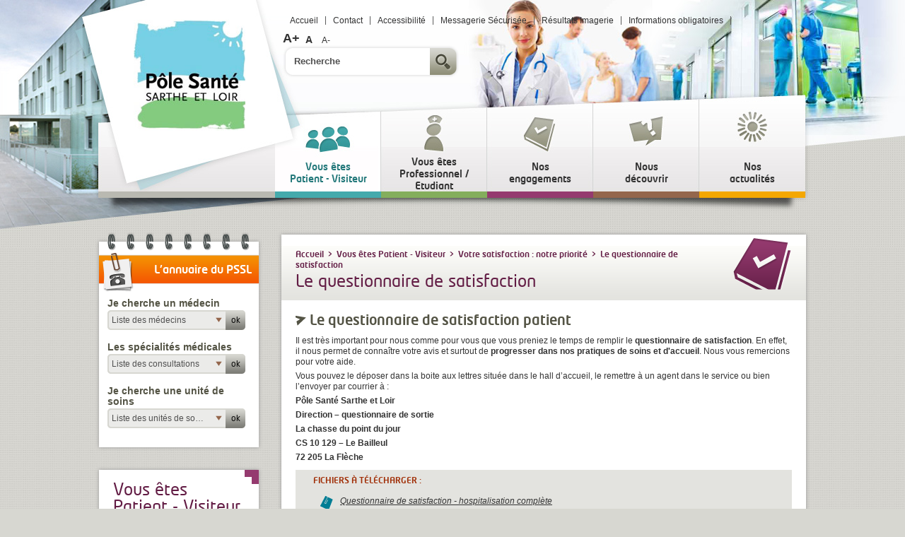

--- FILE ---
content_type: text/html; charset=utf-8
request_url: https://www.ch-polesantesartheloir.fr/100/le-questionnaire-de-satisfaction.html
body_size: 7694
content:
<!DOCTYPE html>
<html lang="fr" class="no-js">
<head>
<meta charset="UTF-8">
<title>Le questionnaire de satisfaction - PSSL</title>
<meta name="viewport" content="width=device-width" />
<meta name="google-site-verification" content="dagQJbdjySpoEs60i8N869KBTs6W0YNqVMqs7qCbJNI" />
<meta name="description" content="Afin d&#39;améliorer notre prise en charge, nous avons besoin de connaître votre avis. Merci de remplir le questionnaire de satisfaction. " />
<meta name="keywords" content="pôle santé sarthe et loir, satisfaction, questionnaire de satisfaction" />
<meta name="author" content="NET-CONCEPT" />
<meta name="robots" content="index, follow, noydir, noodp, all" />
<!--<link rel="alternate" type="application/rss+xml" title="Flux RSS des annonces" href="https://www.ch-polesantesartheloir.fr/biens/rss" /> -->	
<link rel="icon" type="image/png" href="https://www.ch-polesantesartheloir.fr/icon/favicon.png">
<!--[if IE]><link rel="shortcut icon" type="image/x-icon" href="https://www.ch-polesantesartheloir.fr/icon/favicon.ico" /><![endif]-->
<!--[if lte IE 9]>
<style>.css3pie {behavior:url('https://www.ch-polesantesartheloir.fr/styles/css3pie/PIE.htc');}</style>
<![endif]-->
<link rel="stylesheet" type="text/css" href="https://www.ch-polesantesartheloir.fr/styles/styles-concat-min.css?v=23092024" media="all">
<link rel="stylesheet" type="text/css" href="https://www.ch-polesantesartheloir.fr/styles/print.css" media="print">
<script src="https://www.ch-polesantesartheloir.fr/javascript/libs/head.min.js"></script>
<script type="text/javascript" src="https://maps.google.com/maps/api/js?sensor=false&amp;language=fr"></script>
</head>
<body lang="fr" class="univ_3">
<div id="page">
<header id="header">
<nav id="accessibility" role="navigation">
<ul class="evitements">
<li><a accesskey="0" href="?page=accessibilite" title="Voir la page d'aide">Accessibilité</a></li>
<li><a href="#s" title="Aller au formulaire de recherche">Aller à la recherche</a></li>
<li><a accesskey="S" href="#main" title="Aller directement au contenu">Aller au texte</a></li>
<li><a href="#topmenu" title="Aller au menu principal">Aller au menu</a></li>
</ul>
</nav> 
<nav id="topbarmenu" role="navigation">
<ul class="menuhaut a_invert">
<li><a href="https://www.ch-polesantesartheloir.fr/" rel="home" title="Accueil">Accueil</a></li>
<li class="univ_7"><a href="https://www.ch-polesantesartheloir.fr/contact" rel="home" title="Contact">Contact</a></li> 
<li class=""><a href="https://www.ch-polesantesartheloir.fr/4/accessibilite.html" rel="home" title="Accessibilité">Accessibilité</a></li> 
<li class="univ_1"><a href="https://www.ch-polesantesartheloir.fr/129/messagerie-securisee.html" rel="home" title="Messagerie Sécurisée">Messagerie Sécurisée</a></li> 
<li class="univ_1"><a href="https://www.ch-polesantesartheloir.fr/130/resultats-imagerie.html" rel="home" title="Résultats Imagerie">Résultats Imagerie</a></li> 
<li class=""><a href="https://www.ch-polesantesartheloir.fr/135/informations-obligatoires.html" rel="home" title="Informations obligatoires">Informations obligatoires</a></li> 
</ul>
<ul class="typo a_invert">
<li class="plus"><a href="javascript:void(0);" title="Taille des caractères plus grande"><span>A+</span></a></li>
<li class="reset"><a href="javascript:void(0);" title="Taille des caractères d'origine"><span>A</span></a></li>
<li class="moins"><a href="javascript:void(0);" title="Taille des caractères plus petite"><span>A-</span></a></li>
</ul>
</nav> 
<aside role="search" id="recherche">
<form method="post" id="searchform" action="https://www.ch-polesantesartheloir.fr/recherche">
<p><label for="s" class="screen-reader-text">Recherche</label>
<input type="text" class="s" name="rechercher" id="s" value="Recherche">
<button title="Rechercher" type="submit" name="rech" id="rech">Rechercher</button>
</p>
</form>
</aside>
<p id="logo"><a accesskey="1" href="https://www.ch-polesantesartheloir.fr/" rel="home" title="PSSL"><img src="https://www.ch-polesantesartheloir.fr/images/logos/logo.jpg" alt="PSSL" width="158" height="157" /></a></p>
<nav role="navigation">
<h1 class="assistive-text">Menu principal</h1>
<ul id="topmenu">
<li class="univ_1 active"><a href="https://www.ch-polesantesartheloir.fr/2/vous-etes-patient-visiteur.html"><span>Vous êtes Patient - Visiteur</span></a>
<ul class="css3pie">
<li ><a href="https://www.ch-polesantesartheloir.fr/5/urgences.html">Urgences</a>
<ul class="css3pie">
<li ><a href="https://www.ch-polesantesartheloir.fr/42/acceder-aux-urgences.html">Accéder aux Urgences</a></li>		
<li ><a href="https://www.ch-polesantesartheloir.fr/40/presentation.html">Présentation des Urgences</a></li>		
</ul>
</li>						
<li ><a href="https://www.ch-polesantesartheloir.fr/6/consultations.html">Consultations</a>
<ul class="css3pie">
<li ><a href="https://www.ch-polesantesartheloir.fr/43/prendre-un-rendez-vous.html">Prendre un rendez-vous</a></li>		
<li ><a href="https://www.ch-polesantesartheloir.fr/124/consultations-de-proximite.html">Consultations de proximité</a></li>		
<li ><a href="https://www.ch-polesantesartheloir.fr/44/les-formalites-administratives-d-accueil.html">Les formalités administratives d&#39;accueil</a></li>		
<li ><a href="https://www.ch-polesantesartheloir.fr/45/vous-rendre-au-ch-sarthe-et-loir.html">Vous rendre au CH Sarthe et Loir</a></li>		
</ul>
</li>						
<li ><a href="https://www.ch-polesantesartheloir.fr/7/hospitalisation.html">Hospitalisation</a>
<ul class="css3pie">
<li ><a href="https://www.ch-polesantesartheloir.fr/46/les-differentes-formes-d-hospitalisation.html">Les différentes formes d&#39;hospitalisation</a></li>		
<li ><a href="https://www.ch-polesantesartheloir.fr/47/organisez-votre-arrive.html">Organiser votre arrivée</a></li>		
<li ><a href="https://www.ch-polesantesartheloir.fr/48/votre-admission.html">Votre admission</a></li>		
<li ><a href="https://www.ch-polesantesartheloir.fr/49/votre-sejour.html">Votre séjour</a></li>		
<li ><a href="https://www.ch-polesantesartheloir.fr/50/votre-sortie.html">Votre sortie</a></li>		
<li ><a href="https://www.ch-polesantesartheloir.fr/51/le-questionnaire-de-satisfaction.html">Le questionnaire de satisfaction</a></li>		
<li ><a href="https://www.ch-polesantesartheloir.fr/52/telechargez-le-livret-d-accueil.html">Téléchargez le livret d&#39;accueil</a></li>		
</ul>
</li>						
<li ><a href="https://www.ch-polesantesartheloir.fr/8/pole-fme.html">Le pôle Femme - Mère - Enfant</a>
<ul class="css3pie">
<li ><a href="https://www.ch-polesantesartheloir.fr/53/vous-etes-enceinte.html">Vous êtes enceinte</a></li>		
<li ><a href="https://www.ch-polesantesartheloir.fr/54/preparer-votre-accouchement.html">Préparer votre accouchement</a></li>		
<li ><a href="https://www.ch-polesantesartheloir.fr/58/pediatrie.html">Le service pédiatrie</a></li>		
<li ><a href="https://www.ch-polesantesartheloir.fr/118/ateliers.html">Les ateliers et séances de préparation à la naissance</a></li>		
</ul>
</li>						
<li ><a href="https://www.ch-polesantesartheloir.fr/127/resultats-imagerie.html">Résultats Imagerie</a>
</li>						
<li ><a href="https://www.ch-polesantesartheloir.fr/136/laboratoire-d-39-analyses-medicales.html">Laboratoire d&#39;analyses médicales</a>
</li>						
<li  class="active"><a href="https://www.ch-polesantesartheloir.fr/10/votre-satisfaction-notre-priorite.html">Votre satisfaction : notre priorité</a>
<ul class="css3pie">
<li  class="active"><a href="https://www.ch-polesantesartheloir.fr/100/le-questionnaire-de-satisfaction.html">Le questionnaire de satisfaction</a></li>		
<li ><a href="https://www.ch-polesantesartheloir.fr/60/les-resultats-de-la-derniere-certification.html">Les résultats de la dernière certification</a></li>		
</ul>
</li>						
<li ><a href="https://www.ch-polesantesartheloir.fr/11/vos-droits-et-devoirs.html">Vos droits et devoirs</a>
<ul class="css3pie">
<li ><a href="https://www.ch-polesantesartheloir.fr/123/les-directives-anticipees.html">Les directives anticipées</a></li>		
<li ><a href="https://www.ch-polesantesartheloir.fr/61/la-prise-en-charge-de-la-douleur.html">La prise en charge de la douleur</a></li>		
<li ><a href="https://www.ch-polesantesartheloir.fr/62/la-charte-du-patient-hospitalise.html">La charte du patient hospitalisé</a></li>		
<li ><a href="https://www.ch-polesantesartheloir.fr/63/la-personne-de-confiance.html">La personne de confiance</a></li>		
<li ><a href="https://www.ch-polesantesartheloir.fr/64/la-cruq.html">La Commission des Usagers </a></li>		
<li ><a href="https://www.ch-polesantesartheloir.fr/125/plaintes-et-reclamations.html">Plaintes et réclamations</a></li>		
<li ><a href="https://www.ch-polesantesartheloir.fr/65/votre-dossier-medical.html">Votre dossier médical</a></li>		
<li ><a href="https://www.ch-polesantesartheloir.fr/126/information-et-consentement-aux-soins.html">Information et consentement aux soins</a></li>		
<li ><a href="https://www.ch-polesantesartheloir.fr/132/payer-votre-facture.html">Payer votre facture</a></li>		
</ul>
</li>						
</ul>
</li>
<li class="univ_2"><a href="https://www.ch-polesantesartheloir.fr/12/vous-etes-professionnel-etudiant.html"><span>Vous êtes Professionnel / Etudiant</span></a>
<ul class="css3pie">
<li ><a href="https://www.ch-polesantesartheloir.fr/13/recrutement.html">Recrutement</a>
<ul class="css3pie">
<li ><a href="https://www.ch-polesantesartheloir.fr/recrutement/0">Offres d&#39;emploi</a></li>		
<li ><a href="https://www.ch-polesantesartheloir.fr/recrutement/1">Offres de stage</a></li>		
</ul>
</li>						
<li ><a href="https://www.ch-polesantesartheloir.fr/121/medecins-liberaux.html">Médecins libéraux </a>
<ul class="css3pie">
<li ><a href="https://www.ch-polesantesartheloir.fr/129/messagerie-securisee.html">Messagerie Sécurisée</a></li>		
<li ><a href="https://www.ch-polesantesartheloir.fr/130/resultats-imagerie.html">Résultats Imagerie</a></li>		
</ul>
</li>						
<li ><a href="https://www.ch-polesantesartheloir.fr/14/fournisseur.html">Fournisseurs - Prestataires</a>
<ul class="css3pie">
<li ><a href="https://www.ch-polesantesartheloir.fr/69/marches-en-cours.html">Marchés en cours</a></li>		
</ul>
</li>						
<li ><a href="https://www.ch-polesantesartheloir.fr/15/presse.html">Presse</a>
<ul class="css3pie">
<li ><a href="https://www.ch-polesantesartheloir.fr/70/contact-presse.html">Contact presse</a></li>		
<li ><a href="https://www.ch-polesantesartheloir.fr/71/demande-de-reportage.html">Demande de reportage</a></li>		
</ul>
</li>						
<li ><a href="https://www.ch-polesantesartheloir.fr/122/agent-du-pssl.html">Agent du PSSL </a>
<ul class="css3pie">
<li ><a href="https://www.ch-polesantesartheloir.fr/117/la-mobilite-des-agents-du-pssl.html">La mobilité des agents du PSSL </a></li>		
<li ><a href="https://www.ch-polesantesartheloir.fr/120/livret-d-39-accueil-du-professionnel.html">Livret d&#39;accueil du professionnel</a></li>		
</ul>
</li>						
<li ><a href="https://www.ch-polesantesartheloir.fr/119/benevoles.html">Bénévoles</a>
</li>						
</ul>
</li>
<li class="univ_3"><a href="https://www.ch-polesantesartheloir.fr/16/nos-engagements.html"><span>Nos engagements</span></a>
<ul class="css3pie">
<li ><a href="https://www.ch-polesantesartheloir.fr/17/l-hygiene-une-priorite-de-chaque-instant.html">L&#39;hygiène</a>
<ul class="css3pie">
<li ><a href="https://www.ch-polesantesartheloir.fr/91/une-priorite-de-chaque-instant.html">Une priorité de chaque instant</a></li>		
<li ><a href="https://www.ch-polesantesartheloir.fr/92/le-clin.html">Le service d&#39;hygiène</a></li>		
<li ><a href="https://www.ch-polesantesartheloir.fr/93/resultats-du-suivi-de-la-lutte-contre-les-infections-nosocomiales.html">Résultats du suivi de la lutte contre les infections nosocomiales</a></li>		
<li ><a href="https://www.ch-polesantesartheloir.fr/94/les-operations-de-sensibilisation.html">Les opérations de sensibilisation</a></li>		
</ul>
</li>						
<li ><a href="https://www.ch-polesantesartheloir.fr/18/notre-politique-qualite.html">Notre politique qualité</a>
<ul class="css3pie">
<li ><a href="https://www.ch-polesantesartheloir.fr/95/les-5-axes-d-articulation-de-notre-politique.html">Les 5 axes d&#39;articulation de notre politique</a></li>		
<li ><a href="https://www.ch-polesantesartheloir.fr/96/les-indicateurs-qualite.html">Les indicateurs qualité</a></li>		
<li ><a href="https://www.ch-polesantesartheloir.fr/98/la-demarche-de-certification.html">La démarche de certification</a></li>		
<li ><a href="https://www.ch-polesantesartheloir.fr/99/la-gestion-des-risques.html">La gestion des risques</a></li>		
</ul>
</li>						
<li ><a href="https://www.ch-polesantesartheloir.fr/19/notre-politique-developpement-durable.html">Notre politique développement durable</a>
</li>						
<li ><a href="https://www.ch-polesantesartheloir.fr/20/nos-relations-avec-les-usagers.html">Nos relations avec les usagers</a>
<ul class="css3pie">
<li ><a href="https://www.ch-polesantesartheloir.fr/101/les-retours-des-usagers.html">Les retours des usagers</a></li>		
<li ><a href="https://www.ch-polesantesartheloir.fr/102/la-cruq.html">La Commission des Usagers</a></li>		
</ul>
</li>						
</ul>
</li>
<li class="univ_4"><a href="https://www.ch-polesantesartheloir.fr/21/nous-decouvrir.html"><span>Nous découvrir</span></a>
<ul class="css3pie">
<li ><a href="https://www.ch-polesantesartheloir.fr/22/un-etablissement-a-taille-humaine.html">Un établissement à taille humaine</a>
</li>						
<li ><a href="https://www.ch-polesantesartheloir.fr/23/notre-organisation.html">Notre organisation</a>
<ul class="css3pie">
<li ><a href="https://www.ch-polesantesartheloir.fr/135/informations-obligatoires.html">Informations obligatoires</a></li>		
<li ><a href="https://www.ch-polesantesartheloir.fr/74/les-5-sites-du-pssl.html">Les 5 sites du PSSL</a></li>		
<li ><a href="https://www.ch-polesantesartheloir.fr/77/le-directoire.html">Le directoire</a></li>		
</ul>
</li>						
<li ><a href="https://www.ch-polesantesartheloir.fr/24/un-peu-d-histoire.html">Un peu d&#39;histoire</a>
<ul class="css3pie">
<li ><a href="https://www.ch-polesantesartheloir.fr/78/le-fruit-du-mariage-entre-histoire-et-modernite.html">Le fruit du mariage entre histoire et modernité</a></li>		
<li ><a href="https://www.ch-polesantesartheloir.fr/79/le-pole-sante-sarthe-et-loir.html">Le Pôle Santé Sarthe et Loir</a></li>		
</ul>
</li>						
<li ><a href="https://www.ch-polesantesartheloir.fr/80/nos-partenaires.html">Nos partenaires</a>
</li>						
<li ><a href="https://www.ch-polesantesartheloir.fr/25/des-equipes-a-votre-service.html">Nos métiers: des équipes à votre service</a>
<ul class="css3pie">
<li ><a href="https://www.ch-polesantesartheloir.fr/84/la-pharmacie-a-usage-interieur.html">La pharmacie à usage intérieur</a></li>		
<li ><a href="https://www.ch-polesantesartheloir.fr/85/la-restauration.html">La restauration</a></li>		
<li ><a href="https://www.ch-polesantesartheloir.fr/86/la-blanchisserie.html">La blanchisserie</a></li>		
<li ><a href="https://www.ch-polesantesartheloir.fr/87/le-service-technique.html">Le service technique</a></li>		
<li ><a href="https://www.ch-polesantesartheloir.fr/88/la-securite.html">La sécurité</a></li>		
</ul>
</li>						
</ul>
</li>
<li class="univ_5"><a href="https://www.ch-polesantesartheloir.fr/actualite"><span>Nos actualités</span></a>
</li>
</ul><!--#topmenu-->
</nav>
</header> 
<div id="wrapper">
<div id="conteneur">
<div id="contents">
<div id="main">
<div class="une_page cms css3pie">
<article>
<header id="grand_titre">
<div itemscope itemtype="http://data-vocabulary.org/Breadcrumb" class="ariane" id="ariane">
<a title="Page d'accueil du PSSL" href="https://www.ch-polesantesartheloir.fr/" itemprop="url"><span itemprop="title">Accueil</span></a><span class="sep">&gt;</span><a href="https://www.ch-polesantesartheloir.fr/2/vous-etes-patient-visiteur.html" itemprop="url"><span itemprop="title">Vous êtes Patient - Visiteur</span></a><span class="sep">&gt;</span><a href="https://www.ch-polesantesartheloir.fr/10/votre-satisfaction-notre-priorite.html" itemprop="url"><span itemprop="title">Votre satisfaction : notre priorité</span></a><span class="sep">&gt;</span><span>Le questionnaire de satisfaction</span>
</div>
<h1>Le questionnaire de satisfaction</h1>
<div class="picto"> </div>
</header>
<div class="contenu_page">
<h1>Le questionnaire de satisfaction patient</h1>
<p>Il est très important pour nous comme pour vous que vous preniez le temps de remplir le <strong>questionnaire de satisfaction</strong>. En effet, il nous permet de connaître votre avis et surtout de <strong>progresser dans nos pratiques de soins et d&#39;accueil</strong>. Nous vous remercions pour votre aide.</p>
<p>Vous pouvez le déposer dans la boite aux lettres située dans le hall d’accueil, le remettre à un agent dans le service ou bien l’envoyer par courrier à :</p>
<p><strong>Pôle Santé Sarthe et Loir</strong></p>
<p><strong>Direction – questionnaire de sortie</strong></p>
<p><strong>La chasse du point du jour</strong></p>
<p><strong>CS 10 129 – Le Bailleul</strong></p>
<p><strong>72 205 La Flèche</strong></p>
<div class="telechargements">
<h2>Fichiers &agrave; t&eacute;l&eacute;charger :</h2>
<ul>
<li><a href="https://www.ch-polesantesartheloir.fr/medias/contenurelatif/doc_23.pdf" title="Questionnaire de satisfaction - hospitalisation complète">Questionnaire de satisfaction - hospitalisation complète</a></li>
<li><a href="https://www.ch-polesantesartheloir.fr/medias/contenurelatif/doc_24.doc" title="Questionnaire de satisfaction - hospitalisation ambulatoire">Questionnaire de satisfaction - hospitalisation ambulatoire</a></li>
<li><a href="https://www.ch-polesantesartheloir.fr/medias/contenurelatif/doc_25.pdf" title="Questionnaire de satisfaction - Urgences">Questionnaire de satisfaction - Urgences</a></li>
</ul>
</div>
<hr />
</div> 
</article>
</div>
<section id="leftbar">
<aside id="annuaire" class="css3pie">
<div class="anneaux"></div>
<header>
<h1>L'annuaire du PSSL</h1>
</header>
<form id="search_medecin" action="https://www.ch-polesantesartheloir.fr/annuaire/detail_praticien" method="POST">
<label for="rech_medecin">Je cherche un médecin</label>
<select id="rech_medecin" name="rech_medecin">
<option value="-1">Liste des médecins</option>
<option value="319" >Monsieur RANAIVOZANANY Falina</option>
<option value="307" >Monsieur SAMSON Emmanuel</option>
<option value="338" >Madame BOURGEOIS A.</option>
<option value="74" >Madame COME-DURANT Tatiana</option>
<option value="58" >Madame DENOUAL Karine</option>
<option value="117" >Madame FEVRIER Béatrice</option>
<option value="345" >Madame FOURNET-FAYARD J</option>
<option value="343" >Madame JOIRE I.</option>
<option value="59" >Madame JUNG Hélène</option>
<option value="195" >Madame LAFA Muriel</option>
<option value="341" >Madame LELAURE M</option>
<option value="342" >Madame MARIE A.</option>
<option value="214" >Madame MILLOT Anne</option>
<option value="26" >Madame PINTO Claire</option>
<option value="60" >Madame RIGUET-HAYS Laurence</option>
<option value="288" >Madame ROY S.</option>
<option value="27" >Madame STEFANINI Anne-Cécile</option>
<option value="50" >Docteur AFI Moncef</option>
<option value="332" >Docteur AHMED ZAID</option>
<option value="328" >Docteur ALLAL Sidiahmed</option>
<option value="279" >Docteur AMIRAULT Jean-Christophe</option>
<option value="208" >Docteur ARNAULT Frédéric</option>
<option value="23" >Docteur ATEK Assia</option>
<option value="55" >Docteur ATEK Djamel</option>
<option value="346" >Docteur AUBERTIN </option>
<option value="212" >Docteur AZAR Zafer</option>
<option value="320" >Docteur BACCON Jessica</option>
<option value="334" >Docteur BAILLEUL Justine</option>
<option value="301" >Docteur BALME Vincent</option>
<option value="321" >Docteur BARRE Guillaume</option>
<option value="296" >Docteur BERARD Mathilde</option>
<option value="246" >Docteur BERGERAT Nicolas</option>
<option value="349" >Docteur BIDZOUTA Alain</option>
<option value="188" >Docteur BLANCHARD-TROUVE Laure</option>
<option value="289" >Docteur BLANCHET Sophie</option>
<option value="339" >Docteur BOUHALILA A.</option>
<option value="263" >Docteur BOURLET François</option>
<option value="248" >Docteur BOUZOUITA Mohamed</option>
<option value="282" >Docteur BRAUN Sophie</option>
<option value="187" >Docteur BRECHETEAU François</option>
<option value="314" >Docteur CERBAH Ilyas</option>
<option value="264" >Docteur CHABRIER Amélie</option>
<option value="70" >Docteur CHAIGNAUD-DUQUESNE Céline</option>
<option value="76" >Docteur CHALAIN Valérie</option>
<option value="313" >Docteur CHALLAM Mehdi</option>
<option value="354" >Docteur CHAOUCHE Lynda</option>
<option value="43" >Docteur CHARBONNEL Jérôme</option>
<option value="337" >Docteur CHEVREL A.</option>
<option value="191" >Docteur CIOATA Ioana</option>
<option value="331" >Docteur CROCHARD Aurélien</option>
<option value="241" >Docteur CROQUET Ingrid</option>
<option value="357" >Docteur DELAHAYE Marie</option>
<option value="292" >Docteur DENIS Mathieu</option>
<option value="303" >Docteur DENIZET Aurélie</option>
<option value="325" >Docteur DESHAYES Charlotte</option>
<option value="358" >Docteur DIALLO Boubacar</option>
<option value="316" >Docteur DUBOIS Emeric</option>
<option value="267" >Docteur DUPLAY-POIROT Quitterie</option>
<option value="204" >Docteur DUPONT Jérôme</option>
<option value="21" >Docteur DUPONT Jérôme</option>
<option value="284" >Docteur DURR-HANSMANN Florence</option>
<option value="173" >Docteur DURR-HANSMANN Florence</option>
<option value="326" >Docteur EWONO OMBE</option>
<option value="353" >Docteur FRANTZ Ulysse</option>
<option value="294" >Docteur GAUDIN Alicia</option>
<option value="308" >Docteur GIORGI Marine</option>
<option value="311" >Docteur GOUBAUD Amélie</option>
<option value="348" >Docteur GOUPIL Agnès</option>
<option value="330" >Docteur GUILLERON Clara</option>
<option value="359" >Docteur GUIOMAR Anne-Laure</option>
<option value="324" >Docteur HAMDAN David</option>
<option value="350" >Docteur HAMIDOU Siham</option>
<option value="290" >Docteur HASSANI Chahinaz</option>
<option value="255" >Docteur HAYAR Mohamed</option>
<option value="322" >Docteur HELDERLE Mathilde</option>
<option value="247" >Docteur HUET Mélanie</option>
<option value="272" >Docteur IMSAAD Lionel</option>
<option value="78" >Docteur JULIEN Hélène</option>
<option value="273" >Docteur LAINE Olivier</option>
<option value="310" >Docteur LAURENDEAU Emilie</option>
<option value="340" >Docteur LAURENDEAU Emilie</option>
<option value="360" >Docteur LAVAGNA Pauline</option>
<option value="298" >Docteur LE BARON</option>
<option value="275" >Docteur LE DENMAT</option>
<option value="260" >Docteur LE PAGE</option>
<option value="361" >Docteur LE POTTIER</option>
<option value="19" >Docteur LEGRAND Maud</option>
<option value="156" >Docteur LELLOUCH Jérémy</option>
<option value="329" >Docteur LENOIR Charlotte</option>
<option value="268" >Docteur LEPAGE Nolwenn</option>
<option value="210" >Docteur LOISON Geoffrey</option>
<option value="351" >Docteur LUBANZADIO Matondo</option>
<option value="302" >Docteur MARENGO Maria</option>
<option value="304" >Docteur MBAKI MAMPUYA</option>
<option value="257" >Docteur NEVEUX BRECHETEAU</option>
<option value="323" >Docteur OKOUNDE Gildas</option>
<option value="216" >Docteur PERIN Line</option>
<option value="315" >Docteur PERRAULT Marie</option>
<option value="364" >Docteur PETSARIS Odile</option>
<option value="198" >Docteur PICCOLI Giorgina</option>
<option value="336" >Docteur RAKOTOMALALA Hery-Zo</option>
<option value="54" >Docteur RAKOTOMALALA Hery-Zo</option>
<option value="363" >Docteur RAVON Pauline</option>
<option value="72" >Docteur RIPOLL Nadège</option>
<option value="333" >Docteur SAENE Maxime</option>
<option value="309" >Docteur SAINT JALMES</option>
<option value="318" >Docteur SALMON Tiphaine</option>
<option value="30" >Docteur SCHMETS Hélène</option>
<option value="230" >Docteur SIGNOLET-GAUBET Isabelle</option>
<option value="185" >Docteur SONJI Samer</option>
<option value="335" >Docteur SOW Alassane</option>
<option value="327" >Docteur TERRIER Laura</option>
<option value="312" >Docteur TORTERUE DE</option>
<option value="280" >Docteur ZID Ouissem</option>
<option value="356" >Docteur ZIGBE Jules</option>
</select>
<button type="submit">ok</button>
<div class="cf"></div>
</form>
<form id="search_consultation" action="https://www.ch-polesantesartheloir.fr/annuaire/detail_consultation" method="POST">
<label for="rech_consultation">Les spécialités médicales</label>
<select id="rech_consultation" name="rech_consultation">
<option value="-1">Liste des consultations</option>
<option value="39"  >Acupuncture obstétricale</option>
<option value="58"  >Addictologie</option>
<option value="5"  >Alcoologie</option>
<option value="6"  >Allergologie et pneumologie de l&#39;enfant</option>
<option value="7"  >Anesthésie réanimation</option>
<option value="60"  >Angiologie</option>
<option value="51"  >Atelier thérapeutique douleur </option>
<option value="8"  >Cardiologie  </option>
<option value="50"  >Centre du langage et des troubles de l&#39;apprentissage </option>
<option value="10"  >Chirurgie générale - viscérale - digestive - cancérologie</option>
<option value="12"  >Chirurgie Orthopédique</option>
<option value="13"  >Chirurgie proctologique</option>
<option value="15"  >Consultation réseau &#34;Grandir ensemble&#34;</option>
<option value="16"  >Dépendance aux opiacés</option>
<option value="57"  >Dépistage gratuit des infections sexuellement transmissibles </option>
<option value="18"  >Dermatologie</option>
<option value="19"  >Diabétologie</option>
<option value="20"  >Diététique</option>
<option value="21"  >Douleur</option>
<option value="61"  >Équipe Mobile de Soins Palliatifs</option>
<option value="23"  >Gastro entérologie</option>
<option value="24"  >Gynécologie obstétrique</option>
<option value="62"  >Hypnose</option>
<option value="25"  >IRM</option>
<option value="26"  >Laboratoire</option>
<option value="27"  >Mammographie</option>
<option value="28"  >Médecine interne</option>
<option value="29"  >Mémoire</option>
<option value="59"  >Néphrologie</option>
<option value="48"  >Neuro-vasculare</option>
<option value="32"  >Ophtalmologie</option>
<option value="33"  >ORL</option>
<option value="34"  >Orthogénie - IVG</option>
<option value="35"  >Pathologies du sommeil</option>
<option value="36"  >Pédiatrie</option>
<option value="37"  >Pneumologie</option>
<option value="38"  >Radiologie</option>
<option value="49"  >Rhumatologie </option>
<option value="40"  >Sage femme échographiste</option>
<option value="41"  >Sage femme tabacologue</option>
<option value="42"  >Scanner</option>
<option value="43"  >Stomathérapie</option>
<option value="47"  >Suivi de grossesse </option>
<option value="45"  >Tabacologie</option>
<option value="46"  >Urologie</option>
</select>
<button type="submit">ok</button>
<div class="cf"></div>
</form>
<form id="search_unitesoin" action="https://www.ch-polesantesartheloir.fr/annuaire/detail_unitesoin" method="POST">
<label for="rech_unitesoin">Je cherche une unité de soins</label>
<select id="rech_unitesoin" name="rech_unitesoin">
<option value="-1">Liste des unités de soins</option>
<option value="15" >Anesthésie</option>
<option value="8" >Chirurgie</option>
<option value="9" >Chirurgie ambulatoire</option>
<option value="7" >Hôpital de jour</option>
<option value="12" >Imagerie</option>
<option value="13" >Laboratoire</option>
<option value="10" >Maternité</option>
<option value="1" >Médecine 1 - médecine polyvalente - diabétologie - soins palliatifs</option>
<option value="2" >Médecine 2 - médecine polyvalente - pneumologie - unité sommeil</option>
<option value="3" >Médecine 3 - cardiologie - diabétologie</option>
<option value="4" >Médecine 4 - médecine polyvalente - gastro-entérologie</option>
<option value="11" >Pédiatrie</option>
<option value="14" >Pharmacie interne - rétrocession</option>
<option value="6" >Soins de suite et  de réadaptation</option>
<option value="16" >Urgences</option>
</select>
<button type="submit">ok</button>
<div class="cf"></div>
</form>
</aside><!--/annuaire-->
<aside id="menu_left">
<div class="css3pie">
<h1>Vous êtes Patient - Visiteur</h1>
<ul>
<li ><a href="https://www.ch-polesantesartheloir.fr/5/urgences.html">Urgences</a>
</li>
<li ><a href="https://www.ch-polesantesartheloir.fr/6/consultations.html">Consultations</a>
</li>
<li ><a href="https://www.ch-polesantesartheloir.fr/7/hospitalisation.html">Hospitalisation</a>
</li>
<li ><a href="https://www.ch-polesantesartheloir.fr/8/pole-fme.html">Le pôle Femme - Mère - Enfant</a>
</li>
<li ><a href="https://www.ch-polesantesartheloir.fr/127/resultats-imagerie.html">Résultats Imagerie</a>
</li>
<li ><a href="https://www.ch-polesantesartheloir.fr/136/laboratoire-d-39-analyses-medicales.html">Laboratoire d&#39;analyses médicales</a>
</li>
<li  class="active"><a href="https://www.ch-polesantesartheloir.fr/10/votre-satisfaction-notre-priorite.html">Votre satisfaction : notre priorité</a>
<ul>
<li  class="active"><a href="https://www.ch-polesantesartheloir.fr/100/le-questionnaire-de-satisfaction.html">Le questionnaire de satisfaction</a></li>
<li ><a href="https://www.ch-polesantesartheloir.fr/60/les-resultats-de-la-derniere-certification.html">Les résultats de la dernière certification</a></li>
</ul>
</li>
<li ><a href="https://www.ch-polesantesartheloir.fr/11/vos-droits-et-devoirs.html">Vos droits et devoirs</a>
</li>
</ul>
<div class="cf"> </div>
<div class="coin"> </div>
</div>
</aside><!--/menu_left-->
<div id="grp_btn">
<div class="gros bouton"><a href="https://www.ch-polesantesartheloir.fr/contact" class="css3pie"><span class="picto contact"></span><span class="filet"></span>Contact / Plan d&#39;accès</a></div>							
<div class="bouton"><a href="https://www.ch-polesantesartheloir.fr/telechargement" class="css3pie"><span class="picto lien_dl"></span><span class="filet"></span>Téléchargements</a></div>							
</div>
</section>
<div class="cf"> </div>
</div>
</div>
</div>
</div>
<section id="footer">
<div class="contenu">
<div id="piedPage">
<div class="colonnes_footer"> 
<div class="colonne_footer ">
<nav class="a_invert" role="navigation">					
<a href="https://www.ch-polesantesartheloir.fr/2/vous-etes-patient-visiteur.html" class="titre_nav">Vous êtes Patient - Visiteur</a>								
<ul>								
<li><a href="https://www.ch-polesantesartheloir.fr/5/urgences.html" title="Urgences">Urgences</a></li>
<li><a href="https://www.ch-polesantesartheloir.fr/6/consultations.html" title="Consultations">Consultations</a></li>
<li><a href="https://www.ch-polesantesartheloir.fr/7/hospitalisation.html" title="Hospitalisation">Hospitalisation</a></li>
<li><a href="https://www.ch-polesantesartheloir.fr/8/pole-fme.html" title="Le pôle Femme - Mère - Enfant">Le pôle Femme - Mère - Enfant</a></li>
<li><a href="https://www.ch-polesantesartheloir.fr/127/resultats-imagerie.html" title="Résultats Imagerie">Résultats Imagerie</a></li>
<li><a href="https://www.ch-polesantesartheloir.fr/136/laboratoire-d-39-analyses-medicales.html" title="Laboratoire d&#39;analyses médicales">Laboratoire d&#39;analyses médicales</a></li>
<li><a href="https://www.ch-polesantesartheloir.fr/10/votre-satisfaction-notre-priorite.html" title="Votre satisfaction : notre priorité">Votre satisfaction : notre priorité</a></li>
<li><a href="https://www.ch-polesantesartheloir.fr/11/vos-droits-et-devoirs.html" title="Vos droits et devoirs">Vos droits et devoirs</a></li>
</ul>
</nav>
</div>
<div class="colonne_footer ">
<nav class="a_invert" role="navigation">					
<a href="https://www.ch-polesantesartheloir.fr/12/vous-etes-professionnel-etudiant.html" class="titre_nav">Vous êtes Professionnel / Etudiant</a>								
<ul>								
<li><a href="https://www.ch-polesantesartheloir.fr/13/recrutement.html" title="Recrutement">Recrutement</a></li>
<li><a href="https://www.ch-polesantesartheloir.fr/121/medecins-liberaux.html" title="Médecins libéraux ">Médecins libéraux </a></li>
<li><a href="https://www.ch-polesantesartheloir.fr/14/fournisseur.html" title="Fournisseurs - Prestataires">Fournisseurs - Prestataires</a></li>
<li><a href="https://www.ch-polesantesartheloir.fr/15/presse.html" title="Presse">Presse</a></li>
<li><a href="https://www.ch-polesantesartheloir.fr/122/agent-du-pssl.html" title="Agent du PSSL ">Agent du PSSL </a></li>
<li><a href="https://www.ch-polesantesartheloir.fr/119/benevoles.html" title="Bénévoles">Bénévoles</a></li>
</ul>
<a href="https://www.ch-polesantesartheloir.fr/16/nos-engagements.html" class="titre_nav">Nos engagements</a>								
<ul>								
<li><a href="https://www.ch-polesantesartheloir.fr/17/l-hygiene-une-priorite-de-chaque-instant.html" title="L&#39;hygiène">L&#39;hygiène</a></li>
<li><a href="https://www.ch-polesantesartheloir.fr/18/notre-politique-qualite.html" title="Notre politique qualité">Notre politique qualité</a></li>
<li><a href="https://www.ch-polesantesartheloir.fr/19/notre-politique-developpement-durable.html" title="Notre politique développement durable">Notre politique développement durable</a></li>
<li><a href="https://www.ch-polesantesartheloir.fr/20/nos-relations-avec-les-usagers.html" title="Nos relations avec les usagers">Nos relations avec les usagers</a></li>
</ul>
</nav>
</div>
<div class="colonne_footer ">
<nav class="a_invert" role="navigation">					
<a href="https://www.ch-polesantesartheloir.fr/21/nous-decouvrir.html" class="titre_nav">Nous découvrir</a>								
<ul>								
<li><a href="https://www.ch-polesantesartheloir.fr/22/un-etablissement-a-taille-humaine.html" title="Un établissement à taille humaine">Un établissement à taille humaine</a></li>
<li><a href="https://www.ch-polesantesartheloir.fr/23/notre-organisation.html" title="Notre organisation">Notre organisation</a></li>
<li><a href="https://www.ch-polesantesartheloir.fr/24/un-peu-d-histoire.html" title="Un peu d&#39;histoire">Un peu d&#39;histoire</a></li>
<li><a href="https://www.ch-polesantesartheloir.fr/80/nos-partenaires.html" title="Nos partenaires">Nos partenaires</a></li>
<li><a href="https://www.ch-polesantesartheloir.fr/25/des-equipes-a-votre-service.html" title="Nos métiers: des équipes à votre service">Nos métiers: des équipes à votre service</a></li>
</ul>
<a href="https://www.ch-polesantesartheloir.fr/29/l-ifsi-l-ifas.html" class="titre_nav">L&#39;IFSI / L&#39;IFAS</a>								
<a href="https://www.ch-polesantesartheloir.fr/28/le-foyer-d-accueil.html" class="titre_nav">Le foyer de vie</a>								
<a href="https://www.ch-polesantesartheloir.fr/27/les-ephad.html" class="titre_nav">Les Maisons de retraite</a>								
</nav>
</div>
<div class="colonne_footer last">
<nav class="a_invert" role="navigation">					
<a href="https://www.ch-polesantesartheloir.fr/30/en-un-clic.html" class="titre_nav">En un clic</a>								
<ul>								
<li><a href="https://www.ch-polesantesartheloir.fr/annuaire" title="L&#39;annuaire du PSSL">L&#39;annuaire du PSSL</a></li>
<li><a href="https://www.ch-polesantesartheloir.fr/actualite" title="Nos actualités">Nos actualités</a></li>
<li><a href="https://www.ch-polesantesartheloir.fr/contact" title="Contact / Plan d&#39;accès">Contact / Plan d&#39;accès</a></li>
<li><a href="https://www.ch-polesantesartheloir.fr/telechargement" title="Téléchargements">Téléchargements</a></li>
</ul>
</nav>
</div>
<div class="cf"> </div>
</div> 
<div id="legal_menu">
<nav role="navigation">
<ul>
<li><a href="https://www.ch-polesantesartheloir.fr/134/ouverture-des-urgences.html" title="Ouverture des urgences">Ouverture des urgences</a></li>
<li><a href="https://www.ch-polesantesartheloir.fr/plan" title="Plan du site">Plan du site</a></li>
<li><a href="https://www.ch-polesantesartheloir.fr/36/mentions-legales.html" title="Mentions légales">Mentions légales</a></li>
<li><a href="https://www.ch-polesantesartheloir.fr/37/accessibilite.html" title="Accessibilité">Accessibilité</a></li>
</ul>
</nav>
</div>
<div class="cf"> </div>
</div>
</div>
</section>
</div>
<script type="text/javascript" src="https://www.ch-polesantesartheloir.fr/javascript/libs/jquery-1.7.2.min.js"></script>
<script type="text/javascript">
	head.js(
			"https://www.ch-polesantesartheloir.fr/javascript/plugins-min.js",
			"https://www.ch-polesantesartheloir.fr/javascript/scripts-min.js"
			);
	</script>
<!-- Prompt IE 6 users to install Chrome Frame. Remove this if you want to support IE 6.
chromium.org/developers/how-tos/chrome-frame-getting-started -->
<!--[if lt IE 7 ]>
<a href="?page=ie6nomore" class="ie6nomore" title="">Internet Explorer 6 n'est plus supporté</a>
<![endif]-->
</body>
</html>

--- FILE ---
content_type: text/css
request_url: https://www.ch-polesantesartheloir.fr/styles/styles-concat-min.css?v=23092024
body_size: 9234
content:
@font-face{font-family:NeoTechRegular;src:url(neotech-webfont.eot);src:url(neotech-webfont.eot?#iefix) format('embedded-opentype'),url(neotech-webfont.woff) format('woff'),url(neotech-webfont.ttf) format('truetype'),url(neotech-webfont.svg#NeoTechRegular) format('svg');font-weight:400;font-style:normal}@font-face{font-family:NeoTechMediumMedium;src:url(neotech-medium-webfont.eot);src:url(neotech-medium-webfont.eot?#iefix) format('embedded-opentype'),url(neotech-medium-webfont.woff) format('woff'),url(neotech-medium-webfont.ttf) format('truetype'),url(neotech-medium-webfont.svg#NeoTechMediumMedium) format('svg');font-weight:400;font-style:normal}abbr,address,article,aside,audio,b,blockquote,body,canvas,cite,code,dd,del,details,dfn,div,dl,dt,em,fieldset,figcaption,figure,footer,form,h1,h2,h3,h4,h5,h6,header,hgroup,html,i,iframe,img,ins,kbd,label,legend,li,mark,menu,nav,object,ol,p,pre,q,samp,section,small,span,strong,sub,summary,sup,time,ul,var,video{margin:0;padding:0;border:0;font-size:100%;font:inherit;vertical-align:baseline}caption,table,tbody,td,tfoot,th,thead,tr{margin:0;padding:0;outline:0;font-size:100%}article,aside,details,figcaption,figure,footer,header,hgroup,menu,nav,section{display:block}blockquote,q{quotes:none}blockquote:after,blockquote:before,q:after,q:before{content:"";content:none}ins{background-color:#ff9;color:#000;text-decoration:none}mark{background-color:#ff9;color:#000;font-style:italic;font-weight:700}del{text-decoration:line-through;color:inherit}abbr[title],dfn[title]{border-bottom:1px dotted;cursor:help}table{border-collapse:collapse;border-spacing:0}hr{clear:both;width:100%;background:#201b22;border:0;height:1px;margin:10px 0}input,select{vertical-align:middle;padding:0;margin:0}sub,sup{font-size:xx-small;height:0;line-height:1;vertical-align:baseline;position:relative}sup{bottom:1ex}sub{top:.5ex}a>img,td{vertical-align:top}td img{margin-top:3px}td>a>img,td>img{max-width:none!important}button,input[type=submit]{cursor:pointer}button{padding:0}.assistive-text,.screen-reader-text{position:absolute!important;clip:rect(1px 1px 1px 1px);clip:rect(1px,1px,1px,1px)}body{background:url(../images/elements/bg_body.jpg) 50% 0 #d7d7d1;font:75%/1.3333 Arial,Helvetica,sans-serif;color:#333}a{color:#333;text-decoration:underline}a:active,a:focus,a:hover{text-decoration:none}h1{font:2em NeoTechRegular}embed,img,object,video{max-width:100%;vertical-align:top}button{background:0 0;border:none;font-size:100%;font-family:Arial,Helvetica,sans-serif}.cf,.clear,.fix{clear:both!important}.fg{float:left!important}img.fg{margin:0 10px 10px 0!important}.fd{float:right!important}img.fd{margin:0 0 10px 10px!important}.no_border{border:0!important}.fp{float:none!important}.a_invert a{text-decoration:none}.a_invert a:active,.a_invert a:focus,.a_invert a:hover{text-decoration:underline}.centrage_bloc{margin:0 auto!important}.centrage_texte{text-align:center!important}.libre{position:static}.gras{font-weight:700}.survol:active,.survol:focus,.survol:hover{opacity:.8;-moz-opacity:.8}.col33{float:left;width:33%}.col66{float:left;width:66%}.col50{float:left;width:50%}.ie6nomore{position:absolute!important;clip:rect(1px 1px 1px 1px);clip:rect(1px,1px,1px,1px)}.hide_text{text-indent:100%;white-space:nowrap;overflow:hidden}#page{min-width:1000px;background:url(../images/elements/bg_page.jpg) 50% 0 no-repeat}#contents,#header{width:1000px;margin:0 auto}#leftbar{width:226px;float:left}#footer{clear:both;background:#fff;padding-top:43px;background:url(../images/elements/bg_footer.png) 50% 0 no-repeat}#footer .contenu{padding:0 0 50px;background:#fff}#footer #piedPage{width:1000px;margin:0 auto}.contenu_page{padding:15px 20px;margin-bottom:15px}.contenu_page a{color:#a02d05;font-style:italic}#main .contenu_page h1{font:1.6666em NeoTechMediumMedium;padding:0 0 0 20px;margin-bottom:5px;background:url(../images/elements/puce_grd_titre.png) 0 7px no-repeat}#main .contenu_page h1,#main .contenu_page h1 a{color:#545445;text-transform:none;font-style:normal}#main .contenu_page h2{font:1.1666em NeoTechMediumMedium;margin-bottom:5px}.font_regular{font:1.1666em NeoTechRegular}#main .contenu_page h3{font:1.0833em NeoTechMediumMedium;margin-bottom:2px}#main .contenu_page h4{font:bold 1.0833em;margin-bottom:2px}#main .contenu_page h5{font:bold 1em;margin-bottom:2px}.contenu_page hr{height:1px;border:0;background:url(../images/elements/bg_hr.png) repeat-x}.contenu_page strong{font-weight:700}.contenu_page ol,.contenu_page ul{padding:5px 0 5px 25px}.contenu_page ol li,.contenu_page ul li{list-style:none;background:url(../images/elements/puce_li.png) 0 4px no-repeat;padding:0 0 6px 15px}.contenu_page img{margin:0 10px 10px 0}.contenu_page td{vertical-align:top;padding:5px}.contenu_page h1+ul,.contenu_page h2+ul,.contenu_page h3+ul,.contenu_page h4+ul,.contenu_page h5+ul,.contenu_page h6+ul{margin-top:10px}.contenu_page p+h1,.contenu_page p+h2,.contenu_page p+h3,.contenu_page p+h4,.contenu_page p+h5,.contenu_page p+h6{margin-top:15px}.contenu_page p{margin:10px 0}.contenu_page p+p{margin:-5px 0 10px}.diaporama .diaporamas_imgs div+div{display:none}.diaporama button img{max-width:none}#main .liens,#main .telechargements{background:#e3e3df;padding:7px 25px}#main .liens h2,#main .telechargements h2{font-size:1em;color:#a02d05;text-transform:uppercase}#main .liens ul,#main .telechargements ul{padding:5px 0 5px 10px}#main .liens ul li,#main .telechargements ul li{list-style:none;background:url(../images/elements/puce_dl.png) no-repeat;padding:0 0 7px 28px}#main .liens ul li>a,#main .telechargements ul li>a{color:#333}#main .liens ul li{background:url(../images/elements/puce_lien.png) no-repeat}#header{position:relative;height:280px}.ie7 #header{z-index:2000}#logo img{position:absolute;left:49px;top:28px;z-index:100}.more{text-align:right}.more a,.more span{font:1em NeoTechMediumMedium;text-decoration:none;text-transform:uppercase}#main{padding:52px 0 25px}.une_page{float:right;width:742px}.une_page.full-width{float:none;width:100%}#searchform{position:absolute;left:260px;top:64px}#searchform input[type=text]{float:left;width:186px;height:46px;padding:0 6px 0 16px;font:1.1666 Arial;line-height:46px;font-weight:700;color:#505050;border:none;background:url(../images/elements/sprites.png) 0 0 no-repeat}#searchform button[type=submit]{float:left;width:42px;height:46px;background:url(../images/elements/sprites.png) -208px 0 no-repeat;text-indent:100%;overflow:hidden;white-space:nowrap;line-height:0}#searchform button[type=submit]:active,#searchform button[type=submit]:focus,#searchform button[type=submit]:hover{background-position:-250px 0}#annuaire{position:relative;float:left;width:226px;min-height:291px;margin:10px 0 0;background:#fff;-webkit-box-shadow:0 0 5px 0 #999;box-shadow:0 0 5px 0 #999}#annuaire .anneaux{position:absolute;top:-13px;left:12px;height:25px;width:202px;background:url(../images/elements/anneaux.png) 0 0 repeat-x}#annuaire header{padding:15px 0 8px}#annuaire header h1{height:40px;padding:4px 10px 13px 0;background:url(../images/elements/sprites.png) 0 -46px;font:1.333em/40px NeoTechMediumMedium;line-height:40px;color:#fff;text-align:right}#annuaire form{padding:0 12px 17px}#annuaire label{display:block;font:bold 1.1333em Arial;margin:0 0 2px;color:#545445}#annuaire input[type=text],#annuaire select{-moz-box-sizing:content-box;-webkit-box-sizing:content-box;box-sizing:content-box;float:left;width:157px;height:28px;font:1em/28px Arial;line-height:28px;padding:0 4px 0 6px;color:#505050;background:url(../images/elements/sprites.png) 0 -103px;border:0}#annuaire .select2-container{float:left;width:167px!important;height:28px!important;background:url(../images/elements/sprites.png) 0 -131px}#annuaire .select2-choice{padding:0 4px 0 6px;font:1em/28px Arial;line-height:28px;color:#505050;background:0 0;border:none;border-radius:0;box-shadow:none;filter:none}#annuaire .select2-choice div{display:none}#annuaire .select2-container .select2-search input{float:none;background:#fff;border:1px solid #aaa;border-radius:0;width:177px;margin:5px 0}#annuaire .select2-container .select2-drop{width:200px}#annuaire .select2-container .select2-drop li{line-height:105%}#search_medecin .select2-container{z-index:30}#search_consultation .select2-container{z-index:20}#annuaire button{float:left;width:28px;height:28px;color:#0a0a0a;background:url(../images/elements/sprites.png) -167px -103px;border:0;text-align:center;font:1em/28px NeoTechRegular;line-height:28px}#annuaire button:active,#annuaire button:focus,#annuaire button:hover{background-position:-167px -131px}.coin{position:absolute;top:0;right:0;width:20px;height:20px;background:url(../images/elements/sprites.png) -226px -46px}.ariane{font:1em NeoTechMediumMedium;color:#23787a;text-transform:uppercase}#ariane.ariane{text-transform:none}.ariane a{text-decoration:none}.ariane a:active,.ariane a:focus,.ariane a:hover{text-decoration:underline}.ariane .sep{padding:0 5px}#diaporama_service{position:relative;float:right;width:742px;min-height:301px;background:#e4e4df url(../images/elements/bg_diaporama.png) 0 0 repeat-y;-webkit-border-radius:14px 0 0 14px;border-radius:14px 0 0 14px;-webkit-box-shadow:0 0 5px 0 #999;box-shadow:0 0 5px 0 #999}#photo_service{position:absolute;top:0;right:0;width:742px;height:100%;overflow:hidden}#photo_service img{position:relative;-webkit-border-radius:14px 0 0 14px;border-radius:14px 0 0 14px;min-width:100%;min-height:100%;width:auto;height:auto}#diaporama_service .loader{position:absolute;display:none;top:50%;left:25%;height:30px;width:30px;margin:-15px 0 0 -15px;background:url(../images/elements/commun/loader_2.png) 0 0 transparent}#diaporama_service #menu_service{position:relative;padding:15px 20px 0 370px}#diaporama_service li{list-style:none;padding:0 0 1px;background:transparent url(../images/elements/pointilles.png) 0 100% repeat-x}#diaporama_service li a{display:block;padding:5px 0 5px 20px;background:transparent url(../images/elements/puce_li.png) 8px 10px no-repeat;font:1.3333em/1.1em NeoTechMediumMedium;color:#333;text-decoration:none}#diaporama_service li a.active,#diaporama_service li a:active,#diaporama_service li a:focus,#diaporama_service li a:hover{color:#23787a;background-color:#fff}#grp_liens_actus{clear:both;float:left;margin:31px 0 0;width:774px}#trois_liens{padding:0 0 32px}#trois_liens .lien{float:left;width:226px;padding:0 32px 0 0}#trois_liens a{text-decoration:none}#trois_liens h1{font:1.5em/1.1em NeoTechRegular;color:#545445;padding:0 0 10px 0}#trois_liens a:active h1,#trois_liens a:focus h1,#trois_liens a:hover h1{color:#a02d05}#trois_liens p{margin-top:1em;line-height:1.1666em}time{font-weight:700;color:#995e01}.post time{font:1.1333em NeoTechMediumMedium}#actualites{position:relative;clear:both;width:722px;min-height:200px;padding:15px 0 22px 20px;background:#e3e3df url(../images/elements/bg_actus.png) 0 0 repeat-x;-webkit-box-shadow:0 0 5px 0 #999;box-shadow:0 0 5px 0 #999}#actualites>header{padding:0 0 10px}#actualites a.all{position:absolute;top:15px;right:20px;font:1em NeoTechMediumMedium}#actualites .list_items{overflow:hidden}#actualites .list_items>ul>li{list-style:none;width:722px}#actualites .details{width:702px;padding:0 20px 0 0}#actualites .details>a{cursor:pointer;text-decoration:none}#actualites .illustration{float:left;width:238px;padding:5px 0 0}#actualites .details_txt{float:right;width:410px}#actualites .details_txt h1{font:1.1666em/1.1em NeoTechMediumMedium;color:#545445;margin:0 0 5px}#actualites .navigator a{position:absolute;display:block;bottom:0;width:39px;height:20px;background:url(../images/elements/sprites.png) -195px -103px;cursor:pointer}#actualites .navigator a.prev{right:59px}#actualites .navigator a.prev:active,#actualites .navigator a.prev:focus,#actualites .navigator a.prev:hover{background-position:-195px -123px}#actualites .navigator a.prev.hidden{cursor:default;background-position:-195px -103px}#actualites .navigator a.next{right:20px;background-position:-234px -103px}#actualites .navigator a.next:active,#actualites .navigator a.next:focus,#actualites .navigator a.next:hover{background-position:-234px -123px}#actualites .navigator a.next.hidden{cursor:default;background-position:-234px -103px}#grp_pro_btn{float:right;margin:31px 0 0;width:226px}#menu_pro{position:relative;padding:15px 20px 135px;background:#fefefe url(../images/elements/bg_menu_pro.jpg) 0 100% no-repeat;-webkit-box-shadow:0 0 5px 0 #999;box-shadow:0 0 5px 0 #999}#menu_pro li{list-style:none;padding:0 0 1px;background:transparent url(../images/elements/pointilles_2.png) 0 100% repeat-x}#menu_pro li a{display:block;padding:5px 0 5px 20px;background:transparent url(../images/elements/puce_li_2.png) 8px 10px no-repeat;font:1.3333em/1.1em NeoTechMediumMedium;color:#333;text-decoration:none}#menu_pro li a.active,#menu_pro li a:active,#menu_pro li a:focus,#menu_pro li a:hover{color:#2a7d01;background-color:#fff}.bouton{display:block;width:226px;height:40px;margin:20px 0 0;text-align:left}.moyen.bouton{height:33px;width:147px}.gros.bouton{height:51px;margin:32px 0 0}.bouton>a,.bouton>div{display:block;height:28px;padding:6px 0;font:1.1666em NeoTechMediumMedium;color:#fff;line-height:28px;text-decoration:none;background:#94664c;background:-moz-linear-gradient(top,#94664c 0,#753c1c 100%);background:-webkit-gradient(linear,left top,left bottom,color-stop(0,#94664c),color-stop(100%,#753c1c));background:-webkit-linear-gradient(top,#94664c 0,#753c1c 100%);background:-o-linear-gradient(top,#94664c 0,#753c1c 100%);background:-ms-linear-gradient(top,#94664c 0,#753c1c 100%);background:linear-gradient(top,#94664c 0,#753c1c 100%);-pie-background:linear-gradient(#94664c,#753c1c);-webkit-box-shadow:0 0 5px 0 #999;box-shadow:0 0 5px 0 #999;-webkit-border-radius:5px;border-radius:5px}.moyen.bouton>a,.moyen.bouton>div{font-size:1em;height:25px;padding:4px 0;line-height:25px}.bouton.jaune>a,.bouton.jaune>div{color:#2a2a24;background:#f4a702;background:-moz-linear-gradient(top,#f4a702 0,#cd8719 100%);background:-webkit-gradient(linear,left top,left bottom,color-stop(0,#f4a702),color-stop(100%,#cd8719));background:-webkit-linear-gradient(top,#f4a702 0,#cd8719 100%);background:-o-linear-gradient(top,#f4a702 0,#cd8719 100%);background:-ms-linear-gradient(top,#f4a702 0,#cd8719 100%);background:linear-gradient(top,#f4a702 0,#cd8719 100%);-pie-background:linear-gradient(#f4a702,#cd8719)}.bouton a:active,.bouton a:focus,.bouton a:hover,.bouton.active a,.bouton:active>div,.bouton:focus>div,.bouton:hover>div{background:#8b5c42;background:-moz-linear-gradient(top,#8b5c42 0,#50240b 100%);background:-webkit-gradient(linear,left top,left bottom,color-stop(0,#8b5c42),color-stop(100%,#50240b));background:-webkit-linear-gradient(top,#8b5c42 0,#50240b 100%);background:-o-linear-gradient(top,#8b5c42 0,#50240b 100%);background:-ms-linear-gradient(top,#8b5c42 0,#50240b 100%);background:linear-gradient(top,#8b5c42 0,#50240b 100%);-pie-background:linear-gradient(#8b5c42,#50240b)}.bouton.jaune a:active,.bouton.jaune a:focus,.bouton.jaune a:hover,.bouton.jaune.active a{background:#fec02d;background:-moz-linear-gradient(top,#fec02d 0,#dd9701 100%);background:-webkit-gradient(linear,left top,left bottom,color-stop(0,#fec02d),color-stop(100%,#dd9701));background:-webkit-linear-gradient(top,#fec02d 0,#dd9701 100%);background:-o-linear-gradient(top,#fec02d 0,#dd9701 100%);background:-ms-linear-gradient(top,#fec02d 0,#dd9701 100%);background:linear-gradient(top,#fec02d 0,#dd9701 100%);-pie-background:linear-gradient(#fec02d,#dd9701)}.gros.bouton a{height:39px;line-height:39px}.bouton .picto{float:left;width:46px;height:28px;background:url(../images/elements/pictos.png) 0 0 no-repeat}.moyen.bouton .picto{width:33px;height:25px}.gros.bouton .picto{margin-top:5px}.bouton .filet{float:left;width:2px;height:28px;background:url(../images/elements/pictos.png) -46px 0 repeat-y;margin:0 7px 0 0}.bouton.jaune .filet{background-position:-48px 0}.moyen.bouton .filet{height:25px}.gros.bouton .filet{height:39px}.bouton .picto.lien_dl{background-position:0 -28px}.bouton .picto.retour{background-position:0 -56px}.bouton .picto.envoyer{background-position:-24px -56px}.une_page.cms{background:#fff;-webkit-box-shadow:0 0 5px 0 #999;box-shadow:0 0 5px 0 #999}#grand_titre{position:relative;min-height:45px;padding:20px 115px 13px 20px;background:#fff url(../images/elements/bg_titre.png) 0 100% repeat-x}#grand_titre .picto{position:absolute;right:10px;top:0;height:78px;background:url(../images/elements/sprites.png) no-repeat}.liste_articles{margin:30px 0}.liste_articles>article{position:relative;background:#e3e3df;padding:20px 20px 15px;margin:0 0 20px}.liste_articles>article a{text-decoration:none;cursor:pointer;color:#333;font-style:normal}.liste_articles>article a:active,.liste_articles>article a:focus,.liste_articles>article a:hover{text-decoration:underline}.liste_articles>article>footer a:active,.liste_articles>article>footer a:focus,.liste_articles>article>footer a:hover{text-decoration:none}.liste_articles .illustration{float:left;padding:5px 0 0;width:238px}.liste_articles .details_txt{float:right;width:400px}#main .liste_articles .details_txt h1{font:1.1666em/1.1em NeoTechMediumMedium;color:#545445;margin:0 0 5px;padding:0;background:0 0}.liste_articles>article footer{clear:both}#main .liste_articles>article footer .more{position:absolute;right:20px;bottom:20px;margin:0;padding:0}.post>footer{clear:both;background:url(../images/elements/pointilles_5.png) 0 0 repeat-x;padding:15px 0 0}.fiche_annexe,.fiche_doc{background:url(../images/elements/pointilles_5.png) 0 100% repeat-x;padding:10px 0;margin:0 0 15px}figure.photo{float:right;max-width:136px;border:8px solid #e8e8e4;background:url(../images/elements/no_pic.png) 0 0 no-repeat;overflow:hidden}figure.photo>img{margin:0}div .meta{margin:5px 0 15px}.meta>span{font:1.1666em NeoTechMediumMedium;line-height:18px;padding:3px 0 3px 22px;background:url(../images/elements/pictos.png) 0 -81px no-repeat}.meta>span+p,.meta>span~p{padding:0 0 0 22px}.meta>span.telephone{background-position:0 -81px}.meta>span.horaires{background-position:0 -106px}.meta>span.localisation{background-position:0 -129px}.meta>span.fax{background-position:0 -154px}.meta>span.ecrire{background-position:0 -178px}.meta>span.email{background-position:0 -202px}.info_recherche{padding:13px 0 0}.info_resultat{float:left;margin:0 10px 0 0}article.doctor{padding:0}.doctor>a{display:block;padding:20px;text-decoration:none;cursor:pointer}.doctor>a:active,.doctor>a:focus,.doctor>a:hover{background:#f2f2f0}.doctor>a:active .more,.doctor>a:focus .more,.doctor>a:hover .more{color:#79796c}.doctor header{background:url(../images/elements/pointilles_5.png) 0 100% repeat-x;padding:0 0 5px;margin:0 0 10px}#main .doctor header h1{font:1.5em NeoTechMediumMedium;background:0 0;padding:0;color:#a02d05}.specialites{text-transform:uppercase;font:1.1333em NeoTechMediumMedium;color:#545445}.doctor>footer{text-align:left}.information_service{clear:both;background:#e3e3df;padding:5px 20px;margin:0 0 20px}.information_service .localisation{float:left;margin:0;padding:15px 0 0}.information_service .lien_plan a,.localisation>span,.planning caption{text-transform:uppercase;color:#a02d05;font:1em NeoTechMediumMedium}.information_service .lien_plan{float:right;margin:0}.information_service .lien_plan a{line-height:44px}.information_service .lien_plan .picto{float:left;height:44px;width:44px;background:url(../images/elements/sprites.png) -249px -146px no-repeat}table.planning{margin:15px 0}.planning caption,table.planning{width:100%;background:#e3e3df}.planning caption{padding:15px 0}.planning tr{border-top:1px solid #fff}.planning td,.planning th{padding:15px 0;text-align:center;width:15%}.planning th+th{width:17%}.planning .odd{background:#ff8502}.planning .even{background:#ffa302}.planning .even,.planning .odd{text-transform:uppercase;font:1em NeoTechMediumMedium;color:#2a2a24}.planning td+td{text-align:left}.planning td+.even{background:#f2f2f0;font-family:Arial;text-transform:none}.planning ul{padding:0}.planning ul li{background:0 0;padding:0 0 6px 10px}.planning td a{font-style:normal;color:#333}#footer .colonne_footer{float:left;width:258px}#footer .colonne_footer.last{width:226px}#footer .titre_nav{float:left;clear:both;display:block;font:1.1666em NeoTechMediumMedium;color:#545445;padding:0 0 5px}#footer .colonne_footer ul{clear:both;padding:0 0 10px}#footer .colonne_footer li{list-style:none;padding:0 0 5px}#footer #legal_menu{text-align:right}#footer #legal_menu li{display:inline;padding:0 0 0 15px}#footer #legal_menu li+li{background:url(../images/navigation/bg_li_trait_h.png) 2px 3px no-repeat}#contents .pagination{float:right;text-align:right;margin:4px 0 25px}#contents .pagination ul{width:100%:}#contents .pagination li{display:inline;list-style:none;background:0 0;padding:0}#contents .pagination>a,#contents .pagination>span{display:inline-block;color:#545446;font:1.1333em NeoTechMediumMedium;text-decoration:none;padding:0 3px;font-style:normal}#contents .pagination a.active,#contents .pagination a:active,#contents .pagination a:focus,#contents .pagination a:hover{color:#a02d05}a.moins,a.plus{margin:5px}.error,.req{color:#a02d05}.formulaire label.error,.formulaire2 label.error{float:left;width:auto;font-size:.9em;margin:5px 0 0 0}.formulaire label.error:before,.formulaire2 label.error:before{content:"";padding:0 0 0 10px}.formulaire input.error,.formulaire textarea.error,.formulaire2 input.error,.formulaire2 textarea.error{background:#a02d05!important;color:#fff!important}.formulaire fieldset>div,.formulaire2 fieldset>div{clear:both;padding:5px 0 0}.formulaire label>span,.formulaire2 label>span,span.o{color:#a02d05}.formulaire .obligatoire,.formulaire2 .obligatoire{padding:0 0 10px}.formulaire fieldset,.formulaire2 fieldset{padding:10px 0 0 0;margin:0}.formulaire legend,.formulaire2 legend{width:100%;padding:0 0 10px;font-size:116.667%;font-weight:700;text-transform:uppercase;border-bottom:1px solid #fff}.formulaire p{clear:both;float:left;width:100%;margin:0 0 15px}.formulaire label{float:left;font-size:1.1666em;font-weight:700;margin:5px 0 3px;width:430px}.formulaire2 label{float:left;font-size:1.1666em;font-weight:700;margin:5px 0 3px;width:500px}.formulaire2 input[type=email],.formulaire2 input[type=file],.formulaire2 input[type=password],.formulaire2 input[type=text],.formulaire2 textarea{float:right;width:200px}.formulaire input[type=email],.formulaire input[type=file],.formulaire input[type=password],.formulaire input[type=text],.formulaire textarea{float:right;height:38px;line-height:38px;padding:0 5px;width:255px;background:#e3e3df;border:0 none;-webkit-border-radius:5px;border-radius:5px}.formulaire textarea{height:60px;line-height:1.3em;padding:5px}.formulaire input[type=email]:focus,.formulaire input[type=email]:hover,.formulaire input[type=password]:focus,.formulaire input[type=password]:hover,.formulaire input[type=text]:focus,.formulaire input[type=text]:hover,.formulaire textarea:focus,.formulaire textarea:hover{background:#d5d5d2}.formulaire .texte{margin:15px 0}.formulaire .radios input{margin:0 5px 0 20px}#alert{position:absolute;z-index:9999;top:0;left:0;right:0;background:#fde073;text-align:center;line-height:2.5;overflow:hidden;-webkit-box-shadow:0 0 5px #000;-moz-box-shadow:0 0 5px #000;box-shadow:0 0 5px #000;color:#000;font:20px/40px arial,sans-serif;opacity:.9}#accessibility li,#topbarmenu li,#topmenu li{list-style:none}#accessibility{position:absolute;z-index:1000}#accessibility li{float:left}#accessibility .evitements li a{display:block;position:absolute;top:-40px;left:0;float:left;width:auto;height:38px;padding:0 5px;background:#953a6f;line-height:38px;color:#fefefd;text-decoration:none;text-align:center;white-space:nowrap}#accessibility .evitements li a:active,#accessibility .evitements li a:focus,#accessibility .evitements li a:hover{top:0}#topbarmenu{position:absolute;top:15px;left:260px}#topbarmenu li,#topbarmenu li a{float:left}.menuhaut,.typo{float:left;margin:0 10px 0 0}.menuhaut li{padding:8px 0 7px}.menuhaut li a{display:block;line-height:1em;padding:0 10px;color:#333;border-right:1px solid #5c5c5c}.typo li{position:relative;height:27px}.typo li a{display:block;width:27px;height:27px;line-height:1em;color:#333;margin:0 5px 0 0}.typo li span{position:absolute;bottom:6px;left:0;cursor:pointer}.typo li.plus a{font-size:1.5em;font-weight:700}.typo li.reset a{font-size:1.1666em;font-weight:700;width:18px}.typo li a:active span,.typo li a:focus span,.typo li a:hover span{text-decoration:underline}#topmenu{position:absolute;display:block;bottom:0;left:249px;z-index:1000}#topmenu a,#topmenu li,#topmenu span{float:left}#topmenu a{text-decoration:none;cursor:pointer}#topmenu li{position:relative}#topmenu>li{width:150px;height:146px}#topmenu>li>a{position:absolute;left:0;bottom:0;width:150px;color:#333;border-bottom:9px solid #b9b9b0;font:1.1666em NeoTechMediumMedium;background:0 0}#topmenu>li>a span{position:absolute;bottom:0;text-align:center}#topmenu>li.active>a,#topmenu>li.menuhover>a,#topmenu>li:hover>a{background-color:#f38b08;color:#fff}#topmenu ul{position:absolute;float:left;top:146px;left:0;width:150px;padding:5px 0;background:#fff;-moz-border-radius:0 0 10px 10px;-webkit-border-radius:0 0 10px 10px;border-radius:0 0 10px 10px;-webkit-box-shadow:5px 5px 5px 0 #999;box-shadow:5px 5px 5px 0 #999}#topmenu ul li{width:150px}#topmenu ul li a{display:block;width:130px;padding:5px 10px;color:#545454;font:1em/1.2em NeoTechMediumMedium}#topmenu ul li a:hover{text-decoration:none}#topmenu ul ul{top:3px;left:150px;-moz-border-radius:0 10px 10px 0;-webkit-border-radius:0 10px 10px 0;border-radius:0 10px 10px 0;-webkit-box-shadow:5px 5px 5px 0 #999;box-shadow:5px 5px 5px 0 #999}#topmenu ul li.menuhover ul li a,#topmenu ul li:hover ul li a,#topmenu ul ul li a{clear:both;float:left}#topmenu li.menuhover ul ul,#topmenu li:hover ul ul,#topmenu ul{left:-9999px;z-index:210}#topmenu>li.menuhover ul,#topmenu>li:hover ul{clear:both;left:0}#topmenu li li.menuhover ul,#topmenu li:hover li:hover ul{zoom:1;clear:both;left:150px}#menu_left{clear:both;float:left;width:226px;min-height:301px;margin:32px 0 0}#menu_left>div{position:relative;padding:15px 20px;background:#fff;-webkit-box-shadow:0 0 5px 0 #999;box-shadow:0 0 5px 0 #999}#menu_left h1{line-height:1em;margin:0 0 5px}#menu_left li{list-style:none}#menu_left li a{display:block;text-decoration:none}#menu_left div>ul>li{list-style:none;padding:0 0 1px;background:transparent url(../images/elements/pointilles.png) 0 100% repeat-x}#menu_left div>ul>li>a{padding:5px 0 5px 20px;background:transparent url(../images/elements/puce_li.png) 8px 10px no-repeat;font:1.3333em/1.1em NeoTechMediumMedium;color:#333}#menu_left ul ul{padding:0 0 4px}#menu_left ul ul>li>a{display:block;padding:2px 0 0 20px;font:1em NeoTechRegular}#grp_btn{clear:both;float:left}#topmenu>li.univ_1>a{border-bottom-color:#44aaac;height:113px}#topmenu>li.univ_1>a span{padding:0 20px 10px}#topmenu>li.univ_1.active>a,#topmenu>li.univ_1.menuhover>a,#topmenu>li.univ_1:hover>a{background:url(../images/elements/bg_menu.jpg) 0 100% no-repeat #fff;color:#23787a}#topmenu>li.univ_2>a{border-bottom-color:#84ae5c;height:119px}#topmenu>li.univ_2>a span{padding:0 20px}#topmenu>li.univ_2.active>a,#topmenu>li.univ_2.menuhover>a,#topmenu>li.univ_2:hover>a{background:url(../images/elements/bg_menu.jpg) -150px 100% no-repeat #fff;color:#2a7d01}#topmenu>li.univ_3>a{border-bottom-color:#953a6f;height:125px}#topmenu>li.univ_3>a span{padding:0 20px 10px}#topmenu>li.univ_3.active>a,#topmenu>li.univ_3.menuhover>a,#topmenu>li.univ_3:hover>a{background:url(../images/elements/bg_menu.jpg) -300px 100% no-repeat #fff;color:#621c44}#topmenu>li.univ_4>a{border-bottom-color:#94664c;height:131px}#topmenu>li.univ_4>a span{padding:0 30px 10px}#topmenu>li.univ_4.active>a,#topmenu>li.univ_4.menuhover>a,#topmenu>li.univ_4:hover>a{background:url(../images/elements/bg_menu.jpg) -450px 100% no-repeat #fff;color:#754a32}#topmenu>li.univ_5>a{border-bottom-color:#f4a702;height:137px}#topmenu>li.univ_5>a span{padding:0 30px 10px}#topmenu>li.univ_5.active>a,#topmenu>li.univ_5.menuhover>a,#topmenu>li.univ_5:hover>a{background:url(../images/elements/bg_menu.jpg) -600px 100% no-repeat #fff;color:#995e01}#topmenu>li.univ_1 ul>li.active>a,#topmenu>li.univ_1 ul>li.menuhover>a,#topmenu>li.univ_1 ul>li:hover>a{color:#23787a}#topmenu>li.univ_2 ul>li.active>a,#topmenu>li.univ_2 ul>li.menuhover>a,#topmenu>li.univ_2 ul>li:hover>a{color:#2a7d01}#topmenu>li.univ_3 ul>li.active>a,#topmenu>li.univ_3 ul>li.menuhover>a,#topmenu>li.univ_3 ul>li:hover>a{color:#621c44}#topmenu>li.univ_4 ul>li.active>a,#topmenu>li.univ_4 ul>li.menuhover>a,#topmenu>li.univ_4 ul>li:hover>a{color:#754a32}#topmenu>li.univ_5 ul>li.active>a,#topmenu>li.univ_5 ul>li.menuhover>a,#topmenu>li.univ_5 ul>li:hover>a{color:#995e01}.univ_1 .coin{background-position:-226px -46px}.univ_2 .coin{background-position:-246px -46px}.univ_3 .coin{background-position:-226px -66px}.univ_4 .coin{background-position:-246px -66px}.univ_5 .coin{background-position:-266px -66px}.univ_1 #menu_left div>ul>li.active>a,.univ_1 #menu_left div>ul>li>a:active,.univ_1 #menu_left div>ul>li>a:focus,.univ_1 #menu_left div>ul>li>a:hover,.univ_1 .ariane,.univ_1 .ariane a,.univ_1 .contenu_page h2,.univ_1 h1{color:#23787a}.univ_1 #menu_left ul ul>li.active>a,.univ_1 #menu_left ul ul>li>a:active,.univ_1 #menu_left ul ul>li>a:focus,.univ_1 #menu_left ul ul>li>a:hover{background:#a1d4d5}.univ_2 #menu_left div>ul>li.active>a,.univ_2 #menu_left div>ul>li>a:active,.univ_2 #menu_left div>ul>li>a:focus,.univ_2 #menu_left div>ul>li>a:hover,.univ_2 .ariane,.univ_2 .ariane a,.univ_2 .contenu_page h2,.univ_2 h1{color:#2a7d01}.univ_2 #menu_left ul ul>li.active>a,.univ_2 #menu_left ul ul>li>a:active,.univ_2 #menu_left ul ul>li>a:focus,.univ_2 #menu_left ul ul>li>a:hover{background:#c1d6ad}.univ_3 #menu_left div>ul>li.active>a,.univ_3 #menu_left div>ul>li>a:active,.univ_3 #menu_left div>ul>li>a:focus,.univ_3 #menu_left div>ul>li>a:hover,.univ_3 .ariane,.univ_3 .ariane a,.univ_3 .contenu_page h2,.univ_3 h1{color:#621c44}.univ_3 #menu_left ul ul>li.active>a,.univ_3 #menu_left ul ul>li>a:active,.univ_3 #menu_left ul ul>li>a:focus,.univ_3 #menu_left ul ul>li>a:hover{background:#ca9cb7}.univ_4 #menu_left div>ul>li.active>a,.univ_4 #menu_left div>ul>li>a:active,.univ_4 #menu_left div>ul>li>a:focus,.univ_4 #menu_left div>ul>li>a:hover,.univ_4 .ariane,.univ_4 .ariane a,.univ_4 .contenu_page h2,.univ_4 h1{color:#754a32}.univ_4 #menu_left ul ul>li.active>a,.univ_4 #menu_left ul ul>li>a:active,.univ_4 #menu_left ul ul>li>a:focus,.univ_4 #menu_left ul ul>li>a:hover{background:#c9b2a5}.univ_5 .ariane,.univ_5 .ariane a,.univ_5 .liste_articles a.more span,.univ_5 a.all,.univ_5 article.details>a .more span,.univ_5 h1{color:#995e01}.univ_5 .liste_articles a.more:active span,.univ_5 .liste_articles a.more:focus span,.univ_5 .liste_articles a.more:hover span,.univ_5 article.details>a:active .more span,.univ_5 article.details>a:focus .more span,.univ_5 article.details>a:hover .more span{color:#a7720c}.univ_5 #menu_left ul ul>li.active>a,.univ_5 #menu_left ul ul>li>a:active,.univ_5 #menu_left ul ul>li>a:focus,.univ_5 #menu_left ul ul>li>a:hover{background:#f9d380}.univ_1 #grand_titre .picto{background-position:0 -159px;width:152px}.univ_1 #menu_left div>ul>li,.univ_1 hr{background-image:url(../images/elements/pointilles.png)}.univ_1 #menu_left div>ul>li>a,.univ_1 .contenu_page ul li{background-image:url(../images/elements/puce_li.png)}.univ_2 #menu_left div>ul>li,.univ_2 hr{background-image:url(../images/elements/pointilles_2.png)}.univ_2 #menu_left div>ul>li>a,.univ_2 .contenu_page ul li{background-image:url(../images/elements/puce_li_2.png)}.univ_2 #grand_titre .picto{background-position:0 -316px;width:48px;right:40px}.univ_3 #menu_left div>ul>li,.univ_3 hr{background-image:url(../images/elements/pointilles_3.png)}.univ_3 #menu_left div>ul>li>a,.univ_3 .contenu_page ul li{background-image:url(../images/elements/puce_li_3.png)}.univ_3 #grand_titre .picto{background-position:-48px -316px;width:85px;right:20px}.univ_4 #grand_titre .picto{background-position:-152px -159px;width:96px}.univ_4 #menu_left div>ul>li,.univ_4 hr{background-image:url(../images/elements/pointilles_4.png)}.univ_4 #menu_left div>ul>li>a,.univ_4 .contenu_page ul li,.univ_5 #menu_left div>ul>li>a,.univ_5 .contenu_page ul li{background-image:url(../images/elements/puce_li_4.png)}.univ_5 #menu_left div>ul>li,.univ_5 hr{background-image:url(../images/elements/pointilles_5.png)}.univ_5 #grand_titre .picto{background-position:0 -237px;width:91px}.univ_6 #grand_titre{background-color:#f49002;background-image:url(../images/elements/bg_titre_annu.png)}.univ_6 #grand_titre .picto{background-position:-91px -237px;width:77px}.univ_6 #grand_titre h1,.univ_6 .ariane,.univ_6 .ariane a,.univ_7 #grand_titre h1,.univ_7 .ariane,.univ_7 .ariane a{color:#fffefe}.univ_6 .contenu_page h2,.univ_6 .meta>span,.univ_7 .contenu_page h2,.univ_7 .meta>span{color:#a02d05}.univ_7 #grand_titre{background-color:#94664c;background-image:url(../images/elements/bg_titre_contact.png)}.univ_7 #grand_titre .picto{background-position:-176px -237px;width:70px;right:35px}.univ_7.telechargements #grand_titre .picto{background-position:-135px -316px;width:72px;right:20px}.diaporama_conteneur{position:relative;overflow:hidden;margin:10px 0;background:##e3e3df}.diaporamas_imgs>div{text-align:center;width:100%!important;height:100%;bottom:0}.diaporamas_imgs img{background:#eee;max-width:100%;max-height:100%;margin:0 auto;border:none}.diaporama_bandeau{position:absolute;bottom:0;left:0;right:0;z-index:1000;background:#000;color:#fff;background:url(../images/elements/cycle/trans70.png);padding:3px 0 0 10px;display:none}.diaporama_bandeau img{margin:0!important}.diaporama_bandeau .controles button,.diaporama_bandeau .controles img{padding:0;background:0 0;border:none}.diaporama_bandeau .texte{float:left;text-align:left;line-height:34px}.diaporama_bandeau .controles{float:right;padding:0 5px 0 0}#fancybox-loading{position:fixed;top:50%;left:50%;height:40px;width:40px;margin-top:-20px;margin-left:-20px;cursor:pointer;overflow:hidden;z-index:1104;display:none}* html #fancybox-loading{position:absolute;margin-top:0}#fancybox-loading div{position:absolute;top:0;left:0;width:40px;height:480px;background-image:url(../images/elements/fancybox/fancybox.png)}#fancybox-overlay{position:fixed;top:0;left:0;bottom:0;right:0;background:#000;z-index:1100;display:none}* html #fancybox-overlay{position:absolute;width:100%}#fancybox-tmp{padding:0;margin:0;border:0;overflow:auto;display:none}#fancybox-wrap{position:absolute;top:0;left:0;margin:0;padding:20px;z-index:1101;display:none}#fancybox-outer{position:relative;width:100%;height:100%;background:#fff}#fancybox-inner{position:absolute;top:0;left:0;width:1px;height:1px;padding:0;margin:0;outline:0;overflow:hidden}#fancybox-hide-sel-frame{position:absolute;top:0;left:0;width:100%;height:100%;background:0 0}#fancybox-close{position:absolute;top:-15px;right:-15px;width:30px;height:30px;background-image:url(../images/elements/fancybox/fancybox.png);background-position:-40px 0;cursor:pointer;z-index:1103;display:none}#fancybox_error{color:#444;font:normal 12px/20px Arial;padding:7px;margin:0}#fancybox-content{height:auto;width:auto;padding:0;margin:0}#fancybox-img{width:100%;height:100%;padding:0;margin:0;border:none;outline:0;line-height:0;vertical-align:top;-ms-interpolation-mode:bicubic}#fancybox-frame{position:relative;width:100%;height:100%;border:none;display:block}#fancybox-title{position:absolute;bottom:0;left:0;font-family:Arial;font-size:11px;z-index:1102}.fancybox-title-inside{padding:10px 0;color:#a0a0a0}.fancybox-title-outside{padding-top:5px;color:#fff;text-align:center;font-weight:700}.fancybox-title-over{color:#fff;text-align:left}#fancybox-title-over{padding:10px;background-image:url(../images/elements/fancybox/fancy_title_over.png);display:block}#fancybox-title-wrap{display:inline-block}#fancybox-title-wrap span{height:32px;float:left}#fancybox-title-left{padding-left:15px;background-image:url(../images/elements/fancybox/fancybox.png);background-position:-40px -90px;background-repeat:no-repeat}#fancybox-title-main{font-weight:700;line-height:29px;background-image:url(../images/elements/fancybox/fancybox-x.png);background-position:0 -40px;color:#fff}#fancybox-title-right{padding-left:15px;background-image:url(../images/elements/fancybox/fancybox.png);background-position:-55px -90px;background-repeat:no-repeat}#fancybox-left,#fancybox-right{position:absolute;bottom:0;height:100%;width:35%;cursor:pointer;outline:0;background-image:url(../images/elements/fancybox/blank.gif);z-index:1102;display:none}#fancybox-left{left:0}#fancybox-right{right:0}#fancybox-left-ico,#fancybox-right-ico{position:absolute;top:50%;left:-9999px;width:30px;height:30px;margin-top:-15px;cursor:pointer;z-index:1102;display:block}#fancybox-left-ico{background-image:url(../images/elements/fancybox/fancybox.png);background-position:-40px -30px}#fancybox-right-ico{background-image:url(../images/elements/fancybox/fancybox.png);background-position:-40px -60px}#fancybox-left:hover,#fancybox-right:hover{visibility:visible}#fancybox-left:hover span{left:20px}#fancybox-right:hover span{left:auto;right:20px}.fancy-bg{position:absolute;padding:0;margin:0;border:0;width:20px;height:20px;z-index:1001}#fancy-bg-n{top:-20px;left:0;width:100%;background-image:url(../images/elements/fancybox/fancybox-x.png)}#fancy-bg-ne{top:-20px;right:-20px;background-image:url(../images/elements/fancybox/fancybox.png);background-position:-40px -162px}#fancy-bg-e{top:0;right:-20px;height:100%;background-image:url(../images/elements/fancybox/fancybox-y.png);background-position:-20px 0}#fancy-bg-se{bottom:-20px;right:-20px;background-image:url(../images/elements/fancybox/fancybox.png);background-position:-40px -182px}#fancy-bg-s{bottom:-20px;left:0;width:100%;background-image:url(../images/elements/fancybox/fancybox-x.png);background-position:0 -20px}#fancy-bg-sw{bottom:-20px;left:-20px;background-image:url(../images/elements/fancybox/fancybox.png);background-position:-40px -142px}#fancy-bg-w{top:0;left:-20px;height:100%;background-image:url(../images/elements/fancybox/fancybox-y.png)}#fancy-bg-nw{top:-20px;left:-20px;background-image:url(../images/elements/fancybox/fancybox.png);background-position:-40px -122px}.ggmap{border:1px solid #bbb}.ggmap img{max-width:none!important}.select2-container{position:relative;display:inline-block;zoom:1}.select2-container,.select2-container .select2-search input,.select2-drop,.select2-search{-moz-box-sizing:border-box;-ms-box-sizing:border-box;-webkit-box-sizing:border-box;-khtml-box-sizing:border-box;box-sizing:border-box}.select2-container .select2-choice{background-color:#fff;background-image:-webkit-gradient(linear,left bottom,left top,color-stop(0,#eee),color-stop(.5,#fff));background-image:-webkit-linear-gradient(center bottom,#eee 0,#fff 50%);background-image:-moz-linear-gradient(center bottom,#eee 0,#fff 50%);background-image:-o-linear-gradient(bottom,#eee 0,#fff 50%);background-image:-ms-linear-gradient(top,#eee 0,#fff 50%);background-image:linear-gradient(top,#eee 0,#fff 50%);-webkit-border-radius:4px;-moz-border-radius:4px;border-radius:4px;-moz-background-clip:padding;-webkit-background-clip:padding-box;background-clip:padding-box;border:1px solid #aaa;display:block;overflow:hidden;white-space:nowrap;position:relative;height:26px;line-height:26px;padding:0 0 0 8px;color:#444;text-decoration:none}.select2-container .select2-choice span{margin-right:26px;display:block;overflow:hidden;white-space:nowrap;-o-text-overflow:ellipsis;-ms-text-overflow:ellipsis;text-overflow:ellipsis}.select2-container .select2-choice abbr{display:block;position:absolute;right:26px;top:8px;width:12px;height:12px;font-size:1px;background:url(select2.png) right top no-repeat;cursor:pointer;text-decoration:none;border:0;outline:0}.select2-container .select2-choice abbr:hover{background-position:right -11px;cursor:pointer}.select2-container .select2-drop{background:#fff;border:1px solid #aaa;border-top:0;position:absolute;top:100%;-webkit-box-shadow:0 4px 5px rgba(0,0,0,.15);-moz-box-shadow:0 4px 5px rgba(0,0,0,.15);-o-box-shadow:0 4px 5px rgba(0,0,0,.15);box-shadow:0 4px 5px rgba(0,0,0,.15);z-index:999;width:100%;margin-top:-1px;-webkit-border-radius:0 0 4px 4px;-moz-border-radius:0 0 4px 4px;border-radius:0 0 4px 4px}.select2-container .select2-choice div{-webkit-border-radius:0 4px 4px 0;-moz-border-radius:0 4px 4px 0;border-radius:0 4px 4px 0;-moz-background-clip:padding;-webkit-background-clip:padding-box;background-clip:padding-box;background:#ccc;background-image:-webkit-gradient(linear,left bottom,left top,color-stop(0,#ccc),color-stop(.6,#eee));background-image:-webkit-linear-gradient(center bottom,#ccc 0,#eee 60%);background-image:-moz-linear-gradient(center bottom,#ccc 0,#eee 60%);background-image:-o-linear-gradient(bottom,#ccc 0,#eee 60%);background-image:-ms-linear-gradient(top,#ccc 0,#eee 60%);background-image:linear-gradient(top,#ccc 0,#eee 60%);border-left:1px solid #aaa;position:absolute;right:0;top:0;display:block;height:100%;width:18px}.select2-container .select2-choice div b{background:url(select2.png) no-repeat 0 1px;display:block;width:100%;height:100%}.select2-container .select2-search{display:inline-block;white-space:nowrap;z-index:1010;min-height:26px;width:100%;margin:0;padding-left:4px;padding-right:4px}.select2-container .select2-search-hidden{display:block;position:absolute;left:-10000px}.select2-container .select2-search input{background:#fff url(select2.png) no-repeat 100% -22px;background:url(select2.png) no-repeat 100% -22px,-webkit-gradient(linear,left bottom,left top,color-stop(.85,#fff),color-stop(.99,#eee));background:url(select2.png) no-repeat 100% -22px,-webkit-linear-gradient(center bottom,#fff 85%,#eee 99%);background:url(select2.png) no-repeat 100% -22px,-moz-linear-gradient(center bottom,#fff 85%,#eee 99%);background:url(select2.png) no-repeat 100% -22px,-o-linear-gradient(bottom,#fff 85%,#eee 99%);background:url(select2.png) no-repeat 100% -22px,-ms-linear-gradient(top,#fff 85%,#eee 99%);background:url(select2.png) no-repeat 100% -22px,linear-gradient(top,#fff 85%,#eee 99%);padding:4px 20px 4px 5px;outline:0;border:1px solid #aaa;font-family:sans-serif;font-size:1em;width:100%;margin:0;height:auto!important;min-height:26px;-webkit-box-shadow:none;-moz-box-shadow:none;box-shadow:none;border-radius:0;-moz-border-radius:0;-webkit-border-radius:0}.select2-container .select2-search input.select2-active{background:#fff url(spinner.gif) no-repeat 100%;background:url(spinner.gif) no-repeat 100%,-webkit-gradient(linear,left bottom,left top,color-stop(.85,#fff),color-stop(.99,#eee));background:url(spinner.gif) no-repeat 100%,-webkit-linear-gradient(center bottom,#fff 85%,#eee 99%);background:url(spinner.gif) no-repeat 100%,-moz-linear-gradient(center bottom,#fff 85%,#eee 99%);background:url(spinner.gif) no-repeat 100%,-o-linear-gradient(bottom,#fff 85%,#eee 99%);background:url(spinner.gif) no-repeat 100%,-ms-linear-gradient(top,#fff 85%,#eee 99%);background:url(spinner.gif) no-repeat 100%,linear-gradient(top,#fff 85%,#eee 99%)}.select2-container-active .select2-choice,.select2-container-active .select2-choices{-webkit-box-shadow:0 0 5px rgba(0,0,0,.3);-moz-box-shadow:0 0 5px rgba(0,0,0,.3);-o-box-shadow:0 0 5px rgba(0,0,0,.3);box-shadow:0 0 5px rgba(0,0,0,.3);border:1px solid #5897fb;outline:0}.select2-dropdown-open .select2-choice{border:1px solid #aaa;border-bottom-color:transparent;-webkit-box-shadow:0 1px 0 #fff inset;-moz-box-shadow:0 1px 0 #fff inset;-o-box-shadow:0 1px 0 #fff inset;box-shadow:0 1px 0 #fff inset;background-color:#eee;background-image:-webkit-gradient(linear,left bottom,left top,color-stop(0,#fff),color-stop(.5,#eee));background-image:-webkit-linear-gradient(center bottom,#fff 0,#eee 50%);background-image:-moz-linear-gradient(center bottom,#fff 0,#eee 50%);background-image:-o-linear-gradient(bottom,#fff 0,#eee 50%);background-image:-ms-linear-gradient(top,#fff 0,#eee 50%);background-image:linear-gradient(top,#fff 0,#eee 50%);-webkit-border-bottom-left-radius:0;-webkit-border-bottom-right-radius:0;-moz-border-radius-bottomleft:0;-moz-border-radius-bottomright:0;border-bottom-left-radius:0;border-bottom-right-radius:0}.select2-dropdown-open .select2-choice div{background:0 0;border-left:none}.select2-dropdown-open .select2-choice div b{background-position:-18px 1px}.select2-container .select2-results{margin:4px 4px 4px 0;padding:0 0 0 4px;position:relative;overflow-x:hidden;overflow-y:auto;max-height:200px}.select2-container .select2-results li{line-height:80%;padding:7px 7px 8px;margin:0;list-style:none;cursor:pointer;display:list-item}.select2-container .select2-results .select2-highlighted{background:#3875d7;color:#fff}.select2-container .select2-results li em{background:#feffde;font-style:normal}.select2-container .select2-results .select2-highlighted em{background:0 0}.select2-container .select2-results .select2-no-results{background:#f4f4f4;display:list-item}.select2-container .select2-results .select2-disabled{display:none}.select2-more-results.select2-active{background:#f4f4f4 url(spinner.gif) no-repeat 100%}.select2-more-results{background:#f4f4f4;display:list-item}.select2-container.select2-container-disabled .select2-choice{background-color:#f4f4f4;background-image:none;border:1px solid #ddd;cursor:default}.select2-container.select2-container-disabled .select2-choice div{background-color:#f4f4f4;background-image:none;border-left:0}.select2-container-multi .select2-choices{background-color:#fff;background-image:-webkit-gradient(linear,0 0,0 100%,color-stop(1%,#eee),color-stop(15%,#fff));background-image:-webkit-linear-gradient(top,#eee 1%,#fff 15%);background-image:-moz-linear-gradient(top,#eee 1%,#fff 15%);background-image:-o-linear-gradient(top,#eee 1%,#fff 15%);background-image:-ms-linear-gradient(top,#eee 1%,#fff 15%);background-image:linear-gradient(top,#eee 1%,#fff 15%);border:1px solid #aaa;margin:0;padding:0;cursor:text;overflow:hidden;height:auto!important;height:1%;position:relative}.select2-container-multi .select2-drop{margin-top:0}.select2-container-multi .select2-choices{min-height:26px}.select2-container-multi.select2-container-active .select2-choices{-webkit-box-shadow:0 0 5px rgba(0,0,0,.3);-moz-box-shadow:0 0 5px rgba(0,0,0,.3);-o-box-shadow:0 0 5px rgba(0,0,0,.3);box-shadow:0 0 5px rgba(0,0,0,.3);border:1px solid #5897fb;outline:0}.select2-container-multi .select2-choices li{float:left;list-style:none}.select2-container-multi .select2-choices .select2-search-field{white-space:nowrap;margin:0;padding:0}.select2-container-multi .select2-choices .select2-search-field input{color:#666;background:0 0!important;font-family:sans-serif;font-size:100%;height:15px;padding:5px;margin:1px 0;outline:0;border:0;-webkit-box-shadow:none;-moz-box-shadow:none;-o-box-shadow:none;box-shadow:none}.select2-default{color:#999!important}.select2-container-multi .select2-choices .select2-search-choice{-webkit-border-radius:3px;-moz-border-radius:3px;border-radius:3px;-moz-background-clip:padding;-webkit-background-clip:padding-box;background-clip:padding-box;background-color:#e4e4e4;background-image:-webkit-gradient(linear,0 0,0 100%,color-stop(20%,#f4f4f4),color-stop(50%,#f0f0f0),color-stop(52%,#e8e8e8),color-stop(100%,#eee));background-image:-webkit-linear-gradient(top,#f4f4f4 20%,#f0f0f0 50%,#e8e8e8 52%,#eee 100%);background-image:-moz-linear-gradient(top,#f4f4f4 20%,#f0f0f0 50%,#e8e8e8 52%,#eee 100%);background-image:-o-linear-gradient(top,#f4f4f4 20%,#f0f0f0 50%,#e8e8e8 52%,#eee 100%);background-image:-ms-linear-gradient(top,#f4f4f4 20%,#f0f0f0 50%,#e8e8e8 52%,#eee 100%);background-image:linear-gradient(top,#f4f4f4 20%,#f0f0f0 50%,#e8e8e8 52%,#eee 100%);-webkit-box-shadow:0 0 2px #fff inset,0 1px 0 rgba(0,0,0,.05);-moz-box-shadow:0 0 2px #fff inset,0 1px 0 rgba(0,0,0,.05);box-shadow:0 0 2px #fff inset,0 1px 0 rgba(0,0,0,.05);color:#333;border:1px solid #aaa;line-height:13px;padding:3px 5px 3px 18px;margin:3px 0 3px 5px;position:relative;cursor:default}.select2-container-multi .select2-choices .select2-search-choice span{cursor:default}.select2-container-multi .select2-choices .select2-search-choice-focus{background:#d4d4d4}.select2-search-choice-close{display:block;position:absolute;right:3px;top:4px;width:12px;height:13px;font-size:1px;background:url(select2.png) right top no-repeat;outline:0}.select2-container-multi .select2-search-choice-close{left:3px}.select2-container-multi .select2-choices .select2-search-choice .select2-search-choice-close:hover{background-position:right -11px}.select2-container-multi .select2-choices .select2-search-choice-focus .select2-search-choice-close{background-position:right -11px}.select2-container-multi .select2-results{margin:-1px 0 0;padding:0}.select2-container-multi.select2-container-disabled .select2-choices{background-color:#f4f4f4;background-image:none;border:1px solid #ddd;cursor:default}.select2-container-multi.select2-container-disabled .select2-choices .select2-search-choice{background-image:none;background-color:#f4f4f4;border:1px solid #ddd;padding:3px 5px 3px 5px}.select2-container-multi.select2-container-disabled .select2-choices .select2-search-choice .select2-search-choice-close{display:none}.treeview,.treeview ul{padding:0;margin:0;list-style:none}.treeview ul{margin-top:4px}.treeview .hitarea{cursor:pointer;float:left;height:26px;width:16px;margin-left:-16px}* html .hitarea{display:inline;float:none}.treeview li{margin:0;padding:3px 0 3px 16px}.treeview a.selected{background:#eee}#treecontrol{margin:1em 0;display:none}.treeview .hover{cursor:pointer}.treeview li{background:url(../images/elements/treeview/treeview-default-line.gif) 0 0 no-repeat}.treeview li.collapsable,.treeview li.expandable{background-position:0 -176px}.treeview .expandable-hitarea{background-position:-80px -3px}.treeview li.last{background-position:0 -1766px}.treeview li.lastCollapsable,.treeview li.lastExpandable{background:url(../images/elements/treeview/treeview-default.gif)}.treeview li.lastCollapsable{background-position:0 -111px}.treeview li.lastExpandable{background-position:-32px -67px}.treeview div.lastCollapsable-hitarea,.treeview div.lastExpandable-hitarea{background-position:0}.treeview-red li{background:url(../images/elements/treeview/treeview-red-line.gif)}.treeview-red .hitarea,.treeview-red li.lastCollapsable,.treeview-red li.lastExpandable{background:url(../images/elements/treeview/treeview-red.gif)}.treeview-black li{background:url(../images/elements/treeview/treeview-black-line.gif)}.treeview-black .hitarea,.treeview-black li.lastCollapsable,.treeview-black li.lastExpandable{background:url(../images/elements/treeview/treeview-black.gif)}.treeview-gray li{background:url(../images/elements/treeview/treeview-gray-line.gif)}.treeview-gray .hitarea,.treeview-gray li.lastCollapsable,.treeview-gray li.lastExpandable{background:url(../images/elements/treeview/treeview-gray.gif)}.treeview-famfamfam li{background:url(../images/elements/treeview/treeview-famfamfam-line.gif)}.treeview-famfamfam .hitarea,.treeview-famfamfam li.lastCollapsable,.treeview-famfamfam li.lastExpandable{background-image:url(../images/elements/treeview/treeview-famfamfam.gif)}.filetree li{padding:3px 0 2px 16px}.filetree span.file,.filetree span.folder{padding:1px 0 1px 16px;display:block}.filetree span.folder{background:url(../images/elements/treeview/folder.gif) 0 0 no-repeat}.filetree li.expandable span.folder{background:url(../images/elements/treeview/folder-closed.gif) 0 0 no-repeat}.filetree span.file{background:url(../images/elements/treeview/file.gif) 0 0 no-repeat}#plan.treeview li{white-space:nowrap;padding:3px 0 3px 13px;background:url(../images/elements/treeview/point.png) 0 50% no-repeat}#plan.treeview li li{padding:3px 0 3px 33px;background:url(../images/elements/treeview/point.png) 20px 50% no-repeat}#plan.treeview li.collapsable,#plan.treeview li.expandable{background:0 0}#plan.treeview .hitarea{background:url(../images/elements/treeview/ico_moins.png) 3px 6px no-repeat}#plan.treeview .expandable-hitarea{background:url(../images/elements/treeview/ico_plus.png) 3px 6px no-repeat}

--- FILE ---
content_type: text/css
request_url: https://www.ch-polesantesartheloir.fr/styles/print.css
body_size: 85
content:
body {
	background:#fff;
}
#bandeaurouge,
#leftbar,
#topbarmenu ,
#bandeau_deco,
nav,
#resume_resultats footer,
#filtres,
.print,
.ruban,
#liste_resultats footer,
#demandes_spe,
#blocs_outils,
#liste_carac footer,
.partages,
#footer{
	display:none;
}
#header {
	height:130px;
}
#header #logo img{
	position:static;
	width:120px;
	height:auto;
}
#resume_resultats p {
	padding:10px 0;
}
#resumeFicheDetails,
#liste_carac {
	padding-bottom:20px;
}
#caracteristiques {
	page-break-after: always;
}
#caracs {
	height:auto!important;
}

--- FILE ---
content_type: application/javascript
request_url: https://www.ch-polesantesartheloir.fr/javascript/plugins-min.js
body_size: 34375
content:
jQuery.cookie=function(b,j,n){if(typeof j!="undefined"){n=n||{};if(j===null){j="";n.expires=-1}var e="";if(n.expires&&(typeof n.expires=="number"||n.expires.toUTCString)){var f;if(typeof n.expires=="number"){f=new Date();f.setTime(f.getTime()+(n.expires*24*60*60*1000))}else{f=n.expires}e="; expires="+f.toUTCString()}var m=n.path?"; path="+(n.path):"";var g=n.domain?"; domain="+(n.domain):"";var a=n.secure?"; secure":"";document.cookie=[b,"=",encodeURIComponent(j),e,m,g,a].join("")}else{var d=null;if(document.cookie&&document.cookie!=""){var l=document.cookie.split(";");for(var h=0;h<l.length;h++){var c=jQuery.trim(l[h]);if(c.substring(0,b.length+1)==(b+"=")){d=decodeURIComponent(c.substring(b.length+1));break}}}return d}};(function(i){var m="2.99";if(i.support==undefined){i.support={opacity:!(i.browser.msie)}}function a(t){i.fn.cycle.debug&&f(t)}function f(){window.console&&console.log&&console.log("[cycle] "+Array.prototype.join.call(arguments," "))}i.expr[":"].paused=function(s){return s.cyclePause};i.fn.cycle=function(t,s){var u={s:this.selector,c:this.context};if(this.length===0&&t!="stop"){if(!i.isReady&&u.s){f("DOM not ready, queuing slideshow");i(function(){i(u.s,u.c).cycle(t,s)});return this}f("terminating; zero elements found by selector"+(i.isReady?"":" (DOM not ready)"));return this}return this.each(function(){var z=n(this,t,s);if(z===false){return}z.updateActivePagerLink=z.updateActivePagerLink||i.fn.cycle.updateActivePagerLink;if(this.cycleTimeout){clearTimeout(this.cycleTimeout)}this.cycleTimeout=this.cyclePause=0;var A=i(this);var B=z.slideExpr?i(z.slideExpr,this):A.children();var w=B.get();if(w.length<2){f("terminating; too few slides: "+w.length);return}var v=l(A,B,w,z,u);if(v===false){return}var x=v.continuous?10:h(w[v.currSlide],w[v.nextSlide],v,!v.backwards);if(x){x+=(v.delay||0);if(x<10){x=10}a("first timeout: "+x);this.cycleTimeout=setTimeout(function(){e(w,v,0,!z.backwards)},x)}})};function n(s,v,t){if(s.cycleStop==undefined){s.cycleStop=0}if(v===undefined||v===null){v={}}if(v.constructor==String){switch(v){case"destroy":case"stop":var x=i(s).data("cycle.opts");if(!x){return false}s.cycleStop++;if(s.cycleTimeout){clearTimeout(s.cycleTimeout)}s.cycleTimeout=0;i(s).removeData("cycle.opts");if(v=="destroy"){r(x)}return false;case"toggle":s.cyclePause=(s.cyclePause===1)?0:1;w(s.cyclePause,t,s);return false;case"pause":s.cyclePause=1;return false;case"resume":s.cyclePause=0;w(false,t,s);return false;case"prev":case"next":var x=i(s).data("cycle.opts");if(!x){f('options not found, "prev/next" ignored');return false}i.fn.cycle[v](x);return false;default:v={fx:v}}return v}else{if(v.constructor==Number){var u=v;v=i(s).data("cycle.opts");if(!v){f("options not found, can not advance slide");return false}if(u<0||u>=v.elements.length){f("invalid slide index: "+u);return false}v.nextSlide=u;if(s.cycleTimeout){clearTimeout(s.cycleTimeout);s.cycleTimeout=0}if(typeof t=="string"){v.oneTimeFx=t}e(v.elements,v,1,u>=v.currSlide);return false}}return v;function w(A,B,z){if(!A&&B===true){var C=i(z).data("cycle.opts");if(!C){f("options not found, can not resume");return false}if(z.cycleTimeout){clearTimeout(z.cycleTimeout);z.cycleTimeout=0}e(C.elements,C,1,!C.backwards)}}}function b(s,t){if(!i.support.opacity&&t.cleartype&&s.style.filter){try{s.style.removeAttribute("filter")}catch(u){}}}function r(s){if(s.next){i(s.next).unbind(s.prevNextEvent)}if(s.prev){i(s.prev).unbind(s.prevNextEvent)}if(s.pager||s.pagerAnchorBuilder){i.each(s.pagerAnchors||[],function(){this.unbind().remove()})}s.pagerAnchors=null;if(s.destroy){s.destroy(s)}}function l(B,N,x,v,H){var F=i.extend({},i.fn.cycle.defaults,v||{},i.metadata?B.metadata():i.meta?B.data():{});if(F.autostop){F.countdown=F.autostopCount||x.length}var t=B[0];B.data("cycle.opts",F);F.$cont=B;F.stopCount=t.cycleStop;F.elements=x;F.before=F.before?[F.before]:[];F.after=F.after?[F.after]:[];if(!i.support.opacity&&F.cleartype){F.after.push(function(){b(this,F)})}if(F.continuous){F.after.push(function(){e(x,F,0,!F.backwards)})}o(F);if(!i.support.opacity&&F.cleartype&&!F.cleartypeNoBg){g(N)}if(B.css("position")=="static"){B.css("position","relative")}if(F.width){B.width(F.width)}if(F.height&&F.height!="auto"){B.height(F.height)}if(F.startingSlide){F.startingSlide=parseInt(F.startingSlide)}else{if(F.backwards){F.startingSlide=x.length-1}}if(F.random){F.randomMap=[];for(var L=0;L<x.length;L++){F.randomMap.push(L)}F.randomMap.sort(function(P,w){return Math.random()-0.5});F.randomIndex=1;F.startingSlide=F.randomMap[1]}else{if(F.startingSlide>=x.length){F.startingSlide=0}}F.currSlide=F.startingSlide||0;var A=F.startingSlide;N.css({position:"absolute",top:0,left:0}).hide().each(function(w){var P;if(F.backwards){P=A?w<=A?x.length+(w-A):A-w:x.length-w}else{P=A?w>=A?x.length-(w-A):A-w:x.length-w}i(this).css("z-index",P)});i(x[A]).css("opacity",1).show();b(x[A],F);if(F.fit&&F.width){N.width(F.width)}if(F.fit&&F.height&&F.height!="auto"){N.height(F.height)}var G=F.containerResize&&!B.innerHeight();if(G){var z=0,E=0;for(var J=0;J<x.length;J++){var s=i(x[J]),O=s[0],D=s.outerWidth(),M=s.outerHeight();if(!D){D=O.offsetWidth||O.width||s.attr("width")}if(!M){M=O.offsetHeight||O.height||s.attr("height")}z=D>z?D:z;E=M>E?M:E}if(z>0&&E>0){B.css({width:z+"px",height:E+"px"})}}if(F.pause){B.hover(function(){this.cyclePause++},function(){this.cyclePause--})}if(c(F)===false){return false}var u=false;v.requeueAttempts=v.requeueAttempts||0;N.each(function(){var R=i(this);this.cycleH=(F.fit&&F.height)?F.height:(R.height()||this.offsetHeight||this.height||R.attr("height")||0);this.cycleW=(F.fit&&F.width)?F.width:(R.width()||this.offsetWidth||this.width||R.attr("width")||0);if(R.is("img")){var P=(i.browser.msie&&this.cycleW==28&&this.cycleH==30&&!this.complete);var S=(i.browser.mozilla&&this.cycleW==34&&this.cycleH==19&&!this.complete);var Q=(i.browser.opera&&((this.cycleW==42&&this.cycleH==19)||(this.cycleW==37&&this.cycleH==17))&&!this.complete);var w=(this.cycleH==0&&this.cycleW==0&&!this.complete);if(P||S||Q||w){if(H.s&&F.requeueOnImageNotLoaded&&++v.requeueAttempts<100){f(v.requeueAttempts," - img slide not loaded, requeuing slideshow: ",this.src,this.cycleW,this.cycleH);setTimeout(function(){i(H.s,H.c).cycle(v)},F.requeueTimeout);u=true;return false}else{f("could not determine size of image: "+this.src,this.cycleW,this.cycleH)}}}return true});if(u){return false}F.cssBefore=F.cssBefore||{};F.cssAfter=F.cssAfter||{};F.cssFirst=F.cssFirst||{};F.animIn=F.animIn||{};F.animOut=F.animOut||{};N.not(":eq("+A+")").css(F.cssBefore);i(N[A]).css(F.cssFirst);if(F.timeout){F.timeout=parseInt(F.timeout);if(F.speed.constructor==String){F.speed=i.fx.speeds[F.speed]||parseInt(F.speed)}if(!F.sync){F.speed=F.speed/2}var I=F.fx=="none"?0:F.fx=="shuffle"?500:250;while((F.timeout-F.speed)<I){F.timeout+=F.speed}}if(F.easing){F.easeIn=F.easeOut=F.easing}if(!F.speedIn){F.speedIn=F.speed}if(!F.speedOut){F.speedOut=F.speed}F.slideCount=x.length;F.currSlide=F.lastSlide=A;if(F.random){if(++F.randomIndex==x.length){F.randomIndex=0}F.nextSlide=F.randomMap[F.randomIndex]}else{if(F.backwards){F.nextSlide=F.startingSlide==0?(x.length-1):F.startingSlide-1}else{F.nextSlide=F.startingSlide>=(x.length-1)?0:F.startingSlide+1}}if(!F.multiFx){var K=i.fn.cycle.transitions[F.fx];if(i.isFunction(K)){K(B,N,F)}else{if(F.fx!="custom"&&!F.multiFx){f("unknown transition: "+F.fx,"; slideshow terminating");return false}}}var C=N[A];if(F.before.length){F.before[0].apply(C,[C,C,F,true])}if(F.after.length){F.after[0].apply(C,[C,C,F,true])}if(F.next){i(F.next).bind(F.prevNextEvent,function(){return q(F,1)})}if(F.prev){i(F.prev).bind(F.prevNextEvent,function(){return q(F,0)})}if(F.pager||F.pagerAnchorBuilder){d(x,F)}j(F,x);return F}function o(s){s.original={before:[],after:[]};s.original.cssBefore=i.extend({},s.cssBefore);s.original.cssAfter=i.extend({},s.cssAfter);s.original.animIn=i.extend({},s.animIn);s.original.animOut=i.extend({},s.animOut);i.each(s.before,function(){s.original.before.push(this)});i.each(s.after,function(){s.original.after.push(this)})}function c(z){var w,u,t=i.fn.cycle.transitions;if(z.fx.indexOf(",")>0){z.multiFx=true;z.fxs=z.fx.replace(/\s*/g,"").split(",");for(w=0;w<z.fxs.length;w++){var x=z.fxs[w];u=t[x];if(!u||!t.hasOwnProperty(x)||!i.isFunction(u)){f("discarding unknown transition: ",x);z.fxs.splice(w,1);w--}}if(!z.fxs.length){f("No valid transitions named; slideshow terminating.");return false}}else{if(z.fx=="all"){z.multiFx=true;z.fxs=[];for(p in t){u=t[p];if(t.hasOwnProperty(p)&&i.isFunction(u)){z.fxs.push(p)}}}}if(z.multiFx&&z.randomizeEffects){var v=Math.floor(Math.random()*20)+30;for(w=0;w<v;w++){var s=Math.floor(Math.random()*z.fxs.length);z.fxs.push(z.fxs.splice(s,1)[0])}a("randomized fx sequence: ",z.fxs)}return true}function j(t,s){t.addSlide=function(v,w){var u=i(v),x=u[0];if(!t.autostopCount){t.countdown++}s[w?"unshift":"push"](x);if(t.els){t.els[w?"unshift":"push"](x)}t.slideCount=s.length;u.css("position","absolute");u[w?"prependTo":"appendTo"](t.$cont);if(w){t.currSlide++;t.nextSlide++}if(!i.support.opacity&&t.cleartype&&!t.cleartypeNoBg){g(u)}if(t.fit&&t.width){u.width(t.width)}if(t.fit&&t.height&&t.height!="auto"){u.height(t.height)}x.cycleH=(t.fit&&t.height)?t.height:u.height();x.cycleW=(t.fit&&t.width)?t.width:u.width();u.css(t.cssBefore);if(t.pager||t.pagerAnchorBuilder){i.fn.cycle.createPagerAnchor(s.length-1,x,i(t.pager),s,t)}if(i.isFunction(t.onAddSlide)){t.onAddSlide(u)}else{u.hide()}}}i.fn.cycle.resetState=function(t,s){s=s||t.fx;t.before=[];t.after=[];t.cssBefore=i.extend({},t.original.cssBefore);t.cssAfter=i.extend({},t.original.cssAfter);t.animIn=i.extend({},t.original.animIn);t.animOut=i.extend({},t.original.animOut);t.fxFn=null;i.each(t.original.before,function(){t.before.push(this)});i.each(t.original.after,function(){t.after.push(this)});var u=i.fn.cycle.transitions[s];if(i.isFunction(u)){u(t.$cont,i(t.elements),t)}};function e(A,s,z,C){if(z&&s.busy&&s.manualTrump){a("manualTrump in go(), stopping active transition");i(A).stop(true,true);s.busy=0}if(s.busy){a("transition active, ignoring new tx request");return}var w=s.$cont[0],E=A[s.currSlide],D=A[s.nextSlide];if(w.cycleStop!=s.stopCount||w.cycleTimeout===0&&!z){return}if(!z&&!w.cyclePause&&!s.bounce&&((s.autostop&&(--s.countdown<=0))||(s.nowrap&&!s.random&&s.nextSlide<s.currSlide))){if(s.end){s.end(s)}return}var B=false;if((z||!w.cyclePause)&&(s.nextSlide!=s.currSlide)){B=true;var x=s.fx;E.cycleH=E.cycleH||i(E).height();E.cycleW=E.cycleW||i(E).width();D.cycleH=D.cycleH||i(D).height();D.cycleW=D.cycleW||i(D).width();if(s.multiFx){if(s.lastFx==undefined||++s.lastFx>=s.fxs.length){s.lastFx=0}x=s.fxs[s.lastFx];s.currFx=x}if(s.oneTimeFx){x=s.oneTimeFx;s.oneTimeFx=null}i.fn.cycle.resetState(s,x);if(s.before.length){i.each(s.before,function(F,G){if(w.cycleStop!=s.stopCount){return}G.apply(D,[E,D,s,C])})}var u=function(){s.busy=0;i.each(s.after,function(F,G){if(w.cycleStop!=s.stopCount){return}G.apply(D,[E,D,s,C])})};a("tx firing("+x+"); currSlide: "+s.currSlide+"; nextSlide: "+s.nextSlide);s.busy=1;if(s.fxFn){s.fxFn(E,D,s,u,C,z&&s.fastOnEvent)}else{if(i.isFunction(i.fn.cycle[s.fx])){i.fn.cycle[s.fx](E,D,s,u,C,z&&s.fastOnEvent)}else{i.fn.cycle.custom(E,D,s,u,C,z&&s.fastOnEvent)}}}if(B||s.nextSlide==s.currSlide){s.lastSlide=s.currSlide;if(s.random){s.currSlide=s.nextSlide;if(++s.randomIndex==A.length){s.randomIndex=0}s.nextSlide=s.randomMap[s.randomIndex];if(s.nextSlide==s.currSlide){s.nextSlide=(s.currSlide==s.slideCount-1)?0:s.currSlide+1}}else{if(s.backwards){var v=(s.nextSlide-1)<0;if(v&&s.bounce){s.backwards=!s.backwards;s.nextSlide=1;s.currSlide=0}else{s.nextSlide=v?(A.length-1):s.nextSlide-1;s.currSlide=v?0:s.nextSlide+1}}else{var v=(s.nextSlide+1)==A.length;if(v&&s.bounce){s.backwards=!s.backwards;s.nextSlide=A.length-2;s.currSlide=A.length-1}else{s.nextSlide=v?0:s.nextSlide+1;s.currSlide=v?A.length-1:s.nextSlide-1}}}}if(B&&s.pager){s.updateActivePagerLink(s.pager,s.currSlide,s.activePagerClass)}var t=0;if(s.timeout&&!s.continuous){t=h(A[s.currSlide],A[s.nextSlide],s,C)}else{if(s.continuous&&w.cyclePause){t=10}}if(t>0){w.cycleTimeout=setTimeout(function(){e(A,s,0,!s.backwards)},t)}}i.fn.cycle.updateActivePagerLink=function(s,u,t){i(s).each(function(){i(this).children().removeClass(t).eq(u).addClass(t)})};function h(x,v,w,u){if(w.timeoutFn){var s=w.timeoutFn.call(x,x,v,w,u);while(w.fx!="none"&&(s-w.speed)<250){s+=w.speed}a("calculated timeout: "+s+"; speed: "+w.speed);if(s!==false){return s}}return w.timeout}i.fn.cycle.next=function(s){q(s,1)};i.fn.cycle.prev=function(s){q(s,0)};function q(v,u){var z=u?1:-1;var t=v.elements;var x=v.$cont[0],w=x.cycleTimeout;if(w){clearTimeout(w);x.cycleTimeout=0}if(v.random&&z<0){v.randomIndex--;if(--v.randomIndex==-2){v.randomIndex=t.length-2}else{if(v.randomIndex==-1){v.randomIndex=t.length-1}}v.nextSlide=v.randomMap[v.randomIndex]}else{if(v.random){v.nextSlide=v.randomMap[v.randomIndex]}else{v.nextSlide=v.currSlide+z;if(v.nextSlide<0){if(v.nowrap){return false}v.nextSlide=t.length-1}else{if(v.nextSlide>=t.length){if(v.nowrap){return false}v.nextSlide=0}}}}var s=v.onPrevNextEvent||v.prevNextClick;if(i.isFunction(s)){s(z>0,v.nextSlide,t[v.nextSlide])}e(t,v,1,u);return false}function d(t,u){var s=i(u.pager);i.each(t,function(v,w){i.fn.cycle.createPagerAnchor(v,w,s,t,u)});u.updateActivePagerLink(u.pager,u.startingSlide,u.activePagerClass)}i.fn.cycle.createPagerAnchor=function(w,x,u,v,z){var t;if(i.isFunction(z.pagerAnchorBuilder)){t=z.pagerAnchorBuilder(w,x);a("pagerAnchorBuilder("+w+", el) returned: "+t)}else{t='<a href="#">'+(w+1)+"</a>"}if(!t){return}var A=i(t);if(A.parents("body").length===0){var s=[];if(u.length>1){u.each(function(){var B=A.clone(true);i(this).append(B);s.push(B[0])});A=i(s)}else{A.appendTo(u)}}z.pagerAnchors=z.pagerAnchors||[];z.pagerAnchors.push(A);A.bind(z.pagerEvent,function(E){E.preventDefault();z.nextSlide=w;var D=z.$cont[0],C=D.cycleTimeout;if(C){clearTimeout(C);D.cycleTimeout=0}var B=z.onPagerEvent||z.pagerClick;if(i.isFunction(B)){B(z.nextSlide,v[z.nextSlide])}e(v,z,1,z.currSlide<w)});if(!/^click/.test(z.pagerEvent)&&!z.allowPagerClickBubble){A.bind("click.cycle",function(){return false})}if(z.pauseOnPagerHover){A.hover(function(){z.$cont[0].cyclePause++},function(){z.$cont[0].cyclePause--})}};i.fn.cycle.hopsFromLast=function(v,u){var t,s=v.lastSlide,w=v.currSlide;if(u){t=w>s?w-s:v.slideCount-s}else{t=w<s?s-w:s+v.slideCount-w}return t};function g(u){a("applying clearType background-color hack");function t(v){v=parseInt(v).toString(16);return v.length<2?"0"+v:v}function s(z){for(;z&&z.nodeName.toLowerCase()!="html";z=z.parentNode){var w=i.css(z,"background-color");if(w&&w.indexOf("rgb")>=0){var x=w.match(/\d+/g);return"#"+t(x[0])+t(x[1])+t(x[2])}if(w&&w!="transparent"){return w}}return"#ffffff"}u.each(function(){i(this).css("background-color",s(this))})}i.fn.cycle.commonReset=function(z,v,x,t,u,s){i(x.elements).not(z).hide();if(typeof x.cssBefore.opacity=="undefined"){x.cssBefore.opacity=1}x.cssBefore.display="block";if(x.slideResize&&t!==false&&v.cycleW>0){x.cssBefore.width=v.cycleW}if(x.slideResize&&u!==false&&v.cycleH>0){x.cssBefore.height=v.cycleH}x.cssAfter=x.cssAfter||{};x.cssAfter.display="none";i(z).css("zIndex",x.slideCount+(s===true?1:0));i(v).css("zIndex",x.slideCount+(s===true?0:1))};i.fn.cycle.custom=function(F,z,s,v,x,t){var E=i(F),A=i(z);var u=s.speedIn,D=s.speedOut,w=s.easeIn,C=s.easeOut;A.css(s.cssBefore);if(t){if(typeof t=="number"){u=D=t}else{u=D=1}w=C=null}var B=function(){A.animate(s.animIn,u,w,function(){v()})};E.animate(s.animOut,D,C,function(){E.css(s.cssAfter);if(!s.sync){B()}});if(s.sync){B()}};i.fn.cycle.transitions={fade:function(t,u,s){u.not(":eq("+s.currSlide+")").css("opacity",0);s.before.push(function(x,v,w){i.fn.cycle.commonReset(x,v,w);w.cssBefore.opacity=0});s.animIn={opacity:1};s.animOut={opacity:0};s.cssBefore={top:0,left:0}}};i.fn.cycle.ver=function(){return m};i.fn.cycle.defaults={activePagerClass:"activeSlide",after:null,allowPagerClickBubble:false,animIn:null,animOut:null,autostop:0,autostopCount:0,backwards:false,before:null,cleartype:!i.support.opacity,cleartypeNoBg:false,containerResize:1,continuous:0,cssAfter:null,cssBefore:null,delay:0,easeIn:null,easeOut:null,easing:null,end:null,fastOnEvent:0,fit:0,fx:"fade",fxFn:null,height:"auto",manualTrump:true,next:null,nowrap:0,onPagerEvent:null,onPrevNextEvent:null,pager:null,pagerAnchorBuilder:null,pagerEvent:"click.cycle",pause:0,pauseOnPagerHover:0,prev:null,prevNextEvent:"click.cycle",random:0,randomizeEffects:1,requeueOnImageNotLoaded:true,requeueTimeout:250,rev:0,shuffle:null,slideExpr:null,slideResize:1,speed:1000,speedIn:null,speedOut:null,startingSlide:0,sync:1,timeout:4000,timeoutFn:null,updateActivePagerLink:null}})(jQuery);(function(a){a.fn.cycle.transitions.none=function(c,d,b){b.fxFn=function(g,e,f,h){a(e).show();a(g).hide();h()}};a.fn.cycle.transitions.fadeout=function(c,d,b){d.not(":eq("+b.currSlide+")").css({display:"block",opacity:1});b.before.push(function(l,i,j,f,g,e){a(l).css("zIndex",j.slideCount+(!e===true?1:0));a(i).css("zIndex",j.slideCount+(!e===true?0:1))});b.animIn.opacity=1;b.animOut.opacity=0;b.cssBefore.opacity=1;b.cssBefore.display="block";b.cssAfter.zIndex=0};a.fn.cycle.transitions.scrollUp=function(d,e,c){d.css("overflow","hidden");c.before.push(a.fn.cycle.commonReset);var b=d.height();c.cssBefore.top=b;c.cssBefore.left=0;c.cssFirst.top=0;c.animIn.top=0;c.animOut.top=-b};a.fn.cycle.transitions.scrollDown=function(d,e,c){d.css("overflow","hidden");c.before.push(a.fn.cycle.commonReset);var b=d.height();c.cssFirst.top=0;c.cssBefore.top=-b;c.cssBefore.left=0;c.animIn.top=0;c.animOut.top=b};a.fn.cycle.transitions.scrollLeft=function(d,e,c){d.css("overflow","hidden");c.before.push(a.fn.cycle.commonReset);var b=d.width();c.cssFirst.left=0;c.cssBefore.left=b;c.cssBefore.top=0;c.animIn.left=0;c.animOut.left=0-b};a.fn.cycle.transitions.scrollRight=function(d,e,c){d.css("overflow","hidden");c.before.push(a.fn.cycle.commonReset);var b=d.width();c.cssFirst.left=0;c.cssBefore.left=-b;c.cssBefore.top=0;c.animIn.left=0;c.animOut.left=b};a.fn.cycle.transitions.scrollHorz=function(c,d,b){c.css("overflow","hidden").width();b.before.push(function(h,f,g,e){if(g.rev){e=!e}a.fn.cycle.commonReset(h,f,g);g.cssBefore.left=e?(f.cycleW-1):(1-f.cycleW);g.animOut.left=e?-h.cycleW:h.cycleW});b.cssFirst.left=0;b.cssBefore.top=0;b.animIn.left=0;b.animOut.top=0};a.fn.cycle.transitions.scrollVert=function(c,d,b){c.css("overflow","hidden");b.before.push(function(h,f,g,e){if(g.rev){e=!e}a.fn.cycle.commonReset(h,f,g);g.cssBefore.top=e?(1-f.cycleH):(f.cycleH-1);g.animOut.top=e?h.cycleH:-h.cycleH});b.cssFirst.top=0;b.cssBefore.left=0;b.animIn.top=0;b.animOut.left=0};a.fn.cycle.transitions.slideX=function(c,d,b){b.before.push(function(g,e,f){a(f.elements).not(g).hide();a.fn.cycle.commonReset(g,e,f,false,true);f.animIn.width=e.cycleW});b.cssBefore.left=0;b.cssBefore.top=0;b.cssBefore.width=0;b.animIn.width="show";b.animOut.width=0};a.fn.cycle.transitions.slideY=function(c,d,b){b.before.push(function(g,e,f){a(f.elements).not(g).hide();a.fn.cycle.commonReset(g,e,f,true,false);f.animIn.height=e.cycleH});b.cssBefore.left=0;b.cssBefore.top=0;b.cssBefore.height=0;b.animIn.height="show";b.animOut.height=0};a.fn.cycle.transitions.shuffle=function(e,f,d){var c,b=e.css("overflow","visible").width();f.css({left:0,top:0});d.before.push(function(i,g,h){a.fn.cycle.commonReset(i,g,h,true,true,true)});if(!d.speedAdjusted){d.speed=d.speed/2;d.speedAdjusted=true}d.random=0;d.shuffle=d.shuffle||{left:-b,top:15};d.els=[];for(c=0;c<f.length;c++){d.els.push(f[c])}for(c=0;c<d.currSlide;c++){d.els.push(d.els.shift())}d.fxFn=function(n,j,m,g,i){if(m.rev){i=!i}var h=i?a(n):a(j);a(j).css(m.cssBefore);var l=m.slideCount;h.animate(m.shuffle,m.speedIn,m.easeIn,function(){var q=a.fn.cycle.hopsFromLast(m,i);for(var r=0;r<q;r++){i?m.els.push(m.els.shift()):m.els.unshift(m.els.pop())}if(i){for(var s=0,o=m.els.length;s<o;s++){a(m.els[s]).css("z-index",o-s+l)}}else{var t=a(n).css("z-index");h.css("z-index",parseInt(t)+1+l)}h.animate({left:0,top:0},m.speedOut,m.easeOut,function(){a(i?this:n).hide();if(g){g()}})})};a.extend(d.cssBefore,{display:"block",opacity:1,top:0,left:0})};a.fn.cycle.transitions.turnUp=function(c,d,b){b.before.push(function(g,e,f){a.fn.cycle.commonReset(g,e,f,true,false);f.cssBefore.top=e.cycleH;f.animIn.height=e.cycleH;f.animOut.width=e.cycleW});b.cssFirst.top=0;b.cssBefore.left=0;b.cssBefore.height=0;b.animIn.top=0;b.animOut.height=0};a.fn.cycle.transitions.turnDown=function(c,d,b){b.before.push(function(g,e,f){a.fn.cycle.commonReset(g,e,f,true,false);f.animIn.height=e.cycleH;f.animOut.top=g.cycleH});b.cssFirst.top=0;b.cssBefore.left=0;b.cssBefore.top=0;b.cssBefore.height=0;b.animOut.height=0};a.fn.cycle.transitions.turnLeft=function(c,d,b){b.before.push(function(g,e,f){a.fn.cycle.commonReset(g,e,f,false,true);f.cssBefore.left=e.cycleW;f.animIn.width=e.cycleW});b.cssBefore.top=0;b.cssBefore.width=0;b.animIn.left=0;b.animOut.width=0};a.fn.cycle.transitions.turnRight=function(c,d,b){b.before.push(function(g,e,f){a.fn.cycle.commonReset(g,e,f,false,true);f.animIn.width=e.cycleW;f.animOut.left=g.cycleW});a.extend(b.cssBefore,{top:0,left:0,width:0});b.animIn.left=0;b.animOut.width=0};a.fn.cycle.transitions.zoom=function(c,d,b){b.before.push(function(g,e,f){a.fn.cycle.commonReset(g,e,f,false,false,true);f.cssBefore.top=e.cycleH/2;f.cssBefore.left=e.cycleW/2;a.extend(f.animIn,{top:0,left:0,width:e.cycleW,height:e.cycleH});a.extend(f.animOut,{width:0,height:0,top:g.cycleH/2,left:g.cycleW/2})});b.cssFirst.top=0;b.cssFirst.left=0;b.cssBefore.width=0;b.cssBefore.height=0};a.fn.cycle.transitions.fadeZoom=function(c,d,b){b.before.push(function(g,e,f){a.fn.cycle.commonReset(g,e,f,false,false);f.cssBefore.left=e.cycleW/2;f.cssBefore.top=e.cycleH/2;a.extend(f.animIn,{top:0,left:0,width:e.cycleW,height:e.cycleH})});b.cssBefore.width=0;b.cssBefore.height=0;b.animOut.opacity=0};a.fn.cycle.transitions.blindX=function(d,e,c){var b=d.css("overflow","hidden").width();c.before.push(function(h,f,g){a.fn.cycle.commonReset(h,f,g);g.animIn.width=f.cycleW;g.animOut.left=h.cycleW});c.cssBefore.left=b;c.cssBefore.top=0;c.animIn.left=0;c.animOut.left=b};a.fn.cycle.transitions.blindY=function(d,e,c){var b=d.css("overflow","hidden").height();c.before.push(function(h,f,g){a.fn.cycle.commonReset(h,f,g);g.animIn.height=f.cycleH;g.animOut.top=h.cycleH});c.cssBefore.top=b;c.cssBefore.left=0;c.animIn.top=0;c.animOut.top=b};a.fn.cycle.transitions.blindZ=function(e,f,d){var c=e.css("overflow","hidden").height();var b=e.width();d.before.push(function(i,g,h){a.fn.cycle.commonReset(i,g,h);h.animIn.height=g.cycleH;h.animOut.top=i.cycleH});d.cssBefore.top=c;d.cssBefore.left=b;d.animIn.top=0;d.animIn.left=0;d.animOut.top=c;d.animOut.left=b};a.fn.cycle.transitions.growX=function(c,d,b){b.before.push(function(g,e,f){a.fn.cycle.commonReset(g,e,f,false,true);f.cssBefore.left=this.cycleW/2;f.animIn.left=0;f.animIn.width=this.cycleW;f.animOut.left=0});b.cssBefore.top=0;b.cssBefore.width=0};a.fn.cycle.transitions.growY=function(c,d,b){b.before.push(function(g,e,f){a.fn.cycle.commonReset(g,e,f,true,false);f.cssBefore.top=this.cycleH/2;f.animIn.top=0;f.animIn.height=this.cycleH;f.animOut.top=0});b.cssBefore.height=0;b.cssBefore.left=0};a.fn.cycle.transitions.curtainX=function(c,d,b){b.before.push(function(g,e,f){a.fn.cycle.commonReset(g,e,f,false,true,true);f.cssBefore.left=e.cycleW/2;f.animIn.left=0;f.animIn.width=this.cycleW;f.animOut.left=g.cycleW/2;f.animOut.width=0});b.cssBefore.top=0;b.cssBefore.width=0};a.fn.cycle.transitions.curtainY=function(c,d,b){b.before.push(function(g,e,f){a.fn.cycle.commonReset(g,e,f,true,false,true);f.cssBefore.top=e.cycleH/2;f.animIn.top=0;f.animIn.height=e.cycleH;f.animOut.top=g.cycleH/2;f.animOut.height=0});b.cssBefore.height=0;b.cssBefore.left=0};a.fn.cycle.transitions.cover=function(f,g,e){var i=e.direction||"left";var b=f.css("overflow","hidden").width();var c=f.height();e.before.push(function(j,d,h){a.fn.cycle.commonReset(j,d,h);if(i=="right"){h.cssBefore.left=-b}else{if(i=="up"){h.cssBefore.top=c}else{if(i=="down"){h.cssBefore.top=-c}else{h.cssBefore.left=b}}}});e.animIn.left=0;e.animIn.top=0;e.cssBefore.top=0;e.cssBefore.left=0};a.fn.cycle.transitions.uncover=function(f,g,e){var i=e.direction||"left";var b=f.css("overflow","hidden").width();var c=f.height();e.before.push(function(j,d,h){a.fn.cycle.commonReset(j,d,h,true,true,true);if(i=="right"){h.animOut.left=b}else{if(i=="up"){h.animOut.top=-c}else{if(i=="down"){h.animOut.top=c}else{h.animOut.left=-b}}}});e.animIn.left=0;e.animIn.top=0;e.cssBefore.top=0;e.cssBefore.left=0};a.fn.cycle.transitions.toss=function(e,f,d){var b=e.css("overflow","visible").width();var c=e.height();d.before.push(function(i,g,h){a.fn.cycle.commonReset(i,g,h,true,true,true);if(!h.animOut.left&&!h.animOut.top){a.extend(h.animOut,{left:b*2,top:-c/2,opacity:0})}else{h.animOut.opacity=0}});d.cssBefore.left=0;d.cssBefore.top=0;d.animIn.left=0};a.fn.cycle.transitions.wipe=function(u,n,e){var s=u.css("overflow","hidden").width();var j=u.height();e.cssBefore=e.cssBefore||{};var g;if(e.clip){if(/l2r/.test(e.clip)){g="rect(0px 0px "+j+"px 0px)"}else{if(/r2l/.test(e.clip)){g="rect(0px "+s+"px "+j+"px "+s+"px)"}else{if(/t2b/.test(e.clip)){g="rect(0px "+s+"px 0px 0px)"}else{if(/b2t/.test(e.clip)){g="rect("+j+"px "+s+"px "+j+"px 0px)"}else{if(/zoom/.test(e.clip)){var q=parseInt(j/2);var f=parseInt(s/2);g="rect("+q+"px "+f+"px "+q+"px "+f+"px)"}}}}}}e.cssBefore.clip=e.cssBefore.clip||g||"rect(0px 0px 0px 0px)";var m=e.cssBefore.clip.match(/(\d+)/g);var v=parseInt(m[0]),c=parseInt(m[1]),o=parseInt(m[2]),i=parseInt(m[3]);e.before.push(function(x,h,t){if(x==h){return}var d=a(x),b=a(h);a.fn.cycle.commonReset(x,h,t,true,true,false);t.cssAfter.display="block";var r=1,l=parseInt((t.speedIn/13))-1;(function w(){var A=v?v-parseInt(r*(v/l)):0;var B=i?i-parseInt(r*(i/l)):0;var C=o<j?o+parseInt(r*((j-o)/l||1)):j;var z=c<s?c+parseInt(r*((s-c)/l||1)):s;b.css({clip:"rect("+A+"px "+z+"px "+C+"px "+B+"px)"});(r++<=l)?setTimeout(w,13):d.css("display","none")})()});a.extend(e.cssBefore,{display:"block",opacity:1,top:0,left:0});e.animIn={left:0};e.animOut={left:0}}})(jQuery);(function(D){var M,V,T,N,d,z,L,Q,C,G=0,K={},h=[],e=0,I={},B=[],f=null,n=new Image(),g=/\.(jpg|gif|png|bmp|jpeg)(.*)?$/i,l=/[^\.]\.(swf)\s*$/i,s,O=1,a,c,R=false,F=20,v=D.extend(D("<div/>")[0],{prop:0}),j=0,U=!D.support.opacity&&!window.XMLHttpRequest,i=function(){V.hide();n.onerror=n.onload=null;if(f){f.abort()}M.empty()},r=function(){D.fancybox('<p id="fancybox_error">The requested content cannot be loaded.<br />Please try again later.</p>',{scrolling:"no",padding:20,transitionIn:"none",transitionOut:"none"})},H=function(){return[D(window).width(),D(window).height(),D(document).scrollLeft(),D(document).scrollTop()]},b=function(){var Y=H(),af={},ad=I.margin,Z=I.autoScale,ae=(F+ad)*2,ac=(F+ad)*2,aa=(I.padding*2),ab;if(I.width.toString().indexOf("%")>-1){af.width=((Y[0]*parseFloat(I.width))/100)-(F*2);Z=false}else{af.width=I.width+aa}if(I.height.toString().indexOf("%")>-1){af.height=((Y[1]*parseFloat(I.height))/100)-(F*2);Z=false}else{af.height=I.height+aa}if(Z&&(af.width>(Y[0]-ae)||af.height>(Y[1]-ac))){if(K.type=="image"||K.type=="swf"){ae+=aa;ac+=aa;ab=Math.min(Math.min(Y[0]-ae,I.width)/I.width,Math.min(Y[1]-ac,I.height)/I.height);af.width=Math.round(ab*(af.width-aa))+aa;af.height=Math.round(ab*(af.height-aa))+aa}else{af.width=Math.min(af.width,(Y[0]-ae));af.height=Math.min(af.height,(Y[1]-ac))}}af.top=Y[3]+((Y[1]-(af.height+(F*2)))*0.5);af.left=Y[2]+((Y[0]-(af.width+(F*2)))*0.5);if(I.autoScale===false){af.top=Math.max(Y[3]+ad,af.top);af.left=Math.max(Y[2]+ad,af.left)}return af},P=function(Y){if(Y&&Y.length){switch(I.titlePosition){case"inside":return Y;case"over":return'<span id="fancybox-title-over">'+Y+"</span>";default:return'<span id="fancybox-title-wrap"><span id="fancybox-title-left"></span><span id="fancybox-title-main">'+Y+'</span><span id="fancybox-title-right"></span></span>'}}return false},u=function(){var aa=I.title,Z=c.width-(I.padding*2),Y="fancybox-title-"+I.titlePosition;D("#fancybox-title").remove();j=0;if(I.titleShow===false){return}aa=D.isFunction(I.titleFormat)?I.titleFormat(aa,B,e,I):P(aa);if(!aa||aa===""){return}D('<div id="fancybox-title" class="'+Y+'" />').css({width:Z,paddingLeft:I.padding,paddingRight:I.padding}).html(aa).appendTo("body");switch(I.titlePosition){case"inside":j=D("#fancybox-title").outerHeight(true)-I.padding;c.height+=j;break;case"over":D("#fancybox-title").css("bottom",I.padding);break;default:D("#fancybox-title").css("bottom",D("#fancybox-title").outerHeight(true)*-1);break}D("#fancybox-title").appendTo(d).hide()},q=function(){D(document).unbind("keydown.fb").bind("keydown.fb",function(Y){if(Y.keyCode==27&&I.enableEscapeButton){Y.preventDefault();D.fancybox.close()}else{if(Y.keyCode==37){Y.preventDefault();D.fancybox.prev()}else{if(Y.keyCode==39){Y.preventDefault();D.fancybox.next()}}}});if(D.fn.mousewheel){N.unbind("mousewheel.fb");if(B.length>1){N.bind("mousewheel.fb",function(Y,Z){Y.preventDefault();if(R||Z===0){return}if(Z>0){D.fancybox.prev()}else{D.fancybox.next()}})}}if(!I.showNavArrows){return}if((I.cyclic&&B.length>1)||e!==0){Q.show()}if((I.cyclic&&B.length>1)||e!=(B.length-1)){C.show()}},W=function(){var Y,Z;if((B.length-1)>e){Y=B[e+1].href;if(typeof Y!=="undefined"&&Y.match(g)){Z=new Image();Z.src=Y}}if(e>0){Y=B[e-1].href;if(typeof Y!=="undefined"&&Y.match(g)){Z=new Image();Z.src=Y}}},x=function(){z.css("overflow",(I.scrolling=="auto"?(I.type=="image"||I.type=="iframe"||I.type=="swf"?"hidden":"auto"):(I.scrolling=="yes"?"auto":"visible")));if(!D.support.opacity){z.get(0).style.removeAttribute("filter");N.get(0).style.removeAttribute("filter")}D("#fancybox-title").show();if(I.hideOnContentClick){z.one("click",D.fancybox.close)}if(I.hideOnOverlayClick){T.one("click",D.fancybox.close)}if(I.showCloseButton){L.show()}q();D(window).bind("resize.fb",D.fancybox.center);if(I.centerOnScroll){D(window).bind("scroll.fb",D.fancybox.center)}else{D(window).unbind("scroll.fb")}if(D.isFunction(I.onComplete)){I.onComplete(B,e,I)}R=false;W()},J=function(ac){var Z=Math.round(a.width+(c.width-a.width)*ac),Y=Math.round(a.height+(c.height-a.height)*ac),ab=Math.round(a.top+(c.top-a.top)*ac),aa=Math.round(a.left+(c.left-a.left)*ac);N.css({width:Z+"px",height:Y+"px",top:ab+"px",left:aa+"px"});Z=Math.max(Z-I.padding*2,0);Y=Math.max(Y-(I.padding*2+(j*ac)),0);z.css({width:Z+"px",height:Y+"px"});if(typeof c.opacity!=="undefined"){N.css("opacity",(ac<0.5?0.5:ac))}},A=function(Y){var Z=Y.offset();Z.top+=parseFloat(Y.css("paddingTop"))||0;Z.left+=parseFloat(Y.css("paddingLeft"))||0;Z.top+=parseFloat(Y.css("border-top-width"))||0;Z.left+=parseFloat(Y.css("border-left-width"))||0;Z.width=Y.width();Z.height=Y.height();return Z},X=function(){var ab=K.orig?D(K.orig):false,aa={},Z,Y;if(ab&&ab.length){Z=A(ab);aa={width:(Z.width+(I.padding*2)),height:(Z.height+(I.padding*2)),top:(Z.top-I.padding-F),left:(Z.left-I.padding-F)}}else{Y=H();aa={width:1,height:1,top:Y[3]+Y[1]*0.5,left:Y[2]+Y[0]*0.5}}return aa},w=function(){V.hide();if(N.is(":visible")&&D.isFunction(I.onCleanup)){if(I.onCleanup(B,e,I)===false){D.event.trigger("fancybox-cancel");R=false;return}}B=h;e=G;I=K;z.get(0).scrollTop=0;z.get(0).scrollLeft=0;if(I.overlayShow){if(U){D("select:not(#fancybox-tmp select)").filter(function(){return this.style.visibility!=="hidden"}).css({visibility:"hidden"}).one("fancybox-cleanup",function(){this.style.visibility="inherit"})}T.css({"background-color":I.overlayColor,opacity:I.overlayOpacity}).unbind().show()}c=b();u();if(N.is(":visible")){D(L.add(Q).add(C)).hide();var Z=N.position(),Y;a={top:Z.top,left:Z.left,width:N.width(),height:N.height()};Y=(a.width==c.width&&a.height==c.height);z.fadeOut(I.changeFade,function(){var aa=function(){z.html(M.contents()).fadeIn(I.changeFade,x)};D.event.trigger("fancybox-change");z.empty().css("overflow","hidden");if(Y){z.css({top:I.padding,left:I.padding,width:Math.max(c.width-(I.padding*2),1),height:Math.max(c.height-(I.padding*2)-j,1)});aa()}else{z.css({top:I.padding,left:I.padding,width:Math.max(a.width-(I.padding*2),1),height:Math.max(a.height-(I.padding*2),1)});v.prop=0;D(v).animate({prop:1},{duration:I.changeSpeed,easing:I.easingChange,step:J,complete:aa})}});return}N.css("opacity",1);if(I.transitionIn=="elastic"){a=X();z.css({top:I.padding,left:I.padding,width:Math.max(a.width-(I.padding*2),1),height:Math.max(a.height-(I.padding*2),1)}).html(M.contents());N.css(a).show();if(I.opacity){c.opacity=0}v.prop=0;D(v).animate({prop:1},{duration:I.speedIn,easing:I.easingIn,step:J,complete:x})}else{z.css({top:I.padding,left:I.padding,width:Math.max(c.width-(I.padding*2),1),height:Math.max(c.height-(I.padding*2)-j,1)}).html(M.contents());N.css(c).fadeIn(I.transitionIn=="none"?0:I.speedIn,x)}},t=function(){M.width(K.width);M.height(K.height);if(K.width=="auto"){K.width=M.width()}if(K.height=="auto"){K.height=M.height()}w()},S=function(){R=true;K.width=n.width;K.height=n.height;D("<img />").attr({id:"fancybox-img",src:n.src,alt:K.title}).appendTo(M);w()},m=function(){i();var ad=h[G],aa,ab,af,ae,Z,Y,ac;K=D.extend({},D.fn.fancybox.defaults,(typeof D(ad).data("fancybox")=="undefined"?K:D(ad).data("fancybox")));af=ad.title||D(ad).title||K.title||"";if(ad.nodeName&&!K.orig){K.orig=D(ad).children("img:first").length?D(ad).children("img:first"):D(ad)}if(af===""&&K.orig){af=K.orig.attr("alt")}if(ad.nodeName&&(/^(?:javascript|#)/i).test(ad.href)){aa=K.href||null}else{aa=K.href||ad.href||null}if(K.type){ab=K.type;if(!aa){aa=K.content}}else{if(K.content){ab="html"}else{if(aa){if(aa.match(g)){ab="image"}else{if(aa.match(l)){ab="swf"}else{if(D(ad).hasClass("iframe")){ab="iframe"}else{if(aa.match(/#/)){ad=aa.substr(aa.indexOf("#"));ab=D(ad).length>0?"inline":"ajax"}else{ab="ajax"}}}}}else{ab="inline"}}}K.type=ab;K.href=aa;K.title=af;if(K.autoDimensions&&K.type!=="iframe"&&K.type!=="swf"){K.width="auto";K.height="auto"}if(K.modal){K.overlayShow=true;K.hideOnOverlayClick=false;K.hideOnContentClick=false;K.enableEscapeButton=false;K.showCloseButton=false}if(D.isFunction(K.onStart)){if(K.onStart(h,G,K)===false){R=false;return}}M.css("padding",(F+K.padding+K.margin));D(".fancybox-inline-tmp").unbind("fancybox-cancel").bind("fancybox-change",function(){D(this).replaceWith(z.children())});switch(ab){case"html":M.html(K.content);t();break;case"inline":D('<div class="fancybox-inline-tmp" />').hide().insertBefore(D(ad)).bind("fancybox-cleanup",function(){D(this).replaceWith(z.children())}).bind("fancybox-cancel",function(){D(this).replaceWith(M.children())});D(ad).appendTo(M);t();break;case"image":R=false;D.fancybox.showActivity();n=new Image();n.onerror=function(){r()};n.onload=function(){n.onerror=null;n.onload=null;S()};n.src=aa;break;case"swf":ae='<object classid="clsid:D27CDB6E-AE6D-11cf-96B8-444553540000" width="'+K.width+'" height="'+K.height+'"><param name="movie" value="'+aa+'"></param>';Z="";D.each(K.swf,function(ag,ah){ae+='<param name="'+ag+'" value="'+ah+'"></param>';Z+=" "+ag+'="'+ah+'"'});ae+='<embed src="'+aa+'" type="application/x-shockwave-flash" width="'+K.width+'" height="'+K.height+'"'+Z+"></embed></object>";M.html(ae);t();break;case"ajax":Y=aa.split("#",2);ac=K.ajax.data||{};if(Y.length>1){aa=Y[0];if(typeof ac=="string"){ac+="&selector="+Y[1]}else{ac.selector=Y[1]}}R=false;D.fancybox.showActivity();f=D.ajax(D.extend(K.ajax,{url:aa,data:ac,error:r,success:function(ah,ai,ag){if(f.status==200){M.html(ah);t()}}}));break;case"iframe":D('<iframe id="fancybox-frame" name="fancybox-frame'+new Date().getTime()+'" frameborder="0" hspace="0" scrolling="'+K.scrolling+'" src="'+K.href+'"></iframe>').appendTo(M);w();break}},o=function(){if(!V.is(":visible")){clearInterval(s);return}D("div",V).css("top",(O*-40)+"px");O=(O+1)%12},E=function(){if(D("#fancybox-wrap").length){return}D("body").append(M=D('<div id="fancybox-tmp"></div>'),V=D('<div id="fancybox-loading"><div></div></div>'),T=D('<div id="fancybox-overlay"></div>'),N=D('<div id="fancybox-wrap"></div>'));if(!D.support.opacity){N.addClass("fancybox-ie");V.addClass("fancybox-ie")}d=D('<div id="fancybox-outer"></div>').append('<div class="fancy-bg" id="fancy-bg-n"></div><div class="fancy-bg" id="fancy-bg-ne"></div><div class="fancy-bg" id="fancy-bg-e"></div><div class="fancy-bg" id="fancy-bg-se"></div><div class="fancy-bg" id="fancy-bg-s"></div><div class="fancy-bg" id="fancy-bg-sw"></div><div class="fancy-bg" id="fancy-bg-w"></div><div class="fancy-bg" id="fancy-bg-nw"></div>').appendTo(N);d.append(z=D('<div id="fancybox-inner"></div>'),L=D('<a id="fancybox-close"></a>'),Q=D('<a href="javascript:;" id="fancybox-left"><span class="fancy-ico" id="fancybox-left-ico"></span></a>'),C=D('<a href="javascript:;" id="fancybox-right"><span class="fancy-ico" id="fancybox-right-ico"></span></a>'));L.click(D.fancybox.close);V.click(D.fancybox.cancel);Q.click(function(Y){Y.preventDefault();D.fancybox.prev()});C.click(function(Y){Y.preventDefault();D.fancybox.next()});if(U){T.get(0).style.setExpression("height","document.body.scrollHeight > document.body.offsetHeight ? document.body.scrollHeight : document.body.offsetHeight + 'px'");V.get(0).style.setExpression("top","(-20 + (document.documentElement.clientHeight ? document.documentElement.clientHeight/2 : document.body.clientHeight/2 ) + ( ignoreMe = document.documentElement.scrollTop ? document.documentElement.scrollTop : document.body.scrollTop )) + 'px'");d.prepend('<iframe id="fancybox-hide-sel-frame" src="javascript:\'\';" scrolling="no" frameborder="0" ></iframe>')}};D.fn.fancybox=function(Y){D(this).data("fancybox",D.extend({},Y,(D.metadata?D(this).metadata():{}))).unbind("click.fb").bind("click.fb",function(aa){aa.preventDefault();if(R){return}R=true;D(this).blur();h=[];G=0;var Z=D(this).attr("rel")||"";if(!Z||Z==""||Z==="nofollow"){h.push(this)}else{h=D("a[rel="+Z+"], area[rel="+Z+"]");G=h.index(this)}m();return false});return this};D.fancybox=function(ab){if(R){return}R=true;var aa=typeof arguments[1]!=="undefined"?arguments[1]:{};h=[];G=aa.index||0;if(D.isArray(ab)){for(var Z=0,Y=ab.length;Z<Y;Z++){if(typeof ab[Z]=="object"){D(ab[Z]).data("fancybox",D.extend({},aa,ab[Z]))}else{ab[Z]=D({}).data("fancybox",D.extend({content:ab[Z]},aa))}}h=jQuery.merge(h,ab)}else{if(typeof ab=="object"){D(ab).data("fancybox",D.extend({},aa,ab))}else{ab=D({}).data("fancybox",D.extend({content:ab},aa))}h.push(ab)}if(G>h.length||G<0){G=0}m()};D.fancybox.showActivity=function(){clearInterval(s);V.show();s=setInterval(o,66)};D.fancybox.hideActivity=function(){V.hide()};D.fancybox.next=function(){return D.fancybox.pos(e+1)};D.fancybox.prev=function(){return D.fancybox.pos(e-1)};D.fancybox.pos=function(Y){if(R){return}Y=parseInt(Y,10);if(Y>-1&&B.length>Y){G=Y;m()}if(I.cyclic&&B.length>1&&Y<0){G=B.length-1;m()}if(I.cyclic&&B.length>1&&Y>=B.length){G=0;m()}return};D.fancybox.cancel=function(){if(R){return}R=true;D.event.trigger("fancybox-cancel");i();if(K&&D.isFunction(K.onCancel)){K.onCancel(h,G,K)}R=false};D.fancybox.close=function(){if(R||N.is(":hidden")){return}R=true;if(I&&D.isFunction(I.onCleanup)){if(I.onCleanup(B,e,I)===false){R=false;return}}i();D(L.add(Q).add(C)).hide();D("#fancybox-title").remove();N.add(z).add(T).unbind();D(window).unbind("resize.fb scroll.fb");D(document).unbind("keydown.fb");function Y(){T.fadeOut("fast");N.hide();D.event.trigger("fancybox-cleanup");z.empty();if(D.isFunction(I.onClosed)){I.onClosed(B,e,I)}B=K=[];e=G=0;I=K={};R=false}z.css("overflow","hidden");if(I.transitionOut=="elastic"){a=X();var Z=N.position();c={top:Z.top,left:Z.left,width:N.width(),height:N.height()};if(I.opacity){c.opacity=1}v.prop=1;D(v).animate({prop:0},{duration:I.speedOut,easing:I.easingOut,step:J,complete:Y})}else{N.fadeOut(I.transitionOut=="none"?0:I.speedOut,Y)}};D.fancybox.resize=function(){var Z,Y;if(R||N.is(":hidden")){return}R=true;Z=z.wrapInner("<div style='overflow:auto'></div>").children();Y=Z.height();N.css({height:Y+(I.padding*2)+j});z.css({height:Y});Z.replaceWith(Z.children());D.fancybox.center()};D.fancybox.center=function(){R=true;var Y=H(),Z=I.margin,aa={};aa.top=Y[3]+((Y[1]-((N.height()-j)+(F*2)))*0.5);aa.left=Y[2]+((Y[0]-(N.width()+(F*2)))*0.5);aa.top=Math.max(Y[3]+Z,aa.top);aa.left=Math.max(Y[2]+Z,aa.left);N.css(aa);R=false};D.fn.fancybox.defaults={padding:10,margin:20,opacity:false,modal:false,cyclic:false,scrolling:"auto",width:560,height:340,autoScale:true,autoDimensions:true,centerOnScroll:false,ajax:{},swf:{wmode:"transparent"},hideOnOverlayClick:true,hideOnContentClick:false,overlayShow:true,overlayOpacity:0.3,overlayColor:"#666",titleShow:true,titlePosition:"outside",titleFormat:null,transitionIn:"fade",transitionOut:"fade",speedIn:300,speedOut:300,changeSpeed:300,changeFade:"fast",easingIn:"swing",easingOut:"swing",showCloseButton:true,showNavArrows:true,enableEscapeButton:true,onStart:null,onCancel:null,onComplete:null,onCleanup:null,onClosed:null};D(document).ready(function(){E()})})(jQuery);(function(ab){function N(){var a=[];this.empty=function(){for(var b=0;b<a.length;b++){if(a[b]){return false}}return true};this.add=function(b){a.push(b)};this.addNext=function(d){var b=[],c,e=0;for(c=0;c<a.length;c++){if(!a[c]){continue}if(e==1){b.push(d)}b.push(a[c]);e++}if(e<2){b.push(d)}a=b};this.get=function(){for(var b=0;b<a.length;b++){if(a[b]){return a[b]}}return false};this.ack=function(){for(var b=0;b<a.length;b++){if(a[b]){delete a[b];break}}if(this.empty()){a=[]}}}function Q(){var a={};this.add=function(c,b,d){c=c.toLowerCase();if(!a[c]){a[c]=[]}a[c].push({obj:b,tag:J(d,"tag")});return c+"-"+(a[c].length-1)};this.get=function(e,c,f){var d,g,b;e=e.toLowerCase();if(!a[e]||!a[e].length){return null}g=c?a[e].length:-1;b=c?-1:1;for(d=0;d<a[e].length;d++){g+=b;if(a[e][g]){if(f!==undefined){if((a[e][g].tag===undefined)||(ab.inArray(a[e][g].tag,f)<0)){continue}}return a[e][g].obj}}return null};this.all=function(c,d){var b,e=[];c=c.toLowerCase();if(!a[c]||!a[c].length){return e}for(b=0;b<a[c].length;b++){if(!a[c][b]){continue}if((d!==undefined)&&((a[c][b].tag===undefined)||(ab.inArray(a[c][b].tag,d)<0))){continue}e.push(a[c][b].obj)}return e};this.names=function(){var b,c=[];for(b in a){c.push(b)}return c};this.refToObj=function(b){b=b.split("-");if((b.length==2)&&a[b[0]]&&a[b[0]][b[1]]){return a[b[0]][b[1]].obj}return null};this.rm=function(d,f,e){var g,b,c;d=d.toLowerCase();if(!a[d]){return false}if(f!==undefined){if(e){for(g=a[d].length-1;g>=0;g--){if((a[d][g]!==undefined)&&(a[d][g].tag!==undefined)&&(ab.inArray(a[d][g].tag,f)>=0)){break}}}else{for(g=0;g<a[d].length;g++){if((a[d][g]!==undefined)&&(a[d][g].tag!==undefined)&&(ab.inArray(a[d][g].tag,f)>=0)){break}}}}else{g=e?a[d].length-1:0}if(!(g in a[d])){return false}if(typeof(a[d][g].obj.setMap)==="function"){a[d][g].obj.setMap(null)}if(typeof(a[d][g].obj.remove)==="function"){a[d][g].obj.remove()}if(typeof(a[d][g].obj.free)==="function"){a[d][g].obj.free()}delete a[d][g].obj;if(f!==undefined){c=[];for(b=0;b<a[d].length;b++){if(b!==g){c.push(a[d][b])}}a[d]=c}else{if(e){a[d].pop()}else{a[d].shift()}}return true};this.clear=function(c,d,b,h){var g,e,f;if(!c||!c.length){c=[];for(g in a){c.push(g)}}else{c=X(c)}for(e=0;e<c.length;e++){if(c[e]){f=c[e].toLowerCase();if(!a[f]){continue}if(d){this.rm(f,h,true)}else{if(b){this.rm(f,h,false)}else{while(this.rm(f,h,false)){}}}}}}}function D(){var b=[],e=[],d=[],f=[],c=false,a;this.events=function(){for(var g=0;g<arguments.length;g++){e.push(arguments[g])}};this.startRedraw=function(){if(!c){c=true;return true}return false};this.endRedraw=function(){c=false};this.redraw=function(){var h,i=[],g=this;for(h=0;h<arguments.length;h++){i.push(arguments[h])}if(this.startRedraw){a.apply(g,i);this.endRedraw()}else{setTimeout(function(){g.redraw.apply(g,i)},50)}};this.setRedraw=function(g){a=g};this.store=function(i,h,g){d.push({data:i,obj:h,shadow:g})};this.free=function(){for(var g=0;g<e.length;g++){google.maps.event.removeListener(e[g])}e=[];this.freeAll()};this.freeIndex=function(g){if(typeof(d[g].obj.setMap)==="function"){d[g].obj.setMap(null)}if(typeof(d[g].obj.remove)==="function"){d[g].obj.remove()}if(d[g].shadow){if(typeof(d[g].shadow.remove)==="function"){d[g].obj.remove()}if(typeof(d[g].shadow.setMap)==="function"){d[g].shadow.setMap(null)}delete d[g].shadow}delete d[g].obj;delete d[g].data;delete d[g]};this.freeAll=function(){var g;for(g=0;g<d.length;g++){if(d[g]){this.freeIndex(g)}}d=[]};this.freeDiff=function(l){var g,h,j={},i=[];for(g=0;g<l.length;g++){i.push(l[g].idx.join("-"))}for(g=0;g<d.length;g++){if(!d[g]){continue}h=ab.inArray(d[g].data.idx.join("-"),i);if(h>=0){j[h]=true}else{this.freeIndex(g)}}return j};this.add=function(g,h){b.push({latLng:g,marker:h})};this.get=function(g){return b[g]};this.clusters=function(C,w,j,x){var v=C.getProjection(),h=v.fromLatLngToPoint(new google.maps.LatLng(C.getBounds().getNorthEast().lat(),C.getBounds().getSouthWest().lng())),al,am,z,i,m,n,ap,q,o=C.getZoom(),t={},ai={},an={},r=[],ak,aj,u,A,l,ao,s=C.getBounds(),g=j&&(j<=C.getZoom()),B=C.getZoom()>2;ao=0;l={};for(al=0;al<b.length;al++){if(B&&!s.contains(b[al].latLng)){continue}i=v.fromLatLngToPoint(b[al].latLng);t[al]=[Math.floor((i.x-h.x)*Math.pow(2,o)),Math.floor((i.y-h.y)*Math.pow(2,o))];l[al]=true;ao++}if(!x&&!g){for(ap=0;ap<f.length;ap++){if(ap in l){ao--}else{break}}if(!ao){return false}}f=l;l=[];for(al in t){m=t[al][0];n=t[al][1];if(!(m in ai)){ai[m]={}}if(!(n in ai[m])){ai[m][n]=al;an[al]={};l.push(al)}an[ai[m][n]][al]=true}w=Math.pow(w,2);delete (ai);ap=0;while(1){while((ap<l.length)&&!(l[ap] in an)){ap++}if(ap==l.length){break}al=l[ap];u=t[al][0];A=t[al][1];ai=null;if(g){ai={lat:u,lng:A,idx:[al]}}else{do{ak={lat:0,lng:0,idx:[]};for(q=ap;q<l.length;q++){if(!(l[q] in an)){continue}am=l[q];if(Math.pow(u-t[am][0],2)+Math.pow(A-t[am][1],2)<=w){for(z in an[am]){ak.lat+=b[z].latLng.lat();ak.lng+=b[z].latLng.lng();ak.idx.push(z)}}}ak.lat/=ak.idx.length;ak.lng/=ak.idx.length;if(!ai){aj=ak.idx.length>1;ai=ak}else{aj=ak.idx.length>ai.idx.length;if(aj){ai=ak}}if(aj){i=v.fromLatLngToPoint(new google.maps.LatLng(ai.lat,ai.lng));u=Math.floor((i.x-h.x)*Math.pow(2,o));A=Math.floor((i.y-h.y)*Math.pow(2,o))}}while(aj)}for(q=0;q<ai.idx.length;q++){if(ai.idx[q] in an){delete (an[ai.idx[q]])}}r.push(ai)}return r};this.getBounds=function(){var h,g=new google.maps.LatLngBounds();for(h=0;h<b.length;h++){g.extend(b[h].latLng)}return g}}var Z={verbose:false,queryLimit:{attempt:5,delay:250,random:250},init:{mapTypeId:google.maps.MapTypeId.ROADMAP,center:[46.578498,2.457275],zoom:2},classes:{Map:google.maps.Map,Marker:google.maps.Marker,InfoWindow:google.maps.InfoWindow,Circle:google.maps.Circle,Rectangle:google.maps.Rectangle,OverlayView:google.maps.OverlayView,StreetViewPanorama:google.maps.StreetViewPanorama,KmlLayer:google.maps.KmlLayer,TrafficLayer:google.maps.TrafficLayer,BicyclingLayer:google.maps.BicyclingLayer,GroundOverlay:google.maps.GroundOverlay,StyledMapType:google.maps.StyledMapType}},G=["events","onces","options","apply","callback","data","tag"],V=["init","geolatlng","getlatlng","getroute","getelevation","getdistance","addstyledmap","setdefault","destroy"],P=["get"],S=directionsService=elevationService=maxZoomService=distanceMatrixService=null;function M(a){for(var b in a){if(typeof(Z[b])==="object"){Z[b]=ab.extend({},Z[b],a[b])}else{Z[b]=a[b]}}}function H(a){if(!a){return true}for(var b=0;b<V.length;b++){if(V[b]===a){return false}}return true}function R(c){var a=J(c,"action");for(var b=0;b<P.length;b++){if(P[b]===a){return true}}return false}function I(b,a){if(a.toLowerCase){a=a.toLowerCase();for(var c in b){if(c.toLowerCase&&(c.toLowerCase()==a)){return c}}}return false}function J(c,b,a){var d=I(c,b);return d?c[d]:a}function L(c,b){var a,d;if(!c||!b){return false}b=X(b);for(a in c){if(a.toLowerCase){a=a.toLowerCase();for(d in b){if(a==b[d]){return true}}}}return false}function W(c,d,e){if(L(c,G)||L(c,d)){var a,b;for(a=0;a<G.length;a++){b=I(c,G[a]);e[G[a]]=b?c[b]:{}}if(d&&d.length){for(a=0;a<d.length;a++){if(b=I(c,d[a])){e[d[a]]=c[b]}}}return e}else{e.options={};for(b in c){if(b!=="action"){e.options[b]=c[b]}}return e}}function O(d,f,g,e){var a=I(f,d),c,h={},b=["map"];h.callback=J(f,"callback");g=X(g);e=X(e);if(a){return W(f[a],g,h)}if(e&&e.length){for(c=0;c<e.length;c++){b.push(e[c])}}if(!L(f,b)){h=W(f,g,h)}for(c=0;c<G.length;c++){if(G[c] in h){continue}h[G[c]]={}}return h}function T(){if(!S){S=new google.maps.Geocoder()}return S}function ad(){if(!directionsService){directionsService=new google.maps.DirectionsService()}return directionsService}function K(){if(!elevationService){elevationService=new google.maps.ElevationService()}return elevationService}function E(){if(!maxZoomService){maxZoomService=new google.maps.MaxZoomService()}return maxZoomService}function ac(){if(!distanceMatrixService){distanceMatrixService=new google.maps.DistanceMatrixService()}return distanceMatrixService}function aa(a){return(typeof(a)==="number"||typeof(a)==="string")&&a!==""&&!isNaN(a)}function X(a){var b,c=[];if(a!==undefined){if(typeof(a)==="object"){if(typeof(a.length)==="number"){c=a}else{for(b in a){c.push(a[b])}}}else{c.push(a)}}return c}function Y(c,a,d){var b=a?c:null;if(!c||(typeof(c)==="string")){return b}if(c.latLng){return Y(c.latLng)}if(typeof(c.lat)==="function"){return c}else{if(aa(c.lat)){return new google.maps.LatLng(c.lat,c.lng)}else{if(!d&&c.length){if(!aa(c[0])||!aa(c[1])){return b}return new google.maps.LatLng(c[0],c[1])}}}return b}function U(e,d,a){var b,f,c;if(!e){return null}c=a?e:null;if(typeof(e.getCenter)==="function"){return e}if(e.length){if(e.length==2){b=Y(e[0]);f=Y(e[1])}else{if(e.length==4){b=Y([e[0],e[1]]);f=Y([e[2],e[3]])}}}else{if(("ne" in e)&&("sw" in e)){b=Y(e.ne);f=Y(e.sw)}else{if(("n" in e)&&("e" in e)&&("s" in e)&&("w" in e)){b=Y([e.n,e.e]);f=Y([e.s,e.w])}}}if(b&&f){return new google.maps.LatLngBounds(f,b)}return c}function F(a){var f=new N(),d=new Q(),b=null,c={},e=false;this._plan=function(g){for(var h=0;h<g.length;h++){f.add(g[h])}this._run()};this._planNext=function(g){f.addNext(g)};this._direct=function(h){var g=J(h,"action");return this[g](ab.extend({},g in Z?Z[g]:{},h.args?h.args:h))};this._end=function(){e=false;f.ack();this._run()},this._run=function(){if(e){return}var g=f.get();if(!g){return}e=true;this._proceed(g)};this._proceed=function(i){i=i||{};var l=J(i,"action")||"init",m=l.toLowerCase(),n=true,j=J(i,"target"),g=J(i,"args"),h;if(!b&&H(m)){this.init(ab.extend({},Z.init,i.args&&i.args.map?i.args.map:i.map?i.map:{}),true)}if(!j&&!g&&(m in this)&&(typeof(this[m])==="function")){this[m](ab.extend({},m in Z?Z[m]:{},i.args?i.args:i))}else{if(j&&(typeof(j)==="object")){if(n=(typeof(j[l])==="function")){h=j[l].apply(j,i.args?i.args:[])}}else{if(b){if(n=(typeof(b[l])==="function")){h=b[l].apply(b,i.args?i.args:[])}}}if(!n&&Z.verbose){alert("unknown action : "+l)}this._callback(h,i);this._end()}};this._resolveLatLng=function(i,j,o,g){var h=J(i,"address"),l,n=this,m=typeof(j)==="function"?j:n[j];if(h){if(!g){g=0}if(typeof(h)==="object"){l=h}else{l={address:h}}T().geocode(l,function(q,r){if(r===google.maps.GeocoderStatus.OK){m.apply(n,[i,o?q:q[0].geometry.location])}else{if((r===google.maps.GeocoderStatus.OVER_QUERY_LIMIT)&&(g<Z.queryLimit.attempt)){setTimeout(function(){n._resolveLatLng(i,j,o,g+1)},Z.queryLimit.delay+Math.floor(Math.random()*Z.queryLimit.random))}else{if(Z.verbose){alert("Geocode error : "+r)}m.apply(n,[i,false])}}})}else{m.apply(n,[i,Y(i,false,true)])}};this._resolveAllLatLng=function(i,l,j){var m=this,h=-1,g=function(){do{h++}while((h<i[l].length)&&!("address" in i[l][h]));if(h<i[l].length){(function(n){m._resolveLatLng(n,function(q,o){q.latLng=o;g.apply(m,[])})})(i[l][h])}else{m[j](i)}};g()};this._call=function(){var h,g=arguments[0],i=[];if(!arguments.length||!b||(typeof(b[g])!=="function")){return}for(h=1;h<arguments.length;h++){i.push(arguments[h])}return b[g].apply(b,i)};this._subcall=function(i,g){var h={};if(!i.map){return}if(!g){g=J(i.map,"latlng")}if(!b){if(g){h={center:g}}this.init(ab.extend({},i.map,h),true)}else{if(i.map.center&&g){this._call("setCenter",g)}if(i.map.zoom!==undefined){this._call("setZoom",i.map.zoom)}if(i.map.mapTypeId!==undefined){this._call("setMapTypeId",i.map.mapTypeId)}}};this._attachEvent=function(h,i,j,l,g){google.maps.event["addListener"+(g?"Once":"")](h,i,function(m){j.apply(a,[h,m,l])})};this._attachEvents=function(g,i){var h;if(!i){return}if(i.events){for(h in i.events){if(typeof(i.events[h])==="function"){this._attachEvent(g,h,i.events[h],i.data,false)}}}if(i.onces){for(h in i.onces){if(typeof(i.onces[h])==="function"){this._attachEvent(g,h,i.onces[h],i.data,true)}}}};this._callback=function(h,i){if(typeof(i.callback)==="function"){i.callback.apply(a,[h])}else{if(typeof(i.callback)==="object"){for(var g=0;g<i.callback.length;g++){if(typeof(i.callback[g])==="function"){i.callback[k].apply(a,[h])}}}}};this._manageEnd=function(h,i,g){var j,l;if(h&&(typeof(h)==="object")){this._attachEvents(h,i);if(i.apply&&i.apply.length){for(j=0;j<i.apply.length;j++){l=i.apply[j];if(!l.action||(typeof(h[l.action])!=="function")){continue}if(l.args){h[l.action].apply(h,l.args)}else{h[l.action]()}}}}if(!g){this._callback(h,i);this._end()}};this.destroy=function(h){var g;d.clear();a.empty();for(g in c){delete c[g]}c={};if(b){delete b}this._callback(null,h);this._end()};this.init=function(i,h){var j,g,l;if(b){return this._end()}j=O("map",i);if((typeof(j.options.center)==="boolean")&&j.options.center){return false}l=ab.extend({},Z.init,j.options);if(!l.center){l.center=[Z.init.center.lat,Z.init.center.lng]}l.center=Y(l.center);b=new Z.classes.Map(a.get(0),l);for(g in c){b.mapTypes.set(g,c[g])}this._manageEnd(b,j,h);return true};this.getlatlng=function(g){this._resolveLatLng(g,"_getLatLng",true)},this._getLatLng=function(h,g){this._manageEnd(g,h)},this.getaddress=function(i,g){var m=Y(i,false,true),h=J(i,"address"),l=m?{latLng:m}:(h?(typeof(h)==="string"?{address:h}:h):null),j=J(i,"callback"),n=this;if(!g){g=0}if(l&&typeof(j)==="function"){T().geocode(l,function(o,r){if((r===google.maps.GeocoderStatus.OVER_QUERY_LIMIT)&&(g<Z.queryLimit.attempt)){setTimeout(function(){n.getaddress(i,g+1)},Z.queryLimit.delay+Math.floor(Math.random()*Z.queryLimit.random))}else{var q=r===google.maps.GeocoderStatus.OK?o:false;j.apply(a,[q,r]);if(!q&&Z.verbose){alert("Geocode error : "+r)}n._end()}})}else{this._end()}};this.getroute=function(i){var g=J(i,"callback"),h=this;if((typeof(g)==="function")&&i.options){i.options.origin=Y(i.options.origin,true);i.options.destination=Y(i.options.destination,true);ad().route(i.options,function(j,m){var l=m==google.maps.DirectionsStatus.OK?j:false;g.apply(a,[l,m]);h._end()})}else{this._end()}};this.getelevation=function(o){var l,g,i,n,j=[],h=J(o,"callback"),q=J(o,"latlng"),m=this;if(typeof(h)==="function"){l=function(r,t){var s=t===google.maps.ElevationStatus.OK?r:false;h.apply(a,[s,t]);m._end()};if(q){j.push(Y(q))}else{j=J(o,"locations")||[];if(j){j=X(j);for(n=0;n<j.length;n++){j[n]=Y(j[n])}}}if(j.length){K().getElevationForLocations({locations:j},l)}else{g=J(o,"path");i=J(o,"samples");if(g&&i){for(n=0;n<g.length;n++){j.push(Y(g[n]))}if(j.length){K().getElevationAlongPath({path:j,samples:i},l)}}}}else{this._end()}};this.getdistance=function(i){var h,j=J(i,"callback"),g=this;if((typeof(j)==="function")&&i.options&&i.options.origins&&i.options.destinations){i.options.origins=X(i.options.origins);for(h=0;h<i.options.origins.length;h++){i.options.origins[h]=Y(i.options.origins[h],true)}i.options.destinations=X(i.options.destinations);for(h=0;h<i.options.destinations.length;h++){i.options.destinations[h]=Y(i.options.destinations[h],true)}ac().getDistanceMatrix(i.options,function(l,n){var m=n==google.maps.DistanceMatrixStatus.OK?l:false;j.apply(a,[m,n]);g._end()})}else{this._end()}};this.addmarker=function(g){this._resolveLatLng(g,"_addMarker")};this._addMarker=function(h,m,g){var i,n,j,l=O("marker",h,"to");if(!g){if(!m){this._manageEnd(false,l);return}this._subcall(h,m)}else{if(!m){return}}if(l.to){j=d.refToObj(l.to);i=j&&(typeof(j.add)==="function");if(i){j.add(m,h);if(typeof(j.redraw)==="function"){j.redraw()}}if(!g){this._manageEnd(i,l)}}else{l.options.position=m;l.options.map=b;i=new Z.classes.Marker(l.options);if(L(h,"infowindow")){n=O("infowindow",h.infowindow,"open");if((n.open===undefined)||n.open){n.apply=X(n.apply);n.apply.unshift({action:"open",args:[b,i]})}n.action="addinfowindow";this._planNext(n)}if(!g){d.add("marker",i,l);this._manageEnd(i,l)}}return i};this.addmarkers=function(g){if(J(g,"clusters")){this._resolveAllLatLng(g,"markers","_addclusteredmarkers")}else{this._resolveAllLatLng(g,"markers","_addmarkers")}};this._addmarkers=function(o){var g,r,m,q,j,h={},l,i,n=J(o,"markers");this._subcall(o);if(typeof(n)!=="object"){return this._end()}r=O("marker",o,["to","markers"]);if(r.to){i=d.refToObj(r.to);g=i&&(typeof(i.add)==="function");if(g){for(m=0;m<n.length;m++){if(q=Y(n[m])){i.add(q,n[m])}}if(typeof(i.redraw)==="function"){i.redraw()}}this._manageEnd(g,r)}else{ab.extend(true,h,r.options);h.map=b;g=[];for(m=0;m<n.length;m++){if(q=Y(n[m])){if(n[m].options){l={};ab.extend(true,l,h,n[m].options);r.options=l}else{r.options=h}r.options.position=q;j=new Z.classes.Marker(r.options);g.push(j);r.data=n[m].data;r.tag=n[m].tag;d.add("marker",j,r);this._manageEnd(j,r,true)}}r.options=h;this._callback(g,o);this._end()}};this._addclusteredmarkers=function(q){var m,n,r,h,l=this,j=J(q,"radius"),i=J(q,"maxZoom"),o=J(q,"markers"),g=J(q,"clusters");if(!b.getBounds()){google.maps.event.addListenerOnce(b,"bounds_changed",function(){l._addclusteredmarkers(q)});return}if(typeof(j)==="number"){m=new D();for(n=0;n<o.length;n++){r=Y(o[n]);m.add(r,o[n])}h=this._initClusters(q,m,j,i,g)}this._callback(h,q);this._end()};this._initClusters=function(h,m,i,g,j){var l=this;m.setRedraw(function(o){var n,q=m.clusters(b,i,g,o);if(q){n=m.freeDiff(q);l._displayClusters(h,m,q,n,j)}});m.events(google.maps.event.addListener(b,"zoom_changed",function(){m.redraw(true)}),google.maps.event.addListener(b,"bounds_changed",function(){m.redraw()}));m.redraw();return d.add("cluster",m,h)};this._displayClusters=function(u,h,v,i,t){var j,g,q,l,n,o,w,C,z,A,r,B,x,s=L(u,"cluster")?O("",J(u,"cluster")):{},m=L(u,"marker")?O("",J(u,"marker")):{};for(g=0;g<v.length;g++){if(g in i){continue}C=v[g];n=false;if(C.idx.length>1){l=0;for(j in t){if((j>l)&&(j<=C.idx.length)){l=j}}if(t[l]){r=J(t[l],"width");B=J(t[l],"height");x={};ab.extend(true,x,s,{options:{pane:"overlayLayer",content:t[l].content.replace("CLUSTER_COUNT",C.idx.length),offset:{x:-r/2,y:-B/2}}});o=this._addOverlay(x,Y(C),true);x.options.pane="floatShadow";x.options.content=ab("<div></div>");x.options.content.width(r);x.options.content.height(B);w=this._addOverlay(x,Y(C),true);s.data={latLng:Y(C),markers:[]};for(q=0;q<C.idx.length;q++){s.data.markers.push(h.get(C.idx[q]).marker)}this._attachEvents(w,s);h.store(C,o,w);n=true}}if(!n){z={};ab.extend(true,z,m.options);for(q=0;q<C.idx.length;q++){l=h.get(C.idx[q]);m.latLng=l.latLng;m.data=l.marker.data;m.tag=l.marker.tag;if(l.marker.options){A={};ab.extend(true,A,z,l.marker.options);m.options=A}else{m.options=z}o=this._addMarker(m,m.latLng,true);this._attachEvents(o,m);h.store(C,o)}m.options=z}}};this.addinfowindow=function(g){this._resolveLatLng(g,"_addInfoWindow")};this._addInfoWindow=function(i,g){var j,l,h=[];this._subcall(i,g);j=O("infowindow",i,["open","anchor"]);if(g){j.options.position=g}l=new Z.classes.InfoWindow(j.options);if((j.open===undefined)||j.open){j.apply=X(j.apply);h.push(b);if(j.anchor){h.push(j.anchor)}j.apply.unshift({action:"open",args:h})}d.add("infowindow",l,j);this._manageEnd(l,j)};this.addpolyline=function(g){this._addPoly(g,"Polyline","path")};this.addpolygon=function(g){this._addPoly(g,"Polygon","paths")};this._addPoly=function(i,n,l){var h,m,g,j=O(n.toLowerCase(),i,l);if(j[l]){j.options[l]=[];for(h=0;h<j[l].length;h++){if(g=Y(j[l][h])){j.options[l].push(g)}}}m=new google.maps[n](j.options);m.setMap(b);d.add(n.toLowerCase(),m,j);this._manageEnd(m,j)};this.addcircle=function(g){this._resolveLatLng(g,"_addCircle")};this._addCircle=function(i,h){var j,g=O("circle",i);if(!h){h=Y(g.options.center)}if(!h){return this._manageEnd(false,g)}this._subcall(i,h);g.options.center=h;g.options.map=b;j=new Z.classes.Circle(g.options);d.add("circle",j,g);this._manageEnd(j,g)};this.addrectangle=function(g){this._resolveLatLng(g,"_addRectangle")};this._addRectangle=function(i,g){var h,j=O("rectangle",i);j.options.bounds=U(j.options.bounds,true);if(!j.options.bounds){return this._manageEnd(false,j)}this._subcall(i,j.options.bounds.getCenter());j.options.map=b;h=new Z.classes.Rectangle(j.options);d.add("rectangle",h,j);this._manageEnd(h,j)};this.addoverlay=function(g){this._resolveLatLng(g,"_addOverlay")};this._addOverlay=function(l,n,j){var m,o=O("overlay",l),q=ab.extend({pane:"floatPane",content:"",offset:{x:0,y:0}},o.options),g=ab("<div></div>"),h=[];g.css("border","none").css("borderWidth","0px").css("position","absolute");g.append(q.content);function i(){Z.classes.OverlayView.call(this);this.setMap(b)}i.prototype=new Z.classes.OverlayView();i.prototype.onAdd=function(){var r=this.getPanes();if(q.pane in r){ab(r[q.pane]).append(g)}};i.prototype.draw=function(){var t=this.getProjection(),r=t.fromLatLngToDivPixel(n),s=this;g.css("left",(r.x+q.offset.x)+"px").css("top",(r.y+q.offset.y)+"px");ab.each(("dblclick click mouseover mousemove mouseout mouseup mousedown").split(" "),function(u,v){h.push(google.maps.event.addDomListener(g[0],v,function(w){google.maps.event.trigger(s,v)}))});h.push(google.maps.event.addDomListener(g[0],"contextmenu",function(u){google.maps.event.trigger(s,"rightclick")}))};i.prototype.onRemove=function(){for(var r=0;r<h.length;r++){google.maps.event.removeListener(h[r])}g.remove()};i.prototype.hide=function(){g.hide()};i.prototype.show=function(){g.show()};i.prototype.toggle=function(){if(g){if(g.is(":visible")){this.show()}else{this.hide()}}};i.prototype.toggleDOM=function(){if(this.getMap()){this.setMap(null)}else{this.setMap(b)}};i.prototype.getDOMElement=function(){return g[0]};m=new i();if(!j){d.add("overlay",m,o);this._manageEnd(m,o)}return m};this.addfixpanel=function(h){var j=O("fixpanel",h),i=y=0,l,g;if(j.options.content){l=ab(j.options.content);if(j.options.left!==undefined){i=j.options.left}else{if(j.options.right!==undefined){i=a.width()-l.width()-j.options.right}else{if(j.options.center){i=(a.width()-l.width())/2}}}if(j.options.top!==undefined){y=j.options.top}else{if(j.options.bottom!==undefined){y=a.height()-l.height()-j.options.bottom}else{if(j.options.middle){y=(a.height()-l.height())/2}}}g=ab("<div></div>").css("position","absolute").css("top",y+"px").css("left",i+"px").css("z-index","1000").append(l);a.first().prepend(g);this._attachEvents(b,j);d.add("fixpanel",g,j);this._callback(g,j)}this._end()};this.adddirectionsrenderer=function(i,h){var g,j=O("directionrenderer",i,"panelId");j.options.map=b;g=new google.maps.DirectionsRenderer(j.options);if(j.panelId){g.setPanel(document.getElementById(j.panelId))}d.add("directionrenderer",g,j);this._manageEnd(g,j,h);return g};this.setdirectionspanel=function(i){var h=d.get("directionrenderer"),g=O("directionpanel",i,"id");if(h&&g.id){h.setPanel(document.getElementById(g.id))}this._manageEnd(h,g)};this.setdirections=function(i){var h=d.get("directionrenderer"),g=O("directions",i);if(i){g.options.directions=i.directions?i.directions:(i.options&&i.options.directions?i.options.directions:null)}if(g.options.directions){if(!h){h=this.adddirectionsrenderer(g,true)}else{h.setDirections(g.options.directions)}}this._manageEnd(h,g)};this.setstreetview=function(i){var h,g=O("streetview",i,"id");if(g.options.position){g.options.position=Y(g.options.position)}h=new Z.classes.StreetViewPanorama(document.getElementById(g.id),g.options);if(h){b.setStreetView(h)}this._manageEnd(h,g)};this.addkmllayer=function(h){var i,g=O("kmllayer",h,"url");g.options.map=b;if(typeof(g.url)==="string"){i=new Z.classes.KmlLayer(g.url,g.options)}d.add("kmllayer",i,g);this._manageEnd(i,g)};this.addtrafficlayer=function(i){var g=O("trafficlayer",i),h=d.get("trafficlayer");if(!h){h=new Z.classes.TrafficLayer();h.setMap(b);d.add("trafficlayer",h,g)}this._manageEnd(h,g)};this.addbicyclinglayer=function(i){var h=O("bicyclinglayer",i),g=d.get("bicyclinglayer");if(!g){g=new Z.classes.BicyclingLayer();g.setMap(b);d.add("bicyclinglayer",g,h)}this._manageEnd(g,h)};this.addgroundoverlay=function(i){var h,g=O("groundoverlay",i,["bounds","url"]);g.bounds=U(g.bounds);if(g.bounds&&(typeof(g.url)==="string")){h=new Z.classes.GroundOverlay(g.url,g.bounds);h.setMap(b);d.add("groundoverlay",h,g)}this._manageEnd(h,g)};this.geolatlng=function(h){var g=J(h,"callback");if(typeof(g)==="function"){if(navigator.geolocation){navigator.geolocation.getCurrentPosition(function(i){var j=new google.maps.LatLng(i.coords.latitude,i.coords.longitude);g.apply(a,[j])},function(){var i=false;g.apply(a,[i])})}else{if(google.gears){google.gears.factory.create("beta.geolocation").getCurrentPosition(function(i){var j=new google.maps.LatLng(i.latitude,i.longitude);g.apply(a,[j])},function(){out=false;g.apply(a,[out])})}else{g.apply(a,[false])}}}this._end()};this.addstyledmap=function(i,h){var g=O("styledmap",i,["id","style"]);if(g.style&&g.id&&!c[g.id]){c[g.id]=new Z.classes.StyledMapType(g.style,g.options);if(b){b.mapTypes.set(g.id,c[g.id])}}this._manageEnd(c[g.id],g,h)};this.setstyledmap=function(h){var g=O("styledmap",h,["id","style"]);if(g.id){this.addstyledmap(g,true);if(c[g.id]){b.setMapTypeId(g.id);this._callback(c[g.id],h)}}this._manageEnd(c[g.id],g)};this.clear=function(h){var l=X(J(h,"list")||J(h,"name")),g=J(h,"last",false),j=J(h,"first",false),i=J(h,"tag");if(i!==undefined){i=X(i)}d.clear(l,g,j,i);this._end()};this.get=function(h){var g=J(h,"name")||"map",j=J(h,"first"),l=J(h,"all"),i=J(h,"tag");g=g.toLowerCase();if(g==="map"){return b}if(i!==undefined){i=X(i)}if(j){return d.get(g,false,i)}else{if(l){return d.all(g,i)}else{return d.get(g,true,i)}}};this.getmaxzoom=function(g){this._resolveLatLng(g,"_getMaxZoom")};this._getMaxZoom=function(i,g){var j=J(i,"callback"),h=this;if(j&&typeof(j)==="function"){E().getMaxZoomAtLatLng(g,function(m){var l=m.status===google.maps.MaxZoomStatus.OK?m.zoom:false;j.apply(a,[l,m.status]);h._end()})}else{this._end()}};this.setdefault=function(g){M(g);this._end()};this.autofit=function(q,l){var h,i,n,m,o,j=true,r=new google.maps.LatLngBounds(),g=J(q,"maxZoom",null);h=d.names();for(m=0;m<h.length;m++){i=d.all(h[m]);for(o=0;o<i.length;o++){n=i[o];if(n.getPosition){r.extend(n.getPosition());j=false}else{if(n.getBounds){r.extend(n.getBounds().getNorthEast());r.extend(n.getBounds().getSouthWest());j=false}else{if(n.getPaths){n.getPaths().forEach(function(s){s.forEach(function(t){r.extend(t);j=false})})}else{if(n.getPath){n.getPath().forEach(function(s){r.extend(s);j=false})}else{if(n.getCenter){r.extend(n.getCenter());j=false}}}}}}}if(!j&&(!b.getBounds()||!b.getBounds().equals(r))){if(g!==null){google.maps.event.addListenerOnce(b,"bounds_changed",function(){if(this.getZoom()>g){this.setZoom(g)}})}b.fitBounds(r)}if(!l){this._manageEnd(j?false:r,q,l)}}}ab.fn.gmap3=function(){var c,e,a=[],b=true,d=[];for(c=0;c<arguments.length;c++){e=arguments[c]||{};if(typeof(e)==="string"){e={action:e}}a.push(e)}if(!a.length){a.push({})}ab.each(this,function(){var g=ab(this),f=g.data("gmap3");b=false;if(!f){f=new F(g);g.data("gmap3",f)}if((a.length==1)&&(R(a[0]))){d.push(f._direct(a[0]))}else{f._plan(a)}});if(d.length){if(d.length===1){return d[0]}else{return d}}if(b&&(arguments.length==2)&&(typeof(arguments[0])==="string")&&(arguments[0].toLowerCase()==="setdefault")){M(arguments[1])}return this}}(jQuery));(function(a){a.fn.ncSlider=function(b){var c={prevId:"prevBtn",nextId:"nextBtn",prevText:"Previous",nextText:"Next",autogeneratePagination:false,orientation:"",speed:800,autoplayDuration:0,restartDuration:2500,loop:false,hoverPause:0,hover:false,easing:null,pauseable:false,pauseButtons:false,beforeTransition:null,afterTransition:null,controlsBefore:"",controlsAfter:"",doAdjust:false,navigator:false,navigatorID:"navi"};var b=a.extend(c,b);return this.each(function(){var e=a(this),G=a("li",e).length,o=e.width(),U=e.height(),B=G-1,u=0;var D=(b.orientation=="fadecut"),T=(b.orientation=="fade"),F=(!T&&!D),t=b.autogeneratePagination,w=b.pauseable,g=b.loop,L=b.speed,I=b.easing,q=b.hover,d=b.hoverPause,z=b.pauseButtons,S=b.restartDuration,s=Math.max(b.autoplayDuration,25)+L,R=(b.autoplayDuration>0),l=b.beforeTransition,M=b.afterTransition,f=null,P=null,K=b.navigator,x=b.doAdjust;if(t){a(e).after(b.controlsBefore+'<span class="'+b.prevId+'"><a href="javascript:void(0);">'+b.prevText+'</a></span> <span class="'+b.nextId+'"><a href="javascript:void(0);">'+b.nextText+"</a></span>"+b.controlsAfter);b.prevId="span."+b.prevID;b.nextId="span."+b.nextID}if(K){if(a("#"+b.navigatorID).length==0){a(e).after('<ul id="navi"></ul>')}for(var O=0;O<G;O++){a(document.createElement("li")).html("<a rel="+(O)+' href="javascript:void('+O+');">'+(O+1)+"</a>").appendTo(a("#"+b.navigatorID)).click(function(){E();n(a("a",a(this)).attr("rel"));v()})}}var C=a("ul",e),j=a(b.nextId),J=a(b.prevId);if(g){C.append(a("li:first",e).clone());G+=1;B+=1}if(F){a("li",e).css("float","left");C.css("width",G*o)}function Q(){o=e.width();U=e.height();if(F){C.css("width",G*o);C.css({marginLeft:(u*o*-1)})}}if(x){adj=setInterval(Q,300)}function r(){active=u;if(g&&u==B){active=0}a("#"+b.navigatorID+" li").removeClass("active");a("#"+b.navigatorID+" li:eq("+active+")").addClass("active")}if(K){r()}if(T||D){C.find("li:not(:first)").hide()}var E=function(){clearInterval(f);clearTimeout(P)};var v=function(){P=setTimeout(function(){f=setInterval(m,s)},S)};if(w&&R){a(e).hover(E,v);if(z){j.hover(E,v);J.hover(E,v)}}if(!q){j.click(function(){if(R){E();if(!z){v()}}N("next")});J.click(function(){if(R){E();if(!z){v()}}N("prev")})}else{var h=false,H=false,A=false;j.hover(function(){var i=arguments.callee;h=true;if(!A){A=true;N("next",function(){A=false;if(h){i()}})}},function(){h=false});J.hover(function(){var i=arguments.callee;H=true;if(!A){A=true;N("prev",function(){A=false;if(H){i()}})}},function(){H=false})}function N(W,i){if(x){Q()}if(l){l(u,C.find("li:eq("+u+")"),C)}var V=function(){if(i!=null){(d==0)?i():setTimeout(i,d)}if(M){M(u,C.find("li:eq("+u+")"),C)}};var aa=u;if(g){if(W=="next"){u=(u==B)?1:u+1}else{u=(u==0)?B-1:u-1}}else{if(W=="next"){u=(u>=B)?B:u+1}else{u=(u<=0)?0:u-1}}var X=u;if(K){r()}if(g){if((W=="next")&&(aa==B)){C.animate({marginLeft:0},-1)}else{if((W=="prev")&&(aa==0)){C.animate({marginLeft:(G-1)*o*-1},{duration:-1,queue:false})}}}if(F){C.animate({marginLeft:(X*o*-1)},{duration:L,queue:false,easing:I,complete:V})}else{var Y="li:eq("+aa+")";var Z="li:eq("+X+")";if(T){C.find(Z).fadeIn("slow",function(){C.find(Y).fadeOut("fast",V)})}else{C.find(Y).fadeOut("fast",function(){C.find(Z).fadeIn("slow",V)})}}if(!g){if(X<=0){J.addClass("hidden");if(X<B){j.removeClass("hidden")}}else{if(X>=B){j.addClass("hidden");if(X>0){J.removeClass("hidden")}}else{j.removeClass("hidden");J.removeClass("hidden")}}}}function n(X,i){if(x){Q()}if(l){l(u,C.find("li:eq("+u+")"),C)}var V=function(){if(i!=null){(d==0)?i():setTimeout(i,d)}if(M){M(u,C.find("li:eq("+u+")"),C)}};var aa=u;u=parseInt(X);var W=u;if(K){r()}if(F){C.animate({marginLeft:(W*o*-1)},{duration:L,queue:false,easing:I,complete:V})}else{var Y="li:eq("+aa+")";var Z="li:eq("+W+")";a("#logo span").html(aa+">"+W);if(T){C.find(Z).fadeIn("slow",function(){C.find(Y).fadeOut("fast",V)})}else{C.find(Y).fadeOut(0,function(){C.find(Z).fadeIn("slow",V)})}}if(!g){if(W<=0){J.addClass("hidden");if(W<B){j.removeClass("hidden")}}else{if(W>=B){j.addClass("hidden");if(W>0){J.removeClass("hidden")}}else{j.removeClass("hidden");J.removeClass("hidden")}}}}if(R){var m=function(){N("next");if(!g&&u>=B){clearInterval(f)}};P=setTimeout(function(){m();f=setInterval(m,s)},s-L)}j.addClass("hidden");J.addClass("hidden");if(G>1){j.removeClass("hidden");if(g){J.removeClass("hidden")}}})}})(jQuery);(function(g,h){if(window.Select2!==h){return}var b,d,r,v;b={TAB:9,ENTER:13,ESC:27,SPACE:32,LEFT:37,UP:38,RIGHT:39,DOWN:40,SHIFT:16,CTRL:17,ALT:18,PAGE_UP:33,PAGE_DOWN:34,HOME:36,END:35,BACKSPACE:8,DELETE:46,isArrow:function(w){w=w.which?w.which:w;switch(w){case b.LEFT:case b.RIGHT:case b.UP:case b.DOWN:return true}return false},isControl:function(w){w=w.which?w.which:w;switch(w){case b.SHIFT:case b.CTRL:case b.ALT:return true}return false},isFunctionKey:function(w){w=w.which?w.which:w;return w>=112&&w<=123}};function a(A,B){var z=0,w=B.length,x;if(typeof A==="undefined"){return -1}if(A.constructor===String){for(;z<w;z=z+1){if(A.localeCompare(B[z])===0){return z}}}else{for(;z<w;z=z+1){x=B[z];if(x.constructor===String){if(x.localeCompare(A)===0){return z}}else{if(x===A){return z}}}}return -1}function n(x,w){if(x===w){return true}if(x===h||w===h){return false}if(x===null||w===null){return false}if(x.constructor===String){return x.localeCompare(w)===0}if(w.constructor===String){return w.localeCompare(x)===0}return false}function i(x,A){var B,z,w;if(x===null||x.length<1){return[]}B=x.split(A);for(z=0,w=B.length;z<w;z=z+1){B[z]=g.trim(B[z])}return B}function j(w){return w.outerWidth()-w.width()}function u(w){w.bind("keydown",function(){w.data("keyup-change-value",w.val())});w.bind("keyup",function(){if(w.val()!==w.data("keyup-change-value")){w.trigger("keyup-change")}})}g(document).delegate("*","mousemove",function(w){g(document).data("select2-lastpos",{x:w.pageX,y:w.pageY})});function q(w){w.bind("mousemove",function(z){var x=g(document).data("select2-lastpos");if(x===h||x.x!==z.pageX||x.y!==z.pageY){g(z.target).trigger("mousemove-filtered",z)}})}function e(z,w){var x;return function(){window.clearTimeout(x);x=window.setTimeout(w,z)}}function f(w,z){var x=e(w,function(A){z.trigger("scroll-debounced",A)});z.bind("scroll",function(A){if(a(A.target,z.get())>=0){x(A)}})}function c(w){w.preventDefault();w.stopPropagation()}function t(z){var x,w;x=g("<div></div>").css({position:"absolute",left:"-1000px",top:"-1000px",display:"none",fontSize:z.css("fontSize"),fontFamily:z.css("fontFamily"),fontStyle:z.css("fontStyle"),fontWeight:z.css("fontWeight"),letterSpacing:z.css("letterSpacing"),textTransform:z.css("textTransform"),whiteSpace:"nowrap"});x.text(z.val());g("body").append(x);w=x.width();x.remove();return w}function m(x){var A,w=0,z=null,B=x.quietMillis||100;return function(C){window.clearTimeout(A);A=window.setTimeout(function(){w+=1;var D=w,E=x.data,F=x.transport||g.ajax;E=E.call(this,C.term,C.page,C.context);if(null!==z){z.abort()}z=F.call(null,{url:x.url,dataType:x.dataType,data:E,success:function(H){if(D<w){return}var G=x.results(H,C.page);C.callback(G)}})},B)}}function o(w){var x=w,z=function(A){return""+A.text};if(!g.isArray(x)){z=x.text;if(!g.isFunction(z)){z=function(A){return A[x.text]}}x=x.results}return function(C){var B=C.term,A={};if(B===""){C.callback({results:x});return}A.results=g(x).filter(function(){return C.matcher(B,z(this))}).get();C.callback(A)}}function l(w){if(g.isFunction(w)){return w}return function(A){var z=A.term,x={results:[]};g(w).each(function(){var B=this.text!==h,C=B?this.text:this;if(z===""||A.matcher(z,C)){x.results.push(B?this:{id:this,text:this})}});A.callback(x)}}g(document).ready(function(){g(document).delegate("*","mousedown focusin touchend",function(x){var w=g(x.target).closest("div.select2-container").get(0);g(document).find("div.select2-container-active").each(function(){if(this!==w){g(this).data("select2").blur()}})})});function s(w,x){var z=function(){};z.prototype=new w;z.prototype.constructor=z;z.prototype.parent=w.prototype;z.prototype=g.extend(z.prototype,x);return z}d=s(Object,{bind:function(x){var w=this;return function(){x.apply(w,arguments)}},init:function(z){var x,w,A=".select2-results";this.opts=z=this.prepareOpts(z);this.id=z.id;if(z.element.data("select2")!==h&&z.element.data("select2")!==null){this.destroy()}this.enabled=true;this.container=this.createContainer();if(z.element.attr("class")!==h){this.container.addClass(z.element.attr("class"))}this.opts.element.data("select2",this).hide().after(this.container);this.container.data("select2",this);this.dropdown=this.container.find(".select2-drop");this.results=x=this.container.find(A);this.search=w=this.container.find("input[type=text]");this.resultsPage=0;this.context=null;this.initContainer();q(this.results);this.container.delegate(A,"mousemove-filtered",this.bind(this.highlightUnderEvent));f(80,this.results);this.container.delegate(A,"scroll-debounced",this.bind(this.loadMoreIfNeeded));if(g.fn.mousewheel){x.mousewheel(function(F,G,D,C){var E=x.scrollTop(),B;if(C>0&&E-C<=0){x.scrollTop(0);c(F)}else{if(C<0&&x.get(0).scrollHeight-x.scrollTop()+C<=x.height()){x.scrollTop(x.get(0).scrollHeight-x.height());c(F)}}})}u(w);w.bind("keyup-change",this.bind(this.updateResults));w.bind("focus",function(){w.addClass("select2-focused")});w.bind("blur",function(){w.removeClass("select2-focused")});this.container.delegate(A,"click",this.bind(function(B){if(g(B.target).closest(".select2-result:not(.select2-disabled)").length>0){this.highlightUnderEvent(B);this.selectHighlighted(B)}else{c(B);this.focusSearch()}}));if(g.isFunction(this.opts.initSelection)){this.initSelection();this.monitorSource()}if(z.element.is(":disabled")){this.disable()}},destroy:function(){var w=this.opts.element.data("select2");if(w!==h){w.container.remove();w.opts.element.removeData("select2").unbind(".select2").show()}},prepareOpts:function(A){var z,x,w;z=A.element;if(z.get(0).tagName.toLowerCase()==="select"){this.select=x=A.element}if(x){g.each(["id","multiple","ajax","query","createSearchChoice","initSelection","data","tags"],function(){if(this in A){throw new Error("Option '"+this+"' is not allowed for Select2 when attached to a <select> element.")}})}A=g.extend({},{formatResult:function(B){return B.text},formatSelection:function(B){return B.text},formatNoMatches:function(){return"No matches found"},formatInputTooShort:function(B,C){return"Please enter "+(C-B.length)+" more characters"},minimumResultsForSearch:0,minimumInputLength:0,id:function(B){return B.id},matcher:function(B,C){return C.toUpperCase().indexOf(B.toUpperCase())>=0}},A);if(typeof(A.id)!=="function"){w=A.id;A.id=function(B){return B[w]}}if(x){A.query=this.bind(function(D){var C={results:[],more:false},B=D.term,E=this.getPlaceholder();z.find("option").each(function(F){var G=g(this),H=G.text();if(F===0&&E!==h&&H===""){return true}if(D.matcher(B,H)){C.results.push({id:G.attr("value"),text:H})}});D.callback(C)});A.id=function(B){return B.id}}else{if(!("query" in A)){if("ajax" in A){A.query=m(A.ajax)}else{if("data" in A){A.query=o(A.data)}else{if("tags" in A){A.query=l(A.tags);A.createSearchChoice=function(B){return{id:B,text:B}};A.initSelection=function(B){var C=[];g(i(B.val(),",")).each(function(){C.push({id:this,text:this})});return C}}}}}}if(typeof(A.query)!=="function"){throw"query function not defined for Select2 "+A.element.attr("id")}return A},monitorSource:function(){this.opts.element.bind("change.select2",this.bind(function(w){if(this.opts.element.data("select2-change-triggered")!==true){this.initSelection()}}))},triggerChange:function(){this.opts.element.data("select2-change-triggered",true);this.opts.element.trigger("change");this.opts.element.data("select2-change-triggered",false)},enable:function(){if(this.enabled){return}this.enabled=true;this.container.removeClass("select2-container-disabled")},disable:function(){if(!this.enabled){return}this.close();this.enabled=false;this.container.addClass("select2-container-disabled")},opened:function(){return this.container.hasClass("select2-dropdown-open")},open:function(){if(this.opened()){return}this.container.addClass("select2-dropdown-open").addClass("select2-container-active");this.updateResults(true);this.dropdown.show();this.ensureHighlightVisible();this.focusSearch()},close:function(){if(!this.opened()){return}this.dropdown.hide();this.container.removeClass("select2-dropdown-open");this.results.empty();this.clearSearch()},clearSearch:function(){},ensureHighlightVisible:function(){var A=this.results,z,w,E,D,B,C,x;z=A.children(".select2-result");w=this.highlight();if(w<0){return}E=g(z[w]);D=E.offset().top+E.outerHeight();if(w===z.length-1){x=A.find("li.select2-more-results");if(x.length>0){D=x.offset().top+x.outerHeight()}}B=A.offset().top+A.outerHeight();if(D>B){A.scrollTop(A.scrollTop()+(D-B))}C=E.offset().top-A.offset().top;if(C<0){A.scrollTop(A.scrollTop()+C)}},moveHighlight:function(z){var x=this.results.children(".select2-result"),w=this.highlight();while(w>-1&&w<x.length){w+=z;if(!g(x[w]).hasClass("select2-disabled")){this.highlight(w);break}}},highlight:function(w){var x=this.results.children(".select2-result");if(arguments.length===0){return a(x.filter(".select2-highlighted")[0],x.get())}x.removeClass("select2-highlighted");if(w>=x.length){w=x.length-1}if(w<0){w=0}g(x[w]).addClass("select2-highlighted");this.ensureHighlightVisible();if(this.opened()){this.focusSearch()}},highlightUnderEvent:function(x){var w=g(x.target).closest(".select2-result");if(w.length>0){this.highlight(w.index())}},loadMoreIfNeeded:function(){var x=this.results,w=x.find("li.select2-more-results"),B,A=-1,z=this.resultsPage+1;if(w.length===0){return}B=w.offset().top-x.offset().top-x.height();if(B<=0){w.addClass("select2-active");this.opts.query({term:this.search.val(),page:z,context:this.context,matcher:this.opts.matcher,callback:this.bind(function(D){var E=[],C=this;g(D.results).each(function(){E.push("<li class='select2-result'>");E.push(C.opts.formatResult(this));E.push("</li>")});w.before(E.join(""));x.find(".select2-result").each(function(F){var G=g(this);if(G.data("select2-data")!==h){A=F}else{G.data("select2-data",D.results[F-A-1])}});if(D.more){w.removeClass("select2-active")}else{w.remove()}this.resultsPage=z})})}},updateResults:function(x){var A=this.search,z=this.results,C=this.opts,w=this;if(x!==true&&this.showSearchInput===false){return}A.addClass("select2-active");function B(D){z.html(D);z.scrollTop(0);A.removeClass("select2-active")}if(A.val().length<C.minimumInputLength){B("<li class='select2-no-results'>"+C.formatInputTooShort(A.val(),C.minimumInputLength)+"</li>");return}this.resultsPage=1;C.query({term:A.val(),page:this.resultsPage,context:null,matcher:C.matcher,callback:this.bind(function(E){var F=[],D;this.context=(E.context===h)?null:E.context;if(this.opts.createSearchChoice&&A.val()!==""){D=this.opts.createSearchChoice.call(null,A.val(),E.results);if(D!==h&&D!==null&&w.id(D)!==h&&w.id(D)!==null){if(g(E.results).filter(function(){return n(w.id(this),w.id(D))}).length===0){E.results.unshift(D)}}}if(E.results.length===0){B("<li class='select2-no-results'>"+C.formatNoMatches(A.val())+"</li>");return}g(E.results).each(function(){F.push("<li class='select2-result'>");F.push(C.formatResult(this));F.push("</li>")});if(E.more===true){F.push("<li class='select2-more-results'>Loading more results...</li>")}B(F.join(""));z.children(".select2-result").each(function(G){var H=E.results[G];g(this).data("select2-data",H)});this.postprocessResults(E,x)})})},cancel:function(){this.close()},blur:function(){window.setTimeout(this.bind(function(){this.close();this.container.removeClass("select2-container-active");this.clearSearch();this.selection.find(".select2-search-choice-focus").removeClass("select2-search-choice-focus");this.search.blur()}),10)},focusSearch:function(){window.setTimeout(this.bind(function(){this.search.focus()}),10)},selectHighlighted:function(){var w=this.results.find(".select2-highlighted:not(.select2-disabled)").data("select2-data");if(w){this.onSelect(w)}},getPlaceholder:function(){return this.opts.element.attr("placeholder")||this.opts.element.data("placeholder")||this.opts.placeholder},getContainerWidth:function(){var A,x,B,z,w;if(this.opts.width!==h){return this.opts.width}A=this.opts.element.attr("style");if(A!==h){x=A.split(";");for(z=0,w=x.length;z<w;z=z+1){B=x[z].replace(/\s/g,"").match(/width:(([-+]?([0-9]*\.)?[0-9]+)(px|em|ex|%|in|cm|mm|pt|pc))/);if(B!==null&&B.length>=1){return B[1]}}}return this.opts.element.width()+"px"}});r=s(d,{createContainer:function(){return g("<div></div>",{"class":"select2-container",style:"width: "+this.getContainerWidth()}).html(["    <a href='javascript:void(0)' class='select2-choice'>","   <span></span><abbr class='select2-search-choice-close' style='display:none;'></abbr>","   <div><b></b></div>","</a>","    <div class='select2-drop' style='display:none;'>","   <div class='select2-search'>","       <input type='text' autocomplete='off'/>","   </div>","   <ul class='select2-results'>","   </ul>","</div>"].join(""))},open:function(){if(this.opened()){return}this.parent.open.apply(this,arguments)},close:function(){if(!this.opened()){return}this.parent.close.apply(this,arguments)},focus:function(){this.close();this.selection.focus()},isFocused:function(){return this.selection.is(":focus")},cancel:function(){this.parent.cancel.apply(this,arguments);this.selection.focus()},initContainer:function(){var A,z=this.container,x=false,w=".select2-choice";this.selection=A=z.find(w);this.search.bind("keydown",this.bind(function(B){switch(B.which){case b.UP:case b.DOWN:this.moveHighlight((B.which===b.UP)?-1:1);c(B);return;case b.TAB:case b.ENTER:this.selectHighlighted();c(B);return;case b.ESC:this.cancel(B);B.preventDefault();return}}));z.delegate(w,"click",this.bind(function(B){x=true;if(this.opened()){this.close();A.focus()}else{if(this.enabled){this.open()}}B.preventDefault();x=false}));z.delegate(w,"keydown",this.bind(function(B){if(!this.enabled||B.which===b.TAB||b.isControl(B)||b.isFunctionKey(B)||B.which===b.ESC){return}this.open();if(B.which===b.PAGE_UP||B.which===b.PAGE_DOWN||B.which===b.SPACE){c(B)}if(B.which===b.ENTER){c(B)}}));z.delegate(w,"focus",function(){if(this.enabled){z.addClass("select2-container-active")}});z.delegate(w,"blur",this.bind(function(){if(x){return}if(!this.opened()){this.blur()}}));A.delegate("abbr","click",this.bind(function(B){if(!this.enabled){return}this.val("");c(B);this.close();this.triggerChange()}));this.setPlaceholder()},initSelection:function(){var w;if(this.opts.element.val()===""){this.updateSelection({id:"",text:""})}else{w=this.opts.initSelection.call(null,this.opts.element);if(w!==h&&w!==null){this.updateSelection(w)}}this.close();this.setPlaceholder()},prepareOpts:function(){var w=this.parent.prepareOpts.apply(this,arguments);if(w.element.get(0).tagName.toLowerCase()==="select"){w.initSelection=function(x){var z=x.find(":selected");return{id:z.attr("value"),text:z.text()}}}return w},setPlaceholder:function(){var w=this.getPlaceholder();if(this.opts.element.val()===""&&w!==h){if(this.select&&this.select.find("option:first").text()!==""){return}if(typeof(w)==="object"){this.updateSelection(w)}else{this.selection.find("span").html(w)}this.selection.addClass("select2-default");this.selection.find("abbr").hide()}},postprocessResults:function(A,x){var z=0,w=this,B=true;this.results.find(".select2-result").each(function(C){if(n(w.id(g(this).data("select2-data")),w.opts.element.val())){z=C;return false}});this.highlight(z);if(x===true){B=this.showSearchInput=A.results.length>=this.opts.minimumResultsForSearch;this.container.find(".select2-search")[B?"removeClass":"addClass"]("select2-search-hidden");this.container[B?"addClass":"removeClass"]("select2-with-searchbox")}},onSelect:function(x){var w=this.opts.element.val();this.opts.element.val(this.id(x));this.updateSelection(x);this.close();this.selection.focus();if(!n(w,this.id(x))){this.triggerChange()}},updateSelection:function(w){this.selection.find("span").html(this.opts.formatSelection(w));this.selection.removeClass("select2-default");if(this.opts.allowClear&&this.getPlaceholder()!==h){this.selection.find("abbr").show()}},val:function(){var x,w=null;if(arguments.length===0){return this.opts.element.val()}x=arguments[0];if(this.select){this.select.val(x).find(":selected").each(function(){w={id:g(this).attr("value"),text:g(this).text()};return false});this.updateSelection(w)}else{this.opts.element.val(!x?"":this.id(x));this.updateSelection(x)}this.setPlaceholder()},clearSearch:function(){this.search.val("")}});v=s(d,{createContainer:function(){return g("<div></div>",{"class":"select2-container select2-container-multi",style:"width: "+this.getContainerWidth()}).html(["    <ul class='select2-choices'>","  <li class='select2-search-field'>","    <input type='text' autocomplete='off' style='width: 25px;'>","  </li>","</ul>","<div class='select2-drop' style='display:none;'>","   <ul class='select2-results'>","   </ul>","</div>"].join(""))},prepareOpts:function(){var w=this.parent.prepareOpts.apply(this,arguments);w=g.extend({},{closeOnSelect:true},w);if(w.element.get(0).tagName.toLowerCase()==="select"){w.initSelection=function(x){var z=[];x.find(":selected").each(function(){z.push({id:g(this).attr("value"),text:g(this).text()})});return z}}return w},initContainer:function(){var w=".select2-choices",x;this.searchContainer=this.container.find(".select2-search-field");this.selection=x=this.container.find(w);this.search.bind("keydown",this.bind(function(A){if(!this.enabled){return}if(A.which===b.BACKSPACE&&this.search.val()===""){this.close();var B,z=x.find(".select2-search-choice-focus");if(z.length>0){this.unselect(z.first());this.search.width(10);c(A);return}B=x.find(".select2-search-choice");if(B.length>0){B.last().addClass("select2-search-choice-focus")}}else{x.find(".select2-search-choice-focus").removeClass("select2-search-choice-focus")}if(this.opened()){switch(A.which){case b.UP:case b.DOWN:this.moveHighlight((A.which===b.UP)?-1:1);c(A);return;case b.ENTER:case b.TAB:this.selectHighlighted();c(A);return;case b.ESC:this.cancel(A);A.preventDefault();return}}if(A.which===b.TAB||b.isControl(A)||b.isFunctionKey(A)||A.which===b.BACKSPACE||A.which===b.ESC){return}this.open();if(A.which===b.PAGE_UP||A.which===b.PAGE_DOWN){c(A)}}));this.search.bind("keyup",this.bind(this.resizeSearch));this.container.delegate(w,"click",this.bind(function(z){if(!this.enabled){return}this.open();this.focusSearch();z.preventDefault()}));this.container.delegate(w,"focus",this.bind(function(){if(!this.enabled){return}this.container.addClass("select2-container-active");this.clearPlaceholder()}));this.clearSearch()},enable:function(){if(this.enabled){return}this.parent.enable.apply(this,arguments);this.search.show()},disable:function(){if(!this.enabled){return}this.parent.disable.apply(this,arguments);this.search.hide()},initSelection:function(){var w;if(this.opts.element.val()===""){this.updateSelection([])}if(this.select||this.opts.element.val()!==""){w=this.opts.initSelection.call(null,this.opts.element);if(w!==h&&w!==null){this.updateSelection(w)}}this.close();this.clearSearch()},clearSearch:function(){var w=this.getPlaceholder();if(w!==h&&this.getVal().length===0&&this.search.hasClass("select2-focused")===false){this.search.val(w).addClass("select2-default");this.search.width(this.getContainerWidth())}else{this.search.val("").width(10)}},clearPlaceholder:function(){if(this.search.hasClass("select2-default")){this.search.val("").removeClass("select2-default")}},open:function(){if(this.opened()){return}this.parent.open.apply(this,arguments);this.resizeSearch();this.focusSearch()},close:function(){if(!this.opened()){return}this.parent.close.apply(this,arguments)},focus:function(){this.close();this.search.focus()},isFocused:function(){return this.search.hasClass("select2-focused")},updateSelection:function(A){var z=[],x=[],w=this;g(A).each(function(){if(a(w.id(this),z)<0){z.push(w.id(this));x.push(this)}});A=x;this.selection.find(".select2-search-choice").remove();g(A).each(function(){w.addSelectedChoice(this)});w.postprocessResults()},onSelect:function(w){this.addSelectedChoice(w);if(this.select){this.postprocessResults()}if(this.opts.closeOnSelect){this.close();this.search.width(10)}else{this.search.width(10);this.resizeSearch()}this.triggerChange();this.focusSearch()},cancel:function(){this.close();this.focusSearch()},addSelectedChoice:function(x){var w,B=this.id(x),z,A=this.getVal();z=["<li class='select2-search-choice'>",this.opts.formatSelection(x),"<a href='javascript:void(0)' class='select2-search-choice-close' tabindex='-1'></a>","</li>"];w=g(z.join(""));w.find("a").bind("click dblclick",this.bind(function(C){if(!this.enabled){return}this.unselect(g(C.target));this.selection.find(".select2-search-choice-focus").removeClass("select2-search-choice-focus");c(C);this.close();this.focusSearch()})).bind("focus",this.bind(function(){if(!this.enabled){return}this.container.addClass("select2-container-active")}));w.data("select2-data",x);w.insertBefore(this.searchContainer);A.push(B);this.setVal(A)},unselect:function(x){var z=this.getVal(),w;x=x.closest(".select2-search-choice");if(x.length===0){throw"Invalid argument: "+x+". Must be .select2-search-choice"}w=a(this.id(x.data("select2-data")),z);if(w>=0){z.splice(w,1);this.setVal(z);if(this.select){this.postprocessResults()}}x.remove();this.triggerChange()},postprocessResults:function(){var x=this.getVal(),z=this.results.find(".select2-result"),w=this;z.each(function(){var A=g(this),B=w.id(A.data("select2-data"));if(a(B,x)>=0){A.addClass("select2-disabled")}else{A.removeClass("select2-disabled")}});z.each(function(A){if(!g(this).hasClass("select2-disabled")){w.highlight(A);return false}})},resizeSearch:function(){var B,A,z,w,x;B=t(this.search)+10;A=this.search.offset().left;z=this.selection.width();w=this.selection.offset().left;x=z-(A-w)-j(this.search);if(x<B){x=z-j(this.search)}if(x<40){x=z-j(this.search)}this.search.width(x)},getVal:function(){var w;if(this.select){w=this.select.val();return w===null?[]:w}else{w=this.opts.element.val();return i(w,",")}},setVal:function(x){var w;if(this.select){this.select.val(x)}else{w=[];g(x).each(function(){if(a(this,w)<0){w.push(this)}});this.opts.element.val(w.length===0?"":w.join(","))}},val:function(){var z,x=[],w=this;if(arguments.length===0){return this.getVal()}z=arguments[0];if(this.select){this.setVal(z);this.select.find(":selected").each(function(){x.push({id:g(this).attr("value"),text:g(this).text()})});this.updateSelection(x)}else{z=(z===null)?[]:z;this.setVal(z);g(z).each(function(){x.push(w.id(this))});this.setVal(x);this.updateSelection(z)}this.clearSearch()},onSortStart:function(){if(this.select){throw new Error("Sorting of elements is not supported when attached to <select>. Attach to <input type='hidden'/> instead.")}this.search.width(0);this.searchContainer.hide()},onSortEnd:function(){var x=[],w=this;this.searchContainer.show();this.searchContainer.appendTo(this.searchContainer.parent());this.resizeSearch();this.selection.find(".select2-search-choice").each(function(){x.push(w.opts.id(g(this).data("select2-data")))});this.setVal(x);this.triggerChange()}});g.fn.select2=function(){var A=Array.prototype.slice.call(arguments,0),B,z,C,x,w=["val","destroy","open","close","focus","isFocused","container","onSortStart","onSortEnd","enable","disable"];this.each(function(){if(A.length===0||typeof(A[0])==="object"){B=A.length===0?{}:g.extend({},A[0]);B.element=g(this);if(B.element.get(0).tagName.toLowerCase()==="select"){x=B.element.attr("multiple")}else{x=B.multiple||false;if("tags" in B){B.multiple=x=true}}z=x?new v():new r();z.init(B)}else{if(typeof(A[0])==="string"){if(a(A[0],w)<0){throw"Unknown method: "+A[0]}C=h;z=g(this).data("select2");if(z===h){return}if(A[0]==="container"){C=z.container}else{C=z[A[0]].apply(z,A.slice(1))}if(C!==h){return false}}else{throw"Invalid arguments to select2 plugin: "+A}}});return(C===h)?this:C};window.Select2={query:{ajax:m,local:o,tags:l},util:{debounce:e},"class":{"abstract":d,single:r,multi:v}}}(jQuery));(function(a){a.extend(a.fn,{swapClass:function(e,d){var c=this.filter("."+e);this.filter("."+d).removeClass(d).addClass(e);c.removeClass(e).addClass(d);return this},replaceClass:function(d,c){return this.filter("."+d).removeClass(d).addClass(c).end()},hoverClass:function(c){c=c||"hover";return this.hover(function(){a(this).addClass(c)},function(){a(this).removeClass(c)})},heightToggle:function(c,d){c?this.animate({height:"toggle"},c,d):this.each(function(){jQuery(this)[jQuery(this).is(":hidden")?"show":"hide"]();if(d){d.apply(this,arguments)}})},heightHide:function(c,d){if(c){this.animate({height:"hide"},c,d)}else{this.hide();if(d){this.each(d)}}},prepareBranches:function(c){if(!c.prerendered){this.filter(":last-child:not(ul)").addClass(b.last);this.filter((c.collapsed?"":"."+b.closed)+":not(."+b.open+")").find(">ul").hide()}return this.filter(":has(>ul)")},applyClasses:function(c,d){this.filter(":has(>ul):not(:has(>a))").find(">span").click(function(e){d.apply(a(this).next())}).add(a("a",this)).hoverClass();if(!c.prerendered){this.filter(":has(>ul:hidden)").addClass(b.expandable).replaceClass(b.last,b.lastExpandable);this.not(":has(>ul:hidden)").addClass(b.collapsable).replaceClass(b.last,b.lastCollapsable);this.prepend('<div class="'+b.hitarea+'"/>').find("div."+b.hitarea).each(function(){var e="";a.each(a(this).parent().attr("class").split(" "),function(){e+=this+"-hitarea "});a(this).addClass(e)})}this.find("div."+b.hitarea).click(d)},treeview:function(d){d=a.extend({cookieId:"treeview"},d);if(d.add){return this.trigger("add",[d.add])}if(d.toggle){var i=d.toggle;d.toggle=function(){return i.apply(a(this).parent()[0],arguments)}}function c(m,o){function n(q){return function(){f.apply(a("div."+b.hitarea,m).filter(function(){return q?a(this).parent("."+q).length:true}));return false}}a("a:eq(0)",o).click(n(b.collapsable));a("a:eq(1)",o).click(n(b.expandable));a("a:eq(2)",o).click(n())}function f(){a(this).parent().find(">.hitarea").swapClass(b.collapsableHitarea,b.expandableHitarea).swapClass(b.lastCollapsableHitarea,b.lastExpandableHitarea).end().swapClass(b.collapsable,b.expandable).swapClass(b.lastCollapsable,b.lastExpandable).find(">ul").heightToggle(d.animated,d.toggle);if(d.unique){a(this).parent().siblings().find(">.hitarea").replaceClass(b.collapsableHitarea,b.expandableHitarea).replaceClass(b.lastCollapsableHitarea,b.lastExpandableHitarea).end().replaceClass(b.collapsable,b.expandable).replaceClass(b.lastCollapsable,b.lastExpandable).find(">ul").heightHide(d.animated,d.toggle)}}function l(){function n(o){return o?1:0}var m=[];j.each(function(o,q){m[o]=a(q).is(":has(>ul:visible)")?1:0});a.cookie(d.cookieId,m.join(""))}function e(){var m=a.cookie(d.cookieId);if(m){var n=m.split("");j.each(function(o,q){a(q).find(">ul")[parseInt(n[o])?"show":"hide"]()})}}this.addClass("treeview");var j=this.find("li").prepareBranches(d);switch(d.persist){case"cookie":var h=d.toggle;d.toggle=function(){l();if(h){h.apply(this,arguments)}};e();break;case"location":var g=this.find("a").filter(function(){return this.href.toLowerCase()==location.href.toLowerCase()});if(g.length){g.addClass("selected").parents("ul, li").add(g.next()).show()}break}j.applyClasses(d,f);if(d.control){c(this,d.control);a(d.control).show()}return this.bind("add",function(n,m){a(m).prev().removeClass(b.last).removeClass(b.lastCollapsable).removeClass(b.lastExpandable).find(">.hitarea").removeClass(b.lastCollapsableHitarea).removeClass(b.lastExpandableHitarea);a(m).find("li").andSelf().prepareBranches(d).applyClasses(d,f)})}});var b=a.fn.treeview.classes={open:"open",closed:"closed",expandable:"expandable",expandableHitarea:"expandable-hitarea",lastExpandableHitarea:"lastExpandable-hitarea",collapsable:"collapsable",collapsableHitarea:"collapsable-hitarea",lastCollapsableHitarea:"lastCollapsable-hitarea",lastCollapsable:"lastCollapsable",lastExpandable:"lastExpandable",last:"last",hitarea:"hitarea"};a.fn.Treeview=a.fn.treeview})(jQuery);(function(a){a.extend(a.fn,{validate:function(d){if(this.length){var c=a.data(this[0],"validator");if(c){return c}this.attr("novalidate","novalidate");c=new a.validator(d,this[0]);a.data(this[0],"validator",c);if(c.settings.onsubmit){d=this.find("input, button");d.filter(".cancel").click(function(){c.cancelSubmit=true});c.settings.submitHandler&&d.filter(":submit").click(function(){c.submitButton=this});this.submit(function(f){function b(){if(c.settings.submitHandler){if(c.submitButton){var e=a("<input type='hidden'/>").attr("name",c.submitButton.name).val(c.submitButton.value).appendTo(c.currentForm)}c.settings.submitHandler.call(c,c.currentForm);c.submitButton&&e.remove();return false}return true}c.settings.debug&&f.preventDefault();if(c.cancelSubmit){c.cancelSubmit=false;return b()}if(c.form()){if(c.pendingRequest){c.formSubmitted=true;return false}return b()}else{c.focusInvalid();return false}})}return c}else{d&&d.debug&&window.console&&console.warn("nothing selected, can't validate, returning nothing")}},valid:function(){if(a(this[0]).is("form")){return this.validate().form()}else{var d=true,c=a(this[0].form).validate();this.each(function(){d&=c.element(this)});return d}},removeAttrs:function(e){var c={},f=this;a.each(e.split(/\s/),function(d,b){c[b]=f.attr(b);f.removeAttr(b)});return c},rules:function(i,c){var o=this[0];if(i){var n=a.data(o.form,"validator").settings,m=n.rules,l=a.validator.staticRules(o);switch(i){case"add":a.extend(l,a.validator.normalizeRule(c));m[o.name]=l;if(c.messages){n.messages[o.name]=a.extend(n.messages[o.name],c.messages)}break;case"remove":if(!c){delete m[o.name];return l}var j={};a.each(c.split(/\s/),function(b,d){j[d]=l[d];delete l[d]});return j}}o=a.validator.normalizeRules(a.extend({},a.validator.metadataRules(o),a.validator.classRules(o),a.validator.attributeRules(o),a.validator.staticRules(o)),o);if(o.required){n=o.required;delete o.required;o=a.extend({required:n},o)}return o}});a.extend(a.expr[":"],{blank:function(b){return !a.trim(""+b.value)},filled:function(b){return !!a.trim(""+b.value)},unchecked:function(b){return !b.checked}});a.validator=function(d,c){this.settings=a.extend(true,{},a.validator.defaults,d);this.currentForm=c;this.init()};a.validator.format=function(d,c){if(arguments.length==1){return function(){var b=a.makeArray(arguments);b.unshift(d);return a.validator.format.apply(this,b)}}if(arguments.length>2&&c.constructor!=Array){c=a.makeArray(arguments).slice(1)}if(c.constructor!=Array){c=[c]}a.each(c,function(f,b){d=d.replace(RegExp("\\{"+f+"\\}","g"),b)});return d};a.extend(a.validator,{defaults:{messages:{},groups:{},rules:{},errorClass:"error",validClass:"valid",errorElement:"label",focusInvalid:true,errorContainer:a([]),errorLabelContainer:a([]),onsubmit:true,ignore:":hidden",ignoreTitle:false,onfocusin:function(b){this.lastActive=b;if(this.settings.focusCleanup&&!this.blockFocusCleanup){this.settings.unhighlight&&this.settings.unhighlight.call(this,b,this.settings.errorClass,this.settings.validClass);this.addWrapper(this.errorsFor(b)).hide()}},onfocusout:function(b){if(!this.checkable(b)&&(b.name in this.submitted||!this.optional(b))){this.element(b)}},onkeyup:function(b){if(b.name in this.submitted||b==this.lastElement){this.element(b)}},onclick:function(b){if(b.name in this.submitted){this.element(b)}else{b.parentNode.name in this.submitted&&this.element(b.parentNode)}},highlight:function(e,c,f){e.type==="radio"?this.findByName(e.name).addClass(c).removeClass(f):a(e).addClass(c).removeClass(f)},unhighlight:function(e,c,f){e.type==="radio"?this.findByName(e.name).removeClass(c).addClass(f):a(e).removeClass(c).addClass(f)}},setDefaults:function(b){a.extend(a.validator.defaults,b)},messages:{required:"This field is required.",remote:"Please fix this field.",email:"Please enter a valid email address.",url:"Please enter a valid URL.",date:"Please enter a valid date.",dateISO:"Please enter a valid date (ISO).",number:"Please enter a valid number.",digits:"Please enter only digits.",creditcard:"Please enter a valid credit card number.",equalTo:"Please enter the same value again.",accept:"Please enter a value with a valid extension.",maxlength:a.validator.format("Please enter no more than {0} characters."),minlength:a.validator.format("Please enter at least {0} characters."),rangelength:a.validator.format("Please enter a value between {0} and {1} characters long."),range:a.validator.format("Please enter a value between {0} and {1}."),max:a.validator.format("Please enter a value less than or equal to {0}."),min:a.validator.format("Please enter a value greater than or equal to {0}.")},autoCreateRanges:false,prototype:{init:function(){function e(h){var d=a.data(this[0].form,"validator"),b="on"+h.type.replace(/^validate/,"");d.settings[b]&&d.settings[b].call(d,this[0],h)}this.labelContainer=a(this.settings.errorLabelContainer);this.errorContext=this.labelContainer.length&&this.labelContainer||a(this.currentForm);this.containers=a(this.settings.errorContainer).add(this.settings.errorLabelContainer);this.submitted={};this.valueCache={};this.pendingRequest=0;this.pending={};this.invalid={};this.reset();var c=this.groups={};a.each(this.settings.groups,function(d,b){a.each(b.split(/\s/),function(j,i){c[i]=d})});var f=this.settings.rules;a.each(f,function(d,b){f[d]=a.validator.normalizeRule(b)});a(this.currentForm).validateDelegate("[type='text'], [type='password'], [type='file'], select, textarea, [type='number'], [type='search'] ,[type='tel'], [type='url'], [type='email'], [type='datetime'], [type='date'], [type='month'], [type='week'], [type='time'], [type='datetime-local'], [type='range'], [type='color'] ","focusin focusout keyup",e).validateDelegate("[type='radio'], [type='checkbox'], select, option","click",e);this.settings.invalidHandler&&a(this.currentForm).bind("invalid-form.validate",this.settings.invalidHandler)},form:function(){this.checkForm();a.extend(this.submitted,this.errorMap);this.invalid=a.extend({},this.errorMap);this.valid()||a(this.currentForm).triggerHandler("invalid-form",[this]);this.showErrors();return this.valid()},checkForm:function(){this.prepareForm();for(var d=0,c=this.currentElements=this.elements();c[d];d++){this.check(c[d])}return this.valid()},element:function(d){this.lastElement=d=this.validationTargetFor(this.clean(d));this.prepareElement(d);this.currentElements=a(d);var c=this.check(d);if(c){delete this.invalid[d.name]}else{this.invalid[d.name]=true}if(!this.numberOfInvalids()){this.toHide=this.toHide.add(this.containers)}this.showErrors();return c},showErrors:function(d){if(d){a.extend(this.errorMap,d);this.errorList=[];for(var c in d){this.errorList.push({message:d[c],element:this.findByName(c)[0]})}this.successList=a.grep(this.successList,function(b){return !(b.name in d)})}this.settings.showErrors?this.settings.showErrors.call(this,this.errorMap,this.errorList):this.defaultShowErrors()},resetForm:function(){a.fn.resetForm&&a(this.currentForm).resetForm();this.submitted={};this.lastElement=null;this.prepareForm();this.hideErrors();this.elements().removeClass(this.settings.errorClass)},numberOfInvalids:function(){return this.objectLength(this.invalid)},objectLength:function(e){var c=0,f;for(f in e){c++}return c},hideErrors:function(){this.addWrapper(this.toHide).hide()},valid:function(){return this.size()==0},size:function(){return this.errorList.length},focusInvalid:function(){if(this.settings.focusInvalid){try{a(this.findLastActive()||this.errorList.length&&this.errorList[0].element||[]).filter(":visible").focus().trigger("focusin")}catch(b){}}},findLastActive:function(){var b=this.lastActive;return b&&a.grep(this.errorList,function(c){return c.element.name==b.name}).length==1&&b},elements:function(){var d=this,c={};return a(this.currentForm).find("input, select, textarea").not(":submit, :reset, :image, [disabled]").not(this.settings.ignore).filter(function(){!this.name&&d.settings.debug&&window.console&&console.error("%o has no name assigned",this);if(this.name in c||!d.objectLength(a(this).rules())){return false}return c[this.name]=true})},clean:function(b){return a(b)[0]},errors:function(){return a(this.settings.errorElement+"."+this.settings.errorClass,this.errorContext)},reset:function(){this.successList=[];this.errorList=[];this.errorMap={};this.toShow=a([]);this.toHide=a([]);this.currentElements=a([])},prepareForm:function(){this.reset();this.toHide=this.errors().add(this.containers)},prepareElement:function(b){this.reset();this.toHide=this.errorsFor(b)},check:function(i){i=this.validationTargetFor(this.clean(i));var c=a(i).rules(),o=false,n;for(n in c){var m={method:n,parameters:c[n]};try{var l=a.validator.methods[n].call(this,i.value.replace(/\r/g,""),i,m.parameters);if(l=="dependency-mismatch"){o=true}else{o=false;if(l=="pending"){this.toHide=this.toHide.not(this.errorsFor(i));return}if(!l){this.formatAndAdd(i,m);return false}}}catch(j){this.settings.debug&&window.console&&console.log("exception occured when checking element "+i.id+", check the '"+m.method+"' method",j);throw j}}if(!o){this.objectLength(c)&&this.successList.push(i);return true}},customMetaMessage:function(e,c){if(a.metadata){var f=this.settings.meta?a(e).metadata()[this.settings.meta]:a(e).metadata();return f&&f.messages&&f.messages[c]}},customMessage:function(e,c){var f=this.settings.messages[e];return f&&(f.constructor==String?f:f[c])},findDefined:function(){for(var b=0;b<arguments.length;b++){if(arguments[b]!==undefined){return arguments[b]}}},defaultMessage:function(d,c){return this.findDefined(this.customMessage(d.name,c),this.customMetaMessage(d,c),!this.settings.ignoreTitle&&d.title||undefined,a.validator.messages[c],"<strong>Warning: No message defined for "+d.name+"</strong>")},formatAndAdd:function(f,c){var h=this.defaultMessage(f,c.method),g=/\$?\{(\d+)\}/g;if(typeof h=="function"){h=h.call(this,c.parameters,f)}else{if(g.test(h)){h=jQuery.format(h.replace(g,"{$1}"),c.parameters)}}this.errorList.push({message:h,element:f});this.errorMap[f.name]=h;this.submitted[f.name]=h},addWrapper:function(b){if(this.settings.wrapper){b=b.add(b.parent(this.settings.wrapper))}return b},defaultShowErrors:function(){for(var d=0;this.errorList[d];d++){var c=this.errorList[d];this.settings.highlight&&this.settings.highlight.call(this,c.element,this.settings.errorClass,this.settings.validClass);this.showLabel(c.element,c.message)}if(this.errorList.length){this.toShow=this.toShow.add(this.containers)}if(this.settings.success){for(d=0;this.successList[d];d++){this.showLabel(this.successList[d])}}if(this.settings.unhighlight){d=0;for(c=this.validElements();c[d];d++){this.settings.unhighlight.call(this,c[d],this.settings.errorClass,this.settings.validClass)}}this.toHide=this.toHide.not(this.toShow);this.hideErrors();this.addWrapper(this.toShow).show()},validElements:function(){return this.currentElements.not(this.invalidElements())},invalidElements:function(){return a(this.errorList).map(function(){return this.element})},showLabel:function(e,c){var f=this.errorsFor(e);if(f.length){f.removeClass(this.settings.validClass).addClass(this.settings.errorClass);f.attr("generated")&&f.html(c)}else{f=a("<"+this.settings.errorElement+"/>").attr({"for":this.idOrName(e),generated:true}).addClass(this.settings.errorClass).html(c||"");if(this.settings.wrapper){f=f.hide().show().wrap("<"+this.settings.wrapper+"/>").parent()}this.labelContainer.append(f).length||(this.settings.errorPlacement?this.settings.errorPlacement(f,a(e)):f.insertAfter(e))}if(!c&&this.settings.success){f.text("");typeof this.settings.success=="string"?f.addClass(this.settings.success):this.settings.success(f)}this.toShow=this.toShow.add(f)},errorsFor:function(d){var c=this.idOrName(d);return this.errors().filter(function(){return a(this).attr("for")==c})},idOrName:function(b){return this.groups[b.name]||(this.checkable(b)?b.name:b.id||b.name)},validationTargetFor:function(b){if(this.checkable(b)){b=this.findByName(b.name).not(this.settings.ignore)[0]}return b},checkable:function(b){return/radio|checkbox/i.test(b.type)},findByName:function(d){var c=this.currentForm;return a(document.getElementsByName(d)).map(function(f,b){return b.form==c&&b.name==d&&b||null})},getLength:function(d,c){switch(c.nodeName.toLowerCase()){case"select":return a("option:selected",c).length;case"input":if(this.checkable(c)){return this.findByName(c.name).filter(":checked").length}}return d.length},depend:function(d,c){return this.dependTypes[typeof d]?this.dependTypes[typeof d](d,c):true},dependTypes:{"boolean":function(b){return b},string:function(d,c){return !!a(d,c.form).length},"function":function(d,c){return d(c)}},optional:function(b){return !a.validator.methods.required.call(this,a.trim(b.value),b)&&"dependency-mismatch"},startRequest:function(b){if(!this.pending[b.name]){this.pendingRequest++;this.pending[b.name]=true}},stopRequest:function(d,c){this.pendingRequest--;if(this.pendingRequest<0){this.pendingRequest=0}delete this.pending[d.name];if(c&&this.pendingRequest==0&&this.formSubmitted&&this.form()){a(this.currentForm).submit();this.formSubmitted=false}else{if(!c&&this.pendingRequest==0&&this.formSubmitted){a(this.currentForm).triggerHandler("invalid-form",[this]);this.formSubmitted=false}}},previousValue:function(b){return a.data(b,"previousValue")||a.data(b,"previousValue",{old:null,valid:true,message:this.defaultMessage(b,"remote")})}},classRuleSettings:{required:{required:true},email:{email:true},url:{url:true},date:{date:true},dateISO:{dateISO:true},dateDE:{dateDE:true},number:{number:true},numberDE:{numberDE:true},digits:{digits:true},creditcard:{creditcard:true}},addClassRules:function(d,c){d.constructor==String?this.classRuleSettings[d]=c:a.extend(this.classRuleSettings,d)},classRules:function(d){var c={};(d=a(d).attr("class"))&&a.each(d.split(" "),function(){this in a.validator.classRuleSettings&&a.extend(c,a.validator.classRuleSettings[this])});return c},attributeRules:function(f){var c={};f=a(f);for(var h in a.validator.methods){var g;if(g=h==="required"&&typeof a.fn.prop==="function"?f.prop(h):f.attr(h)){c[h]=g}else{if(f[0].getAttribute("type")===h){c[h]=true}}}c.maxlength&&/-1|2147483647|524288/.test(c.maxlength)&&delete c.maxlength;return c},metadataRules:function(d){if(!a.metadata){return{}}var c=a.data(d.form,"validator").settings.meta;return c?a(d).metadata()[c]:a(d).metadata()},staticRules:function(e){var c={},f=a.data(e.form,"validator");if(f.settings.rules){c=a.validator.normalizeRule(f.settings.rules[e.name])||{}}return c},normalizeRules:function(d,c){a.each(d,function(h,g){if(g===false){delete d[h]}else{if(g.param||g.depends){var b=true;switch(typeof g.depends){case"string":b=!!a(g.depends,c.form).length;break;case"function":b=g.depends.call(c,c)}if(b){d[h]=g.param!==undefined?g.param:true}else{delete d[h]}}}});a.each(d,function(f,b){d[f]=a.isFunction(b)?b(c):b});a.each(["minlength","maxlength","min","max"],function(){if(d[this]){d[this]=Number(d[this])}});a.each(["rangelength","range"],function(){if(d[this]){d[this]=[Number(d[this][0]),Number(d[this][1])]}});if(a.validator.autoCreateRanges){if(d.min&&d.max){d.range=[d.min,d.max];delete d.min;delete d.max}if(d.minlength&&d.maxlength){d.rangelength=[d.minlength,d.maxlength];delete d.minlength;delete d.maxlength}}d.messages&&delete d.messages;return d},normalizeRule:function(d){if(typeof d=="string"){var c={};a.each(d.split(/\s/),function(){c[this]=true});d=c}return d},addMethod:function(e,c,f){a.validator.methods[e]=c;a.validator.messages[e]=f!=undefined?f:a.validator.messages[e];c.length<3&&a.validator.addClassRules(e,a.validator.normalizeRule(e))},methods:{required:function(e,c,f){if(!this.depend(f,c)){return"dependency-mismatch"}switch(c.nodeName.toLowerCase()){case"select":return(e=a(c).val())&&e.length>0;case"input":if(this.checkable(c)){return this.getLength(e,c)>0}default:return a.trim(e).length>0}},remote:function(h,c,m){if(this.optional(c)){return"dependency-mismatch"}var l=this.previousValue(c);this.settings.messages[c.name]||(this.settings.messages[c.name]={});l.originalMessage=this.settings.messages[c.name].remote;this.settings.messages[c.name].remote=l.message;m=typeof m=="string"&&{url:m}||m;if(this.pending[c.name]){return"pending"}if(l.old===h){return l.valid}l.old=h;var j=this;this.startRequest(c);var i={};i[c.name]=h;a.ajax(a.extend(true,{url:m,mode:"abort",port:"validate"+c.name,dataType:"json",data:i,success:function(e){j.settings.messages[c.name].remote=l.originalMessage;var b=e===true;if(b){var d=j.formSubmitted;j.prepareElement(c);j.formSubmitted=d;j.successList.push(c);j.showErrors()}else{d={};e=e||j.defaultMessage(c,"remote");d[c.name]=l.message=a.isFunction(e)?e(h):e;j.showErrors(d)}l.valid=b;j.stopRequest(c,b)}},m));return"pending"},minlength:function(e,c,f){return this.optional(c)||this.getLength(a.trim(e),c)>=f},maxlength:function(e,c,f){return this.optional(c)||this.getLength(a.trim(e),c)<=f},rangelength:function(e,c,f){e=this.getLength(a.trim(e),c);return this.optional(c)||e>=f[0]&&e<=f[1]},min:function(e,c,f){return this.optional(c)||e>=f},max:function(e,c,f){return this.optional(c)||e<=f},range:function(e,c,f){return this.optional(c)||e>=f[0]&&e<=f[1]},email:function(d,c){return this.optional(c)||/^((([a-z]|\d|[!#\$%&'\*\+\-\/=\?\^_`{\|}~]|[\u00A0-\uD7FF\uF900-\uFDCF\uFDF0-\uFFEF])+(\.([a-z]|\d|[!#\$%&'\*\+\-\/=\?\^_`{\|}~]|[\u00A0-\uD7FF\uF900-\uFDCF\uFDF0-\uFFEF])+)*)|((\x22)((((\x20|\x09)*(\x0d\x0a))?(\x20|\x09)+)?(([\x01-\x08\x0b\x0c\x0e-\x1f\x7f]|\x21|[\x23-\x5b]|[\x5d-\x7e]|[\u00A0-\uD7FF\uF900-\uFDCF\uFDF0-\uFFEF])|(\\([\x01-\x09\x0b\x0c\x0d-\x7f]|[\u00A0-\uD7FF\uF900-\uFDCF\uFDF0-\uFFEF]))))*(((\x20|\x09)*(\x0d\x0a))?(\x20|\x09)+)?(\x22)))@((([a-z]|\d|[\u00A0-\uD7FF\uF900-\uFDCF\uFDF0-\uFFEF])|(([a-z]|\d|[\u00A0-\uD7FF\uF900-\uFDCF\uFDF0-\uFFEF])([a-z]|\d|-|\.|_|~|[\u00A0-\uD7FF\uF900-\uFDCF\uFDF0-\uFFEF])*([a-z]|\d|[\u00A0-\uD7FF\uF900-\uFDCF\uFDF0-\uFFEF])))\.)+(([a-z]|[\u00A0-\uD7FF\uF900-\uFDCF\uFDF0-\uFFEF])|(([a-z]|[\u00A0-\uD7FF\uF900-\uFDCF\uFDF0-\uFFEF])([a-z]|\d|-|\.|_|~|[\u00A0-\uD7FF\uF900-\uFDCF\uFDF0-\uFFEF])*([a-z]|[\u00A0-\uD7FF\uF900-\uFDCF\uFDF0-\uFFEF])))$/i.test(d)},url:function(d,c){return this.optional(c)||/^(https?|ftp):\/\/(((([a-z]|\d|-|\.|_|~|[\u00A0-\uD7FF\uF900-\uFDCF\uFDF0-\uFFEF])|(%[\da-f]{2})|[!\$&'\(\)\*\+,;=]|:)*@)?(((\d|[1-9]\d|1\d\d|2[0-4]\d|25[0-5])\.(\d|[1-9]\d|1\d\d|2[0-4]\d|25[0-5])\.(\d|[1-9]\d|1\d\d|2[0-4]\d|25[0-5])\.(\d|[1-9]\d|1\d\d|2[0-4]\d|25[0-5]))|((([a-z]|\d|[\u00A0-\uD7FF\uF900-\uFDCF\uFDF0-\uFFEF])|(([a-z]|\d|[\u00A0-\uD7FF\uF900-\uFDCF\uFDF0-\uFFEF])([a-z]|\d|-|\.|_|~|[\u00A0-\uD7FF\uF900-\uFDCF\uFDF0-\uFFEF])*([a-z]|\d|[\u00A0-\uD7FF\uF900-\uFDCF\uFDF0-\uFFEF])))\.)+(([a-z]|[\u00A0-\uD7FF\uF900-\uFDCF\uFDF0-\uFFEF])|(([a-z]|[\u00A0-\uD7FF\uF900-\uFDCF\uFDF0-\uFFEF])([a-z]|\d|-|\.|_|~|[\u00A0-\uD7FF\uF900-\uFDCF\uFDF0-\uFFEF])*([a-z]|[\u00A0-\uD7FF\uF900-\uFDCF\uFDF0-\uFFEF])))\.?)(:\d*)?)(\/((([a-z]|\d|-|\.|_|~|[\u00A0-\uD7FF\uF900-\uFDCF\uFDF0-\uFFEF])|(%[\da-f]{2})|[!\$&'\(\)\*\+,;=]|:|@)+(\/(([a-z]|\d|-|\.|_|~|[\u00A0-\uD7FF\uF900-\uFDCF\uFDF0-\uFFEF])|(%[\da-f]{2})|[!\$&'\(\)\*\+,;=]|:|@)*)*)?)?(\?((([a-z]|\d|-|\.|_|~|[\u00A0-\uD7FF\uF900-\uFDCF\uFDF0-\uFFEF])|(%[\da-f]{2})|[!\$&'\(\)\*\+,;=]|:|@)|[\uE000-\uF8FF]|\/|\?)*)?(\#((([a-z]|\d|-|\.|_|~|[\u00A0-\uD7FF\uF900-\uFDCF\uFDF0-\uFFEF])|(%[\da-f]{2})|[!\$&'\(\)\*\+,;=]|:|@)|\/|\?)*)?$/i.test(d)},date:function(d,c){return this.optional(c)||!/Invalid|NaN/.test(new Date(d))},dateISO:function(d,c){return this.optional(c)||/^\d{4}[\/-]\d{1,2}[\/-]\d{1,2}$/.test(d)},number:function(d,c){return this.optional(c)||/^-?(?:\d+|\d{1,3}(?:,\d{3})+)(?:\.\d+)?$/.test(d)},digits:function(d,c){return this.optional(c)||/^\d+$/.test(d)},creditcard:function(h,c){if(this.optional(c)){return"dependency-mismatch"}if(/[^0-9 -]+/.test(h)){return false}var m=0,l=0,j=false;h=h.replace(/\D/g,"");for(var i=h.length-1;i>=0;i--){l=h.charAt(i);l=parseInt(l,10);if(j){if((l*=2)>9){l-=9}}m+=l;j=!j}return m%10==0},accept:function(e,c,f){f=typeof f=="string"?f.replace(/,/g,"|"):"png|jpe?g|gif";return this.optional(c)||e.match(RegExp(".("+f+")$","i"))},equalTo:function(e,c,f){f=a(f).unbind(".validate-equalTo").bind("blur.validate-equalTo",function(){a(c).valid()});return e==f.val()}}});a.format=a.validator.format})(jQuery);(function(f){var e={};if(f.ajaxPrefilter){f.ajaxPrefilter(function(c,b,a){b=c.port;if(c.mode=="abort"){e[b]&&e[b].abort();e[b]=a}})}else{var d=f.ajax;f.ajax=function(b){var a=("port" in b?b:f.ajaxSettings).port;if(("mode" in b?b:f.ajaxSettings).mode=="abort"){e[a]&&e[a].abort();return e[a]=d.apply(this,arguments)}return d.apply(this,arguments)}}})(jQuery);(function(a){!jQuery.event.special.focusin&&!jQuery.event.special.focusout&&document.addEventListener&&a.each({focus:"focusin",blur:"focusout"},function(e,c){function f(b){b=a.event.fix(b);b.type=c;return a.event.handle.call(this,b)}a.event.special[c]={setup:function(){this.addEventListener(e,f,true)},teardown:function(){this.removeEventListener(e,f,true)},handler:function(b){arguments[0]=a.event.fix(b);arguments[0].type=c;return a.event.handle.apply(this,arguments)}}});a.extend(a.fn,{validateDelegate:function(e,c,f){return this.bind(c,function(d){var b=a(d.target);if(b.is(e)){return f.apply(b,arguments)}})}})})(jQuery);

--- FILE ---
content_type: application/javascript
request_url: https://www.ch-polesantesartheloir.fr/javascript/scripts-min.js
body_size: 1815
content:
function cacheBandeau(){}function montreBandeau(){var e=$(this).parent().parent().children(".diaporama_bandeau"),t=e.children(".texte"),i=$(this).parent().width(),a=parseFloat(e.css("padding-left"))+parseFloat(e.css("padding-right"));e.width(i-a),e.fadeIn(0),t.width($(this).width()-100),t.html($(this).children("img").attr("alt"))}function focusFirstField(){$("input:text:visible:first").focus()}function addListener(e,t,i,a){return a=a||!1,window.addEventListener?(e.addEventListener(t,i,a),!0):!!window.attachEvent&&(e.attachEvent("on"+t,i),!0)}url_site=document.getElementById("logo").getElementsByTagName("a")[0].href,jQuery().ready(function(){var e=url_site,t="( S'ouvre dans une nouvelle fenêtre )",i=$("a[href^='http:']").not("[href*='"+e+"']").not(".dontgo"),a=$("a[href*='.pdf']");$.merge(i,a);reg=new RegExp(t,"g"),i.each(function(){reg.test($(this).attr("title"))||$(this).attr("title",($(this).attr("title")?$(this).attr("title")+" ":"")+t),$(this).unbind("click"),$(this).click(function(){return window.open($(this).attr("href"),"_blank"),!1})})}),jQuery().ready(function(){if($('#searchform input:not([type="submit"]), #annuaire input:not([type="submit"])').each(function(){$(this).data("oldval",$(this).val()),$(this).focus(function(){$(this).val()==$(this).data("oldval")&&$(this).val("")}),$(this).blur(function(){""==$(this).val()&&$(this).val($(this).data("oldval"))})}),$("#annuaire")&&$("#annuaire select").select2(),$("#diaporama_service").length){var e=$("#menu_service"),t=e.find("li a"),i=$("#photo_service"),a=i.find("img");function n(n){if(1!=n.attr("data-loaded")){i.find(".loader").show();var r=new ImageLoader(n.attr("data-image"));r.loadEvent=function(t,n){a.attr("src",t),i.find(".loader").hide(),e.find('[data-image="'+t+'"]').each(function(){$(this).attr("data-loaded","1")})},r.load()}else a.attr("src",n.attr("data-image"));t.removeClass("active"),n.addClass("active")}t.each(function(){$(this).hover(function(){n($(this))},function(){}),$(this).focus(function(){n($(this))})})}$("#actualites .list_items:not('.no_slide')").ncSlider({loop:!1,orientation:"horizontal",autoplayDuration:0,autogeneratePagination:!1,nextId:"#actualites a.next",prevId:"#actualites a.prev"}),$.validator.addMethod("valueNotEquals",function(e,t,i){return i!=e},"Value must not equal arg."),$.validator.addMethod("extension",function(e,t,i){return i="string"==typeof i?i.replace(/,/g,"|"):"png|jpe?g|gif",this.optional(t)||e.match(new RegExp("\\.("+i+")$","i"))},$.validator.format("Please enter a value with a valid extension.")),$("#formContact").length&&$("#formContact").validate({rules:{nom:{required:!0,minlength:2},prenom:{required:!0,minlength:2},email:{required:!0,email:"#email"},sujet:{required:!0,minlength:2},message:{required:!0,minlength:2},captcha:{required:!0},cv:{required:!0,minlength:2},lettre:{required:!0,minlength:2}},messages:{nom:{required:"Nom requis",minlength:jQuery.format("Nom requis")},prenom:{required:"Prénom requis",minlength:jQuery.format("Prénom requis")},email:{required:"Email valide requis",email:jQuery.format("Email valide requis")},sujet:{required:"Message requis",minlength:jQuery.format("Message requis")},message:{required:"Message requis",minlength:jQuery.format("Message requis")},captcha:{required:"La bonne réponse est "+$("#formContact #captcha").attr("data-indice-captcha"),number:jQuery.format("La bonne réponse est "+$("#formContact #captcha").attr("data-indice-captcha"))},cv:{required:"CV requis",minlength:jQuery.format("CV requis")},lettre:{required:"Lettre de motivation requise",minlength:jQuery.format("Lettre de motivation requise")}},errorPlacement:function(e,t){e.appendTo(t.parent().parent())},success:function(e){e.html("&nbsp;").addClass("checked")}}),$("#formCandidature").length&&$("#formCandidature").validate({rules:{nom:{required:!0,minlength:2},prenom:{required:!0,minlength:2},phone:{required:!1,minlength:2},email:{required:!0,email:"#email"},sujet:{required:!1,minlength:2},message:{required:!0,minlength:2},captcha:{required:!0},cv:{required:!0,extension:"pdf"},message:{required:!1,minlength:2,maxlength:1500}},messages:{nom:{required:"Nom requis",minlength:jQuery.format("Nom requis")},prenom:{required:"Prénom requis",minlength:jQuery.format("Prénom requis")},email:{required:"Email valide requis",email:jQuery.format("Email valide requis")},phone:{required:"Téléphone valide requis",minlength:jQuery.format("Téléphone requis")},sujet:{required:"Message requis",minlength:jQuery.format("Message requis")},message:{required:"Message requis",minlength:jQuery.format("Message requis")},captcha:{required:"La bonne réponse est "+$("#formContact #captcha").attr("data-indice-captcha"),number:jQuery.format("La bonne réponse est "+$("#formContact #captcha").attr("data-indice-captcha"))},cv:{required:"CV requis",extension:jQuery.format("Format .pdf requis")},message:{required:"Message requis",minlength:jQuery.format("Message requis"),maxlength:jQuery.format("Message trop long (1500 signes max)")}},errorPlacement:function(e,t){e.appendTo(t.parent().parent())},success:function(e){e.html("&nbsp;").addClass("checked")}}),$("#plan").length&&$("#plan").treeview({collapsed:!1,animated:"medium",control:"#blocPlan",persist:"location"}),$("a.fancy").fancybox({hideOnContentClick:!0,transitionIn:"elastic",transitionOut:"elastic",titlePosition:"inside"});{var r=$("body").css("font-size"),o=0,s=3,u=-2;function l(e,t){var i=parseFloat(e,10)*Math.pow(1.1,t);$("body").css("font-size",i),$.cookie("level_typo_accessibilite",""+t,{expires:7,path:"/"})}$.cookie("level_typo_accessibilite")&&(o=$.cookie("level_typo_accessibilite"),l(r,o)),$(".typo .plus a").click(function(){o<s&&(o++,l(r,o))}),$(".typo .moins a").click(function(){o>u&&(o--,l(r,o))}),$(".typo .reset a").click(function(){o=0,l(r,o)})}$("a[href='#s']").click(function(e){e.preventDefault(),$("#s").focus()}),$("#topmenu li.last a").blur(function(){$("#topmenu li").removeClass("menuhover")}),$("#topmenu > li a").focus(function(){$(this).parent().parent().children(".menuhover").removeClass("menuhover"),$(this).parent().addClass("menuhover")}),$("#topmenu > ul li a").focus(function(){$("#topmenu > ul li.menuhover").removeClass("menuhover"),$(this).parent().addClass("menuhover")}),$("#topmenu > ul ul li a").focus(function(){$("#topmenu > ul ul li.menuhover").removeClass("menuhover"),$(this).parent().addClass("menuhover")}),$("#topmenu li a").hover(function(){$("#topmenu li").removeClass("menuhover")}),$("a.ie6nomore").fancybox({hideOnContentClick:!0,transitionIn:"elastic",transitionOut:"elastic",titlePosition:"inside"}),$("a.ie6nomore").click();var c=$("#alert");if(c.length){var m=window.setTimeout(function(){c.trigger("click")},9999);c.click(function(){window.clearTimeout(m),c.animate({height:"0"},200)})}});var ImageLoader=function(e){this.url=e,this.image=null,this.loadEvent=null};ImageLoader.prototype={load:function(){this.image=document.createElement("img");var e=this.url,t=this.image,i=this.loadEvent;addListener(this.image,"load",function(a){null!=i&&i(e,t)},!1),this.image.src=this.url},getImage:function(){return this.image}};